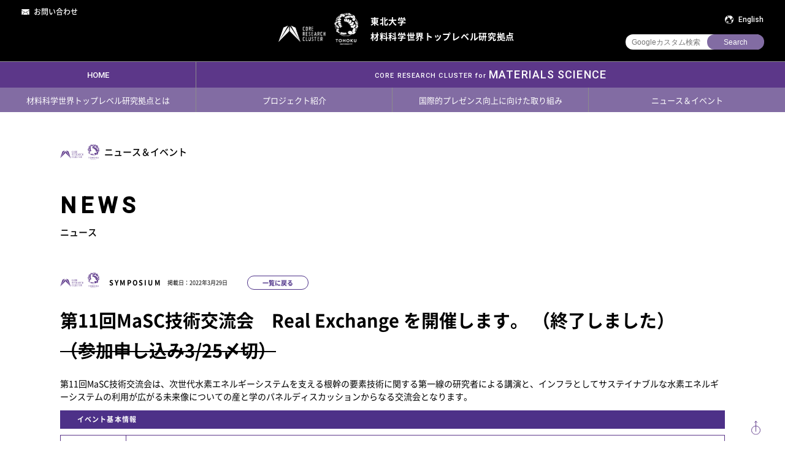

--- FILE ---
content_type: text/html
request_url: https://www.crc-ms.tohoku.ac.jp/previous/jp/news/2022/03/29_01_index.html
body_size: 35883
content:
<!DOCTYPE html>
<html>
<head>
    <!-- meta settings -->
    <meta charset="utf-8">
    <meta http-equiv="x-ua-compatible" content="ie=edge">
    <meta name="viewport" content="width=device-width">
    <meta name="format-detection" content="telephone=no">

    <!-- meta keywords / description -->
    <meta name="keywords" content="ニュース、セミナー、イベント、プレス、論文、受賞、メディア、国際シンポジウム、シンポジウム、キックオフ、ジョイント、ワークショップ、ラボ">
    <meta name="description" content="材料科学世界トップレベル研究拠点のニュース、イベント、セミナーについて紹介します。">

    <!-- title -->
    <title>ニュース/イベント</title>

    <!-- styles -->
    <link rel="stylesheet" href="../../../../common/css/reset.css">
    <link rel="stylesheet" href="../../../../common/css/plugin.css">
    <link rel="stylesheet" href="../../../../common/css/base.css">
    <link rel="stylesheet" href="../../../../common/css/module.css">

<!-- Google tag (gtag.js) -->
<script async src="https://www.googletagmanager.com/gtag/js?id=G-2T6T0NSGLJ"></script>
<script>
  window.dataLayer = window.dataLayer || [];
  function gtag(){dataLayer.push(arguments);}
  gtag('js', new Date());

  gtag('config', 'G-2T6T0NSGLJ');
</script>
</head>
<body>

    <header class="header">

        <div class="header-container">

            <div class="header-top">

                <button type="button" value="MENU" class="header-menu-button js-spmenu-trigger pc-hide">
                    <span class="header-menu-button__lines">
                        <span class="header-menu-button__line header-menu-button__line--top"></span>
                        <span class="header-menu-button__line header-menu-button__line--center"></span>
                        <span class="header-menu-button__line header-menu-button__line--bottom"></span>
                    </span>
                </button>
                <!-- [/header-menu-button] -->

                <div class="header-top__contact sp-hide">
                    <a href="mailto:wrc-material@grp.tohoku.ac.jp" class="header-top__contact-link">お問い合わせ</a>
                </div>
                <div class="header-top__logo">
                    <a href="../../../../" class="header-top__logo-link">
                        <div class="header-top__logo-img">
                            <img src="../../../../common/images/logo_univ_link.png" alt="CORE RESEARCH CLUSTER TOHOKU UNIVERSITY">
                        </div>
                        <p class="header-top__logo-txt">東北大学<br>材料科学世界トップレベル研究拠点</p>
                    </a>
                </div>
                <div class="header-top__other">
                    <div class="header-top__lang">
                        <a href="../../../../en/" class="header-top__lang-btn">English</a>
                    </div>
                    <div class="header-top__search sp-hide">
                        <form id="cse-search-box" action="https://www.crc-ms.tohoku.ac.jp/jp/search-result/" target="_blank" class="header-top__search-form">
                            <input type="hidden" name="cx" value="002799343842124506293:p6vsmsc9pce">
                            <input type="hidden" name="ie" value="UTF-8" />
                            <input type="text" name="q" placeholder="Googleカスタム検索" class="header-top__search-input">
                            <button class="header-top__search-btn">Search</button>
                        </form>
                    </div>
                </div>
            </div>

            <div class="header-middle">
                <a href="../../../../" class="header-middle__home sp-hide">HOME</a>
                <p class="header-middle__txt">CORE RESEARCH CLUSTER for <span class="large">MATERIALS SCIENCE</span></p>
            </div>

            <nav class="header-nav sp-hide">
                <ul class="header-nav__list">
                    <li class="header-nav__list-item">
                        <a href="../../../about/" class="header-nav__link">材料科学世界トップレベル研究拠点とは</a>
                    </li>
                    <li class="header-nav__list-item js-scope">
                        <a href="../../../results/" class="header-nav__link js-trigger">プロジェクト紹介</a>
                        <div class="header-nav-sub js-target">
                            <div class="header-nav-sub__inner">
                                <p class="header-nav-sub__head">プロジェクト紹介</p>
                                <div class="header-nav-sub__body">
                                    <ul class="header-nav-sub__list">
                                        <li class="header-nav-sub__list-item">
                                            <a href="../../../results/research_area/energymaterials/" class="header-nav-sub__link">先端エネルギー材料<br>プロジェクト</a>
                                        </li>
                                        <li class="header-nav-sub__list-item">
                                            <a href="../../../results/research_area/electronicmaterials/" class="header-nav-sub__link">先端エレクトロニクス材料<br>プロジェクト</a>
                                        </li>
                                        <li class="header-nav-sub__list-item">
                                            <a href="../../../results/research_area/biomaterials/" class="header-nav-sub__link">バイオマテリアル<br>プロジェクト</a>
                                        </li>
                                    </ul>
                                    <ul class="header-nav-sub__list">
                                        <li class="header-nav-sub__list-item">
                                            <a href="../../../results/research_area/materialsdevelopment/" class="header-nav-sub__link">組織制御材料プロジェクト</a>
                                        </li>
                                        <li class="header-nav-sub__list-item">
                                            <a href="../../../results/research_area/highstrengthmaterials/" class="header-nav-sub__link">高強度材料プロジェクト</a>
                                        </li>
                                        <li class="header-nav-sub__list-item">
                                            <a href="../../../results/research_area/mathematicalscience/" class="header-nav-sub__link">数理科学・計算</a>
                                        </li>
                                    </ul>
                                    <ul class="header-nav-sub__list">
                                        <li class="header-nav-sub__list-item">
                                            <a href="../../../results/research_area/evaluationandsensing/" class="header-nav-sub__link">計測・評価</a>
                                        </li>
                                        <li class="header-nav-sub__list-item">
                                            <a href="../../../results/research_area/processing/" class="header-nav-sub__link">プロセス</a>
                                        </li>
                                        <li class="header-nav-sub__list-item">
                                            <a href="../../../results/research_area/educationandhuman/" class="header-nav-sub__link">人材育成</a>
                                        </li>
                                    </ul>
                                </div>
                            </div>
                        </div>
                    </li>
                    <li class="header-nav__list-item">
                        <a href="../../../international/" class="header-nav__link">国際的プレゼンス向上に向けた取り組み</a>
                    </li>
                    <li class="header-nav__list-item js-scope">
                        <a href="../../../news/" class="header-nav__link js-trigger">ニュース＆イベント</a>
                        <div class="header-nav-sub js-target">
                            <div class="header-nav-sub__inner">
                                <p class="header-nav-sub__head">パブリシティ</p>
                                <div class="header-nav-sub__body">
                                    <ul class="header-nav-sub__list">
                                        <li class="header-nav-sub__list-item">
                                            <a href="../../../news/index.html#news" class="header-nav-sub__link">NEWS</a>
                                        </li>
                                    </ul>
                                    <ul class="header-nav-sub__list">
                                        <li class="header-nav-sub__list-item">
                                            <a href="../../../news/index.html#public" class="header-nav-sub__link">PUBLIC</a>
                                        </li>
                                    </ul>
                                </div>
                            </div>
                        </div>
                    </li>
                </ul>
            </nav>
            <!-- [/header-nav] -->

            <div class="header-sp-menu pc-hide">
                <div class="header-sp-menu__search">
                    <form id="cse-search-box" action="https://www.crc-ms.tohoku.ac.jp/jp/search-result/" target="_blank" class="header-sp-menu__search-form">
                        <input type="hidden" name="cx" value="002799343842124506293:p6vsmsc9pce">
                        <input type="hidden" name="ie" value="UTF-8" />
                        <input type="text" name="q" placeholder="Googleカスタム検索" class="header-sp-menu__search-input">
                        <button class="header-sp-menu__search-btn">Search</button>
                    </form>
                </div>
                <div class="header-sp-menu__inner">
                    <a href="../../../../" class="header-sp-menu__top">TOP</a>
                    <nav class="header-sp-menu__nav">
                        <ul class="header-sp-menu__list">
                            <li class="header-sp-menu__item">
                                <a href="../../../about/" class="header-sp-menu__link">材料科学世界トップレベル研究拠点とは</a>
                            </li>
                            <li class="header-sp-menu__item">
                                <a href="../../../about/2022_6.html" class="header-sp-menu__link">プロジェクト紹介</a>
                                <ul class="header-sp-menu__sub-list">
                                    <li class="header-sp-menu__sub-item">
                                        <a href="../../../results/research_area/energymaterials/" class="header-sp-menu__sub-link">先端エネルギー材料プロジェクト</a>
                                    </li>
                                    <li class="header-sp-menu__sub-item">
                                        <a href="../../../results/research_area/electronicmaterials/" class="header-sp-menu__sub-link">先端エレクトロニクス材料プロジェクト</a>
                                    </li>
                                    <li class="header-sp-menu__sub-item">
                                        <a href="../../../results/research_area/biomaterials/" class="header-sp-menu__sub-link">バイオマテリアルプロジェクト</a>
                                    </li>
                                    <li class="header-sp-menu__sub-item">
                                        <a href="../../../results/research_area/materialsdevelopment/" class="header-sp-menu__sub-link">組織制御材料プロジェクト</a>
                                    </li>
                                    <li class="header-sp-menu__sub-item">
                                        <a href="../../../results/research_area/highstrengthmaterials/" class="header-sp-menu__sub-link">高強度材料プロジェクト</a>
                                    </li>
                                    <li class="header-sp-menu__sub-item">
                                        <a href="../../../results/research_area/mathematicalscience/" class="header-sp-menu__sub-link">数理科学・計算</a>
                                    </li>
                                    <li class="header-sp-menu__sub-item">
                                        <a href="../../../results/research_area/evaluationandsensing/" class="header-sp-menu__sub-link">計測・評価</a>
                                    </li>
                                    <li class="header-sp-menu__sub-item">
                                        <a href="../../../results/research_area/processing/" class="header-sp-menu__sub-link">プロセス</a>
                                    </li>
                                    <li class="header-sp-menu__sub-item">
                                        <a href="../../../results/research_area/educationandhuman/" class="header-sp-menu__sub-link">人材育成</a>
                                    </li>
                                </ul>
                            </li>
                            <li class="header-sp-menu__item">
                                <a href="../../../international/" class="header-sp-menu__link">国際的プレゼンス向上に向けた取り組み</a>
                            </li>
                            <li class="header-sp-menu__item">
                                <a href="../../../news/" class="header-sp-menu__link">ニュース＆イベント</a>
                            </li>
                        </ul>
                    </nav>
                    <div class="header-sp-menu__base">
                        <div class="header-sp-menu__base-head">
                            <p class="header-sp-menu__base-ttl">東北大学</p>
                            <p class="header-sp-menu__base-sub-ttl">東北大学世界<br>トップレベル研究拠点</p>
                        </div>
                        <ul class="header-sp-menu__base-list">
                            <li class="header-sp-menu__base-item">
                                <a href="https://www.wpi-aimr.tohoku.ac.jp/jp/index.html" target="_blank" class="header-sp-menu__base-link">東北大学材料科学高等研究所(AIMR)</a>
                            </li>
                            <li class="header-sp-menu__base-item">
                                <a href="http://www.imr.tohoku.ac.jp/" target="_blank" class="header-sp-menu__base-link">東北大学金属材料研究所(IMR)</a>
                            </li>
                            <li class="header-sp-menu__base-item">
                                <a href="http://www2.tagen.tohoku.ac.jp/" target="_blank" class="header-sp-menu__base-link">東北大学多元物質科学研究所(IMRAM)</a>
                                <ul class="header-sp-menu__base-sub-list">
                                    <li class="header-sp-menu__base-sub-item">
                                        <span>東北大学 工学研究科</span>
                                    </li>
                                    <li class="header-sp-menu__base-sub-item">
                                        <a href="http://www.material.tohoku.ac.jp/" target="_blank" class="header-sp-menu__base-sub-link">工学部 マテリアル・開発系</a>
                                    </li>
                                    <li class="header-sp-menu__base-sub-item">
                                        <a href="http://www.che.tohoku.ac.jp/" target="_blank" class="header-sp-menu__base-sub-link">化学・バイオ系</a>
                                    </li>
                                </ul>
                            </li>
                            <li class="header-sp-menu__base-item">
                                <a href="http://www.sci.tohoku.ac.jp/" target="_blank" class="header-sp-menu__base-link">東北大学 理学研究科・理学部<br>（材料科学関連分野）</a>
                            </li>
                        </ul>
                    </div>
                </div>
            </div>

        </div>
        <!-- [/header-container] -->

    </header>
    <!-- [/header] -->

    <div class="wrapper">

        <div class="contents">

            <div class="main">

                <div class="news-anchor pc-hide">
                    <a href="#news" class="news-anchor__link">
                        <div class="news-anchor__ico">
                            <img src="../../../../common/images/ico_news_anchor.svg" alt="">
                        </div>
                        <p class="news-anchor__txt">NEWS</p>
                    </a>
                    <a href="#public" class="news-anchor__link">
                        <div class="news-anchor__ico">
                            <img src="../../../../common/images/ico_public_anchor.svg" alt="">
                        </div>
                        <p class="news-anchor__txt">PUBLIC</p>
                    </a>
                </div>
                <!-- [/news-anchor] -->

                <div class="news-event">
                    <h1 class="news-event__head sp-hide">ニュース＆イベント</h1>
                    <div class="news-event__body">

                        <section id="news" class="news-event-sec">
                            <h2 class="news-event-sec__head">NEWS</h2>
                            <p class="news-event-sec__sub-head">ニュース</p>

                            <div class="news-event-detail">
                                <div class="news-event-detail__head">
                                    <p class="news-event-detail__cat">SYMPOSIUM</p>
                                    <p class="news-event-detail__date">掲載日：2022年3月29日</p>
                                    <a href="../../index.html" class="news-event-detail__btn">一覧に戻る</a>
                                </div>
                                <div class="news-event-detail__body">
                                    <h3 class="news-event-detail__ttl">第11回MaSC技術交流会　Real Exchange を開催します。  （終了しました）<br><del>（参加申し込み3/25〆切）</del></h3>
                                    <p class="news-event-detail__lead">第11回MaSC技術交流会は、次世代水素エネルギーシステムを支える根幹の要素技術に関する第一線の研究者による講演と、インフラとしてサステイナブルな水素エネルギーシステムの利用が広がる未来像についての産と学のパネルディスカッションからなる交流会となります。</p>

                                    <!-- イベント基本情報 Start -->
                                    <div class="news-event-box">
                                        <p class="news-event-box__head">イベント基本情報</p>
                                        <div class="news-event-box__body">

                                            <table class="news-event-table">
                                                <tbody>
                                                    <tr>
                                                        <th>区分</th>
                                                        <td>講演・交流会</td>
                                                    </tr>
                                                    <tr>
                                                        <th>タイトル</th>
                                                        <td>第11回MaSC技術交流会　Real Exchange</td>
                                                    </tr>
                                                    <tr>
                                                        <th>テーマ</th>
                                                        <td>自己完結水素インフラを支える先端技術とその未来</td>
                                                    </tr>
                                                    <tr>
                                                        <th>対象者</th>
                                                        <td>材料科学分野にご興味・ご関心のある方(研究者、学生、一般の方等)</td>
                                                    </tr>
                                                    <tr>
                                                        <th>開催日</th>
                                                        <td>2022年3月29日(火)　13時-17時</td>
                                                    </tr>
                                                    <tr>
                                                        <th>開催場所</th>
                                                        <td>オンライン（Webex、参加無料）</td>
                                                    </tr>
                                                    <tr>
                                                        <th>参加登録</th>
                                                        <td><a href="https://forms.gle/R6566pUjZJGHQSiC6">https://forms.gle/R6566pUjZJGHQSiC6
                                                            <br>3月25日締め切り</a></td>
                                                    </tr>
                                                    <tr>
                                                        <th>お問い合わせ先</th>
                                                        <td>MaSC連携推進室 mail：masc-renkei@grp.tohoku.ac.jp</td>
                                                    </tr>
                                                </tbody>
                                            </table>

                                        </div>
                                    </div>
                                    <!-- イベント基本情報 End -->

                                    <!-- プログラム Start -->
                                   <div class="news-event-box">
                                        <p class="news-event-box__head">プログラム</p>
                                        <div class="news-event-box__body">
                                            <ul class="news-event-list">
                                                <li class="news-event-list__item">
                                                    <p class="news-event-list__head">13:00～13:05</p>
                                                    <p class="news-event-list__head">開会挨拶</p>
                                                    <p class="news-event-list__txt">古原 忠　MaSC センター長</p>
                                                </li>
                                                <li class="news-event-list__item">                                      <p class="news-event-list__head">13:05～13:20</p>
                                                    <p class="news-event-list__head">Introductry talk 自己完結水素インフラとその進化</p>
                                                    <p class="news-event-list__txt">河野 龍興 特任教授</p>
                                                </li>
                                                <li class="news-event-list__item">
                                                    <p class="news-event-list__head">13:20～14:20</p>
                                                    <p class="news-event-list__head">招待講演</p>
                                                    <p class="news-event-list__txt">①産業技術総合研究所 再生可能エネルギー研究センター　古谷 博秀 研究センター長
                                                     <p class="news-event-list__txt">カーボンニュートラル化に資する産総研FREA の水素技術</p>
                                                    
                                                    <p class="news-event-list__txt">②東北大学　田路 和幸 名誉教授
                                                     <p class="news-event-list__txt">HEV 中古LiB を用いた再生可能エネルギーの安定化システムの開発</p>
                                                </li>
                                                <li class="news-event-list__item">
                                                    <p class="news-event-list__head">14:20～15:05</p>
                                                    <p class="news-event-list__head">講演</p>
                                                    <p class="news-event-list__txt">①東北大学 未来科学技術共同研究センター　千葉 一美 特任准教授
                                                     <p class="news-event-list__txt">Made In 東北蓄電池によるエネルギーの有効活用</p>
                                                    
                                                    <p class="news-event-list__txt">②東北大学 材料科学高等研究所 所長　折茂 慎一 教授
                                                     <p class="news-event-list__txt">高密度水素貯蔵を目指す材料科学</p>
                                                    
                                                    <p class="news-event-list__txt">③東北大学 多元物質科学研究所　雨澤 浩史 教授
                                                     <p class="news-event-list__txt">燃料電池開発の現状と超高効率化に向けた新たな取り組み</p>
                                                </li>
                                                <li class="news-event-list__item">
                                                    <p class="news-event-list__head">15:05～15:20</p>
                                                    <p class="news-event-list__head">休憩</p>
                                                </li>
                                                <li class="news-event-list__item">
                                                    <p class="news-event-list__head">13:05～13:20</p>
                                                    <p class="news-event-list__head">パネルディスカッション「水素インフラで描く未来像」</p>                   <p class="news-event-list__txt">産業界登壇者：</p>
                                                    <p class="news-event-list__txt">オーシャンライフ協会 理事　比嘉 良尚様</p>
                                                    <p class="news-event-list__txt">三菱地所株式会社 スマートエネルギーデザイン部　澤部 光太郎 様</p>
                                                    <p class="news-event-list__txt">みやぎ生活協同組合 環境管理室　大原 英範 様</p>
                                                </li>
                                                <li class="news-event-list__item">
                                                    <p class="news-event-list__head">16:50～17:00</p>
                                                    <p class="news-event-list__head">ラップアップと閉会挨拶</p>
                                                </li>
                                            </ul>
                                        </div>
                                    </div>
                                    <!-- プログラム End -->
                                    
                                    
                                

                                    <!-- イベントポスター Start -->
                                    <div class="news-event-box">
                                        <p class="news-event-box__head">イベントポスター</p>
                                        <div class="news-event-box__body">
                                            <div class="news-event-poster">
                                                <a href="../../pdf/20220329_11th_MaSC.pdf" class="news-event-poster__img" target="_blank">
<ul class="news-event-picture_hight__list">
                                                        <li class="news-event-picture_hight__item">
                                                            <div class="news-event-picture_hight__img">
                                                                <img src="../../pdf/20220329_11th_MaSC01.png" alt="">
                                                            </div>
                                                        </li>
                                                        <li class="news-event-picture_hight__item">
                                                            <div class="news-event-picture_hight__img">
                                                                <img src="../../pdf/20220329_11th_MaSC02.png" alt="">
                                                            </div>
                                                        </li>
                                                    </ul>
                                                    
                                                </a>
                                                <p class="news-event-poster__txt">【イベントポスター　ダウンロード】</p>
                                            </div>
                                        </div>
                                    </div>
                                    <!-- イベントポスター End -->

                                </div>
                            </div>
                            <!-- [/news-event-detail] -->

                        </section>
                        <!-- [/news-event-sec] -->

                    </div>
                </div>
                <!-- [/news-event] -->

            </div>
            <!-- [/main] -->

        </div>
        <!-- [/contents] -->

    </div>
    <!-- [/wrapper] -->

    <footer class="footer">

        <div class="footer-pagetop js-top-btn">
            <a href="#" class="footer-pagetop__link">
                <img src="../../../../common/images/ico_arrow_out.svg" alt="">
            </a>
        </div>
        <!-- [/footer-pagetop] -->

        <div class="footer-container">
            <div class="footer-container__inner">

                <div class="footer-top">
                    <div class="footer-top__logo">
                        <div class="footer-top__logo-img">
                            <img src="../../../../common/images/logo_univ_link.png" alt="CORE RESEARCH CLUSTER TOHOKU UNIVERSITY">
                        </div>
                        <p class="footer-top__logo-txt">東北大学<br>材料科学世界トップレベル研究拠点</p>
                    </div>
                    <div class="footer-top__info sp-hide">
                        <div class="footer-top__info-box">
                            <p class="footer-top__txt">〒980-8577 仙台市青葉区片平2-1-1</p>
                            <p class="footer-top__txt">TEL 022-217-5981</p>
                            <p class="footer-top__txt">FAX 022-217-5129</p>
                        </div>
                        <p class="footer-top__email">
                            <a href="mailto:wrc-material@grp.tohoku.ac.jp">
                                <img src="../../../../common/images/txt_email.png" alt="E-mail:wrc-material@grp.tohoku.ac.jp">
                            </a>
                        </p>
                    </div>
                </div>
                <!-- [/footer-top] -->

                <div class="footer-middle">

                    <nav class="footer-nav">
                        <ul class="footer-nav__list">
                            <li class="footer-nav__list-item">
                                <a href="../../../about/" class="footer-nav__link">材料科学世界トップレベル研究拠点とは</a>
                            </li>
                            <li class="footer-nav__list-item">
                                <a href="../../../results/" class="footer-nav__link">プロジェクト紹介</a>
                            </li>
                        </ul>
                        <ul class="footer-nav__list">
                            <li class="footer-nav__list-item">
                                <a href="../../../international/" class="footer-nav__link">国際的プレゼンス向上に向けた取り組み</a>
                            </li>
                            <li class="footer-nav__list-item">
                                <a href="../../../news/" class="footer-nav__link">ニュース＆イベント</a>
                            </li>
                        </ul>
                    </nav>
                    <!-- [/footer-nav] -->

                    <div class="footer-other">
                        <div class="footer-contact sp-hide">
                            <a href="mailto:wrc-material@grp.tohoku.ac.jp" class="footer-contact__link">お問い合わせ</a>
                        </div>
                        <div class="footer-map">
                            <a href="https://www.tohoku.ac.jp/map/ja/" target="_blank" class="footer-map__link">アクセスマップ</a>
                        </div>
                    </div>

                </div>
                <!-- [/footer-middle] -->

                <div class="footer-sp pc-hide">
                    <div class="footer-sp__info">
                        <p class="footer-sp__txt">〒980-8577 仙台市青葉区片平2-1-1</p>
                        <p class="footer-sp__txt"><a href="tel:022-217-5981">TEL 022-217-5981</a></p>
                        <p class="footer-sp__txt">FAX 022-217-5129</p>
                    </div>
                    <p class="footer-sp__email">
                        <a href="mailto:wrc-material@grp.tohoku.ac.jp">
                            <img src="../../../../common/images/txt_email.png" alt="E-mail:wrc-material@grp.tohoku.ac.jp">
                        </a>
                    </p>
                </div>

                <div class="footer-copyright">
                    <small class="footer-copyright__text">Copyright © 2019 Tohoku University. All Rights Reserved.</small>
                </div>
                <!-- [/footer-copyright] -->

            </div>
        </div>
        <!-- [/footer-container] -->

    </footer>
    <!-- [/footer] -->

    <!-- scripts -->
    <script src="../../../../common/js/lib/lib.js"></script>
    <script src="../../../../common/js/common.js"></script>
</body>
</html>

--- FILE ---
content_type: text/css
request_url: https://www.crc-ms.tohoku.ac.jp/previous/common/css/plugin.css
body_size: 5472
content:
@charset "UTF-8";
/* ==========================================================
Name:
    plugin.css

Description:
    サイトで使用するjQuery等のプラグインのCSSを記述する
    このCSSファイルにプラグインに付属するCSSを移設する
    このファイルに記述されたスタイルは変更しない
    スタイルの変更が必要な場合、他のCSSファイルにて上書きを行う

Contents:
    slick
========================================================== */
/* ==========================================================
*
*   slick
*
========================================================== */
/* Slider */
.slick-loading .slick-list {
    background: #fff url("../../common/images/plugin/ajax-loader.gif") center center no-repeat;
}

/* Icons */
@font-face {
    font-weight: normal;
    font-style: normal;
    font-family: "slick";
    src: url("./fonts//common/_fonts/slick.eot");
    src: url("./fonts//common/_fonts/slick.eot?#iefix") format("embedded-opentype"), url("./fonts//common/_fonts/slick.woff") format("woff"), url("./fonts//common/_fonts/slick.ttf") format("truetype"), url("./fonts//common/_fonts/slick.svg#slick") format("svg");
}

/* Arrows */
.slick-prev,
.slick-next {
    position: absolute;
    top: 50%;
    display: block;
    padding: 0;
    width: 20px;
    height: 20px;
    outline: none;
    border: none;
    background: transparent;
    color: transparent;
    font-size: 0px;
    line-height: 0px;
    cursor: pointer;
    -webkit-transform: translate(0, -50%);
    transform: translate(0, -50%);
}

.slick-prev:hover, .slick-prev:focus,
.slick-next:hover,
.slick-next:focus {
    outline: none;
    background: transparent;
    color: transparent;
}

.slick-prev:hover:before, .slick-prev:focus:before,
.slick-next:hover:before,
.slick-next:focus:before {
    opacity: 1;
}

.slick-prev.slick-disabled:before,
.slick-next.slick-disabled:before {
    opacity: 0.25;
}

.slick-prev:before,
.slick-next:before {
    color: white;
    font-size: 20px;
    font-family: "slick";
    line-height: 1;
    opacity: 0.75;

    -webkit-font-smoothing: antialiased;
    -moz-osx-font-smoothing: grayscale;
}

.slick-prev {
    left: -25px;
}

[dir="rtl"] .slick-prev {
    right: -25px;
    left: auto;
}

.slick-prev:before {
    content: "←";
}

[dir="rtl"] .slick-prev:before {
    content: "→";
}

.slick-next {
    right: -25px;
}

[dir="rtl"] .slick-next {
    right: auto;
    left: -25px;
}

.slick-next:before {
    content: "→";
}

[dir="rtl"] .slick-next:before {
    content: "←";
}

/* Dots */
.slick-dotted.slick-slider {
    margin-bottom: 30px;
}

.slick-dots {
    position: absolute;
    bottom: -25px;
    display: block;
    margin: 0;
    padding: 0;
    width: 100%;
    list-style: none;
    text-align: center;
}

.slick-dots li {
    position: relative;
    display: inline-block;
    margin: 0 5px;
    padding: 0;
    width: 20px;
    height: 20px;
    cursor: pointer;
}

.slick-dots li button {
    display: block;
    padding: 5px;
    width: 20px;
    height: 20px;
    outline: none;
    border: 0;
    background: transparent;
    color: transparent;
    font-size: 0px;
    line-height: 0px;
    cursor: pointer;
}

.slick-dots li button:hover, .slick-dots li button:focus {
    outline: none;
}

.slick-dots li button:hover:before, .slick-dots li button:focus:before {
    opacity: 1;
}

.slick-dots li button:before {
    position: absolute;
    top: 0;
    left: 0;
    width: 20px;
    height: 20px;
    color: black;
    content: "•";
    text-align: center;
    font-size: 6px;
    font-family: "slick";
    line-height: 20px;
    opacity: 0.25;

    -webkit-font-smoothing: antialiased;
    -moz-osx-font-smoothing: grayscale;
}

.slick-dots li.slick-active button:before {
    color: black;
    opacity: 0.75;
}

/* Slider */
.slick-slider {
    position: relative;
    display: block;
    -webkit-box-sizing: border-box;
    box-sizing: border-box;

    -webkit-touch-callout: none;
    -webkit-user-select: none;
    -moz-user-select: none;
    -ms-user-select: none;
    user-select: none;
    -ms-touch-action: pan-y;
    touch-action: pan-y;
    -webkit-tap-highlight-color: transparent;
}

.slick-list {
    position: relative;
    display: block;
    overflow: hidden;
    margin: 0;
    padding: 0;
}

.slick-list:focus {
    outline: none;
}

.slick-list.dragging {
    cursor: pointer;
    cursor: hand;
}

.slick-slider .slick-track,
.slick-slider .slick-list {
    -webkit-transform: translate3d(0, 0, 0);
    transform: translate3d(0, 0, 0);
}

.slick-track {
    position: relative;
    top: 0;
    left: 0;
    display: block;
    margin-right: auto;
    margin-left: auto;
}

.slick-track:before, .slick-track:after {
    display: table;
    content: "";
}

.slick-track:after {
    clear: both;
}

.slick-loading .slick-track {
    visibility: hidden;
}

.slick-slide {
    display: none;
    float: left;
    min-height: 1px;
    height: 100%;
}

[dir="rtl"] .slick-slide {
    float: right;
}

.slick-slide img {
    display: block;
}

.slick-slide.slick-loading img {
    display: none;
}

.slick-slide.dragging img {
    pointer-events: none;
}

.slick-initialized .slick-slide {
    display: block;
}

.slick-loading .slick-slide {
    visibility: hidden;
}

.slick-vertical .slick-slide {
    display: block;
    height: auto;
    border: 1px solid transparent;
}

.slick-arrow.slick-hidden {
    display: none;
}


--- FILE ---
content_type: text/css
request_url: https://www.crc-ms.tohoku.ac.jp/previous/common/css/base.css
body_size: 29171
content:
@charset "UTF-8";
/* ==========================================================
Name:
    base.css

Description:
    サイト全体に共通する設定を記述する

Contents:
    base settings
    javascript style hooks
    base blocks
========================================================== */
/* ==========================================================
*
*   base settings
*
========================================================== */
/* ---------------------------------------------
*   html, body
--------------------------------------------- */
@import url("https://fonts.googleapis.com/css?family=Roboto:300,400,500&display=swap");
html,
body {
    color: #000;
    font-size: 14px;
    font-family: "NotoSansCJKjp", "Hiragino Kaku Gothic ProN", "meiryo", sans-serif;

    -webkit-font-smoothing: antialiased;
    -moz-osx-font-smoothing: grayscale;
    -webkit-text-size-adjust: 100%;
}

html.en,
body.en {
    font-family: "Roboto", sans-serif;
}

@media screen and (max-width: 768px) {
    html,
    body {
        font-size: 3.33333vw;
    }
}

html.js-sp-menu-opened {
    overflow: hidden;
}

body {
    line-height: 1.5;
}

@media screen and (max-width: 768px) {
    body {
        min-width: 320px;
        line-height: 1.5;
    }
}

.js-sp-menu-opened body {
    overflow: hidden;
}

/* ---------------------------------------------
*   <a> tag
--------------------------------------------- */
a {
    color: inherit;
    text-decoration: none;
}

/* ---------------------------------------------
*   <img> tag
--------------------------------------------- */
img {
    max-width: 100%;
    width: auto;
    height: auto;
    vertical-align: bottom;
}

/* Noto
---------------------------------------- */
@font-face {
    font-weight: 400;
    font-style: normal;
    font-family: "NotoSansCJKjp";
    src: url("../_fonts/NotoSansCJKjp/NotoSansCJKjp-Regular.eot");
    src: local("Noto Sans CJK JP"), url("../_fonts/NotoSansCJKjp/NotoSansCJKjp-Regular.eot?#iefix") format("embedded-opentype"), url("../_fonts/NotoSansCJKjp/NotoSansCJKjp-Regular.woff") format("woff"), url("../_fonts/NotoSansCJKjp/NotoSansCJKjp-Regular.otf") format("opentype");
}

/* medium */
@font-face {
    font-weight: 500;
    font-style: normal;
    font-family: "NotoSansCJKjp";
    src: url("../_fonts/NotoSansCJKjp/NotoSansCJKjp-Medium.eot");
    src: local("Noto Sans CJK JP Medium"), url("../_fonts/NotoSansCJKjp/NotoSansCJKjp-Medium.eot?#iefix") format("embedded-opentype"), url("../_fonts/NotoSansCJKjp/NotoSansCJKjp-Medium.woff") format("woff"), url("../_fonts/NotoSansCJKjp/NotoSansCJKjp-Medium.otf") format("opentype");
}

/* bold */
@font-face {
    font-weight: 700;
    font-style: normal;
    font-family: "NotoSansCJKjp";
    src: url("../_fonts/NotoSansCJKjp/NotoSansCJKjp-Bold.eot");
    src: local("Noto Sans CJK JP Bold"), url("../_fonts/NotoSansCJKjp/NotoSansCJKjp-Bold.eot?#iefix") format("embedded-opentype"), url("../_fonts/NotoSansCJKjp/NotoSansCJKjp-Bold.woff") format("woff"), url("../_fonts/NotoSansCJKjp/NotoSansCJKjp-Bold.otf") format("opentype");
}

/* bold */
@font-face {
    font-weight: 900;
    font-style: normal;
    font-family: "NotoSansCJKjp";
    src: url("../_fonts/NotoSansCJKjp/NotoSansCJKjp-Black.eot");
    src: local("Noto Sans CJK JP Black"), url("../_fonts/NotoSansCJKjp/NotoSansCJKjp-Black.eot?#iefix") format("embedded-opentype"), url("../_fonts/NotoSansCJKjp/NotoSansCJKjp-Black.woff") format("woff"), url("../_fonts/NotoSansCJKjp/NotoSansCJKjp-Black.otf") format("opentype");
}

/*  robot
--------------------------------------------- */
/* ==========================================================
*
*   javascript style hooks
*
========================================================== */
/* ==========================================================
*
*   base blocks
*
========================================================== */
/* ---------------------------------------------
*   header
--------------------------------------------- */
.header {
    position: fixed;
    top: 0;
    left: 0;
    z-index: 1000;
    width: 100%;
    background-color: #fff;
}

/*  header-container
--------------------------------------------- */
/*  header-top
--------------------------------------------- */
.header-top {
    display: -webkit-box;
    display: -ms-flexbox;
    display: flex;
    -ms-flex-pack: justify;
    -ms-flex-align: start;
    padding: 8px 35px 19px;
    background-color: #000;

    -webkit-box-align: start;
    align-items: flex-start;
    -webkit-box-pack: justify;
    justify-content: space-between;
}

@media screen and (max-width: 768px) {
    .header-top {
        -ms-flex-align: center;
        padding: 16px 2.85714vw 16px 4.04762vw;

        -webkit-box-align: center;
        align-items: center;
    }
}

.header-top__contact-link {
    position: relative;
    padding-left: 20px;
    background: url(../images/ico_mail.svg) left center no-repeat;
    background-size: 13px 9px;
    color: #fff;
    font-weight: 500;
    font-size: 12px;
    -webkit-transition: opacity 300ms;
    transition: opacity 300ms;
}

.header-top__contact-link:hover {
    opacity: 0.8;
}

.header-top__logo {
    margin-top: 13px;
    margin-left: 11.40351vw;
}

@media screen and (max-width: 768px) {
    .header-top__logo {
        margin-top: 0;
        margin-left: 0;
    }
}

.en .header-top__logo {
    margin-left: 13.15789vw;
}

@media screen and (max-width: 768px) {
    .en .header-top__logo {
        margin-left: 0;
    }
}

.header-top__logo-link {
    display: -webkit-box;
    display: -ms-flexbox;
    display: flex;
    -ms-flex-pack: center;
    -ms-flex-align: center;

    -webkit-box-align: center;
    align-items: center;
    -webkit-box-pack: center;
    justify-content: center;
}

.header-top__logo-img {
    margin-right: 20px;
    width: 130px;
}

@media screen and (max-width: 768px) {
    .header-top__logo-img {
        margin-right: 6px;
        width: 77px;
    }
}

.header-top__logo-txt {
    color: #fff;
    letter-spacing: 0.05em;
    font-weight: bold;
    font-size: 14px;
    line-height: 1.8;
}

@media screen and (max-width: 768px) {
    .header-top__logo-txt {
        letter-spacing: 0;
        font-size: 11px;
    }
}

.en .header-top__logo-txt span {
    font-size: 11px;
}

.header-top__other {
    margin-top: 12px;
}

@media screen and (max-width: 768px) {
    .header-top__other {
        margin-top: 0;
    }
}

.header-top__lang {
    margin-bottom: 15px;
    text-align: right;
}

@media screen and (max-width: 768px) {
    .header-top__lang {
        margin-bottom: 0;
    }
}

.header-top__lang-btn {
    position: relative;
    display: inline-block;
    padding-left: 22px;
    background: url(../images/ico_lang.svg) left center no-repeat;
    background-size: 14px 14px;
    color: #fff;
    font-weight: 500;
    font-size: 12px;
    font-family: "Roboto", sans-serif;
    -webkit-transition: opacity 300ms;
    transition: opacity 300ms;
}

.header-top__lang-btn:hover {
    opacity: 0.8;
}

@media screen and (max-width: 768px) {
    .header-top__lang-btn {
        padding-top: 15px;
        padding-left: 0;
        background-position: top center;
        background-size: 11px 11px;
        font-size: 9px;
    }
}

.header-top__search-form {
    position: relative;
}

.header-top__search-input {
    -webkit-box-sizing: border-box;
    box-sizing: border-box;
    padding: 2px 100px 2px 10px;
    width: 225px;
    height: 25px;
    outline: none;
    border: none;
    border-radius: 15px;
    background: #fff;
    font-size: 12px;
}

@media screen and (max-width: 1140px) {
    .header-top__search-input {
        padding-right: 8.77193vw;
        padding-left: 0.87719vw;
        width: 19.73684vw;
    }
}

.header-top__search-btn {
    position: absolute;
    top: 0;
    right: -1px;
    display: -webkit-box;
    display: -ms-flexbox;
    display: flex;
    -ms-flex-pack: center;
    -ms-flex-align: center;
    padding: 0;
    width: 93px;
    height: 25px;
    outline: none;
    border: none;
    border-radius: 15px;
    background-color: #826CA3;
    color: #fff;
    font-weight: 500;
    font-size: 12px;
    cursor: pointer;
    -webkit-transition: opacity 300ms;
    transition: opacity 300ms;

    -webkit-appearance: none;
    -moz-appearance: none;
    appearance: none;
    -webkit-box-align: center;
    align-items: center;
    -webkit-box-pack: center;
    justify-content: center;
}

.header-top__search-btn:hover {
    opacity: 0.8;
}

@media screen and (max-width: 1140px) {
    .header-top__search-btn {
        width: 8.15789vw;
    }
}

/*  header-middle
--------------------------------------------- */
.header-middle {
    display: -webkit-box;
    display: -ms-flexbox;
    display: flex;
    height: 42px;
    border-top: 1px solid #8C8C8C;
    font-weight: 500;
    font-family: "Roboto", sans-serif;
}

@media screen and (max-width: 768px) {
    .header-middle {
        height: 35px;
        border-top: none;
    }
}

.header-middle__home {
    display: -webkit-box;
    display: -ms-flexbox;
    display: flex;
    -ms-flex-pack: center;
    -ms-flex-align: center;
    -webkit-box-sizing: border-box;
    box-sizing: border-box;
    width: 25%;
    border-right: 1px solid #8C8C8C;
    background-color: #5C3789;
    color: #fff;
    font-size: 13px;
    -webkit-transition: opacity 300ms;
    transition: opacity 300ms;

    -webkit-box-align: center;
    align-items: center;
    -webkit-box-pack: center;
    justify-content: center;
}

.header-middle__home:hover {
    opacity: 0.8;
}

.header-middle__txt {
    display: -webkit-box;
    display: -ms-flexbox;
    display: flex;
    -ms-flex-pack: center;
    -ms-flex-align: center;
    padding-top: 3px;
    width: 75%;
    background-color: #5C3789;
    color: #fff;
    letter-spacing: 0.1em;
    font-size: 11px;
    font-family: "Roboto", sans-serif;

    -webkit-box-align: center;
    align-items: center;
    -webkit-box-pack: center;
    justify-content: center;
}

@media screen and (max-width: 768px) {
    .header-middle__txt {
        padding-top: 0;
        width: 100%;
        font-size: 8px;
    }
}

.header-middle__txt .large {
    margin-top: -5px;
    padding-left: 0.2em;
    font-size: 18px;
}

@media screen and (max-width: 768px) {
    .header-middle__txt .large {
        margin-top: 0;
        font-size: 14px;
    }
}

.ie .header-middle__txt .large {
    margin-top: -2px;
}

.edge .header-middle__txt .large {
    margin-top: -2px;
}

/*  header-nav
--------------------------------------------- */
.header-nav {
    position: relative;
}

.header-nav__list {
    display: -webkit-box;
    display: -ms-flexbox;
    display: flex;
    -ms-flex-align: center;

    -webkit-box-align: center;
    align-items: center;
}

.header-nav__list-item {
    -webkit-box-sizing: border-box;
    box-sizing: border-box;
    width: 25%;
    height: 40px;
    border-right: 1px solid #8C8C8C;
}

.header-nav__list-item:last-of-type {
    border-right: none;
}

.header-nav__link {
    display: -webkit-box;
    display: -ms-flexbox;
    display: flex;
    -ms-flex-pack: center;
    -ms-flex-align: center;
    width: 100%;
    height: 100%;
    background-color: #826CA3;
    color: #fff;
    font-size: 13px;
    -webkit-transition: opacity 300ms;
    transition: opacity 300ms;

    -webkit-box-align: center;
    align-items: center;
    -webkit-box-pack: center;
    justify-content: center;
}

.header-nav__link:hover {
    opacity: 0.8;
}

@media screen and (max-width: 1000px) {
    .header-nav__link {
        font-size: calc(13 / 1000 * 100vw);
    }
}

/*  header-nav-sub
--------------------------------------------- */
.header-nav-sub {
    position: absolute;
    top: 100%;
    right: 0;
    left: 0;
    display: none;
    background-color: #BEB2CD;
}

.header-nav-sub__inner {
    display: -webkit-box;
    display: -ms-flexbox;
    display: flex;
    -ms-flex-align: start;
    margin: 0 auto;
    padding: 40px;
    max-width: 1055px;
    width: 100%;

    -webkit-box-align: start;
    align-items: flex-start;
}

@media screen and (max-width: 1140px) {
    .header-nav-sub__inner {
        padding-right: 3.50877vw;
        padding-left: 3.50877vw;
    }
}

.header-nav-sub__head {
    -webkit-box-sizing: border-box;
    box-sizing: border-box;
    margin-right: 52px;
    padding: 13px 10px 50px;
    width: 175px;
    background-color: #fff;
    font-weight: 500;
    font-size: 14px;

    -webkit-box-flex: 0;
    -ms-flex: none;
    flex: none;
}

@media screen and (max-width: 1140px) {
    .header-nav-sub__head {
        margin-right: 4.5614vw;
        width: 15.35088vw;
    }
}

.header-nav-sub__body {
    display: -webkit-box;
    display: -ms-flexbox;
    display: flex;
}

.header-nav-sub__list {
    display: -webkit-box;
    display: -ms-flexbox;
    display: flex;
    margin-right: 55px;
    width: 238px;

    -ms-flex-wrap: wrap;
    flex-wrap: wrap;
}

@media screen and (max-width: 1140px) {
    .header-nav-sub__list {
        margin-right: 4.82456vw;
        width: 20.87719vw;
    }
}

.header-nav-sub__list:nth-of-type(3n) {
    margin-right: 0;
}

.header-nav-sub__list-item {
    display: -webkit-box;
    display: -ms-flexbox;
    display: flex;
    width: 238px;
    border-top: 1px solid #5C3789;
    background: url(../images/ico_arrow_in.svg) right 8px center no-repeat;
    background-size: 15px 15px;
}

@media screen and (max-width: 1140px) {
    .header-nav-sub__list-item {
        width: 20.87719vw;
    }
}

.header-nav-sub__list-item:last-of-type {
    border-bottom: 1px solid #5C3789;
}

.header-nav-sub__list-item--news {
    background-image: url(../images/ico_arrow_news.svg);
}

.header-nav-sub__link {
    display: -webkit-box;
    display: -ms-flexbox;
    display: flex;
    -ms-flex-align: center;
    -webkit-box-sizing: border-box;
    box-sizing: border-box;
    padding: 15px 40px 15px 0;
    min-height: 72px;
    width: 100%;
    height: 100%;
    -webkit-transition: opacity 300ms;
    transition: opacity 300ms;

    -webkit-box-align: center;
    align-items: center;
}

.header-nav-sub__link:hover {
    opacity: 0.8;
}

.en .header-nav-sub__link {
    min-height: 93px;
}

/*  header-menu-button
--------------------------------------------- */
.header-menu-button {
    position: relative;
    display: block;
    margin: 0;
    padding: 15px 3.57143vw;
    outline: none;
    border: 0;
    border-radius: 0;
    background: none;
    -webkit-box-shadow: none;
    box-shadow: none;
    cursor: pointer;

    -webkit-appearance: none;
    -moz-appearance: none;
    appearance: none;
}

.header-menu-button__lines {
    position: relative;
    display: block;
    width: 19px;
    height: 16px;
}

.header-menu-button__line {
    position: absolute;
    left: 0;
    display: block;
    padding-top: 2px;
    width: 100%;
    height: 0;
}

.header-menu-button__line--top, .header-menu-button__line--center, .header-menu-button__line--bottom {
    -webkit-transition: 500ms;
    transition: 500ms;
}

.header-menu-button__line--top {
    top: 0;
    background-color: #fff;
}

.header-menu-button__line--center {
    top: 50%;
    margin-top: -1px;
    background-color: #fff;
}

.header-menu-button__line--bottom {
    bottom: 0;
    background-color: #fff;
}

.js-sp-menu-opened .header-menu-button__line--top {
    top: 50%;
    -webkit-transform: translateY(-50%) rotate(45deg);
    transform: translateY(-50%) rotate(45deg);
}

.js-sp-menu-opened .header-menu-button__line--center {
    background-color: rgba(0, 0, 0, 0);
}

.js-sp-menu-opened .header-menu-button__line--bottom {
    bottom: 50%;
    -webkit-transform: translateY(50%) rotate(-45deg);
    transform: translateY(50%) rotate(-45deg);
}

/*  header-sp-menu
--------------------------------------------- */
.header-sp-menu {
    position: fixed;
    top: 78px;
    right: 0;
    left: 0;
    z-index: 2000;
    display: none;
    -webkit-box-sizing: border-box;
    box-sizing: border-box;
    width: 100%;
    background-color: #5C3789;
}

.js-sp-menu-opened .header-sp-menu {
    display: block;
}

.header-sp-menu__search {
    padding: 4.7619vw 3.57143vw;
    background-color: #505050;
}

.header-sp-menu__search-form {
    position: relative;
}

.header-sp-menu__search-input {
    -webkit-box-sizing: border-box;
    box-sizing: border-box;
    padding: 0.47619vw 26.19048vw 0.47619vw 2.38095vw;
    width: 100%;
    height: 6.66667vw;
    outline: none;
    border: none;
    border-radius: 50px;
    background: #fff;
    font-size: 3.33333vw;
}

.header-sp-menu__search-btn {
    position: absolute;
    top: 0;
    right: -1px;
    display: -webkit-box;
    display: -ms-flexbox;
    display: flex;
    -ms-flex-pack: center;
    -ms-flex-align: center;
    padding: 0;
    width: 25.71429vw;
    height: 6.66667vw;
    outline: none;
    border: none;
    border-radius: 50px;
    background-color: #826CA3;
    color: #fff;
    font-weight: 500;
    font-size: 3.33333vw;
    cursor: pointer;
    -webkit-transition: opacity 300ms;
    transition: opacity 300ms;

    -webkit-appearance: none;
    -moz-appearance: none;
    appearance: none;
    -webkit-box-align: center;
    align-items: center;
    -webkit-box-pack: center;
    justify-content: center;
}

.header-sp-menu__search-btn:hover {
    opacity: 0.8;
}

.header-sp-menu__inner {
    overflow-y: scroll;
    -webkit-box-sizing: border-box;
    box-sizing: border-box;
    padding: 13.09524vw 7.14286vw 26.19048vw;
    color: #fff;
}

.header-sp-menu__top {
    display: block;
    margin-bottom: 11.90476vw;
    padding-bottom: 2.85714vw;
    padding-left: 4.7619vw;
    border-bottom: 1px solid #fff;
    font-weight: 500;
    font-size: 4.28571vw;
    font-family: "Roboto", sans-serif;
}

.header-sp-menu__nav {
    margin-bottom: 17.85714vw;
    padding: 0 4.7619vw;
}

.header-sp-menu__item {
    border-bottom: 1px solid #fff;
}

.header-sp-menu__link {
    display: block;
    padding: 3.33333vw 7.14286vw 3.33333vw 1.19048vw;
    background: url(../images/ico_arrow_in_white.svg) right center no-repeat;
    background-size: 4.04762vw 4.04762vw;
    letter-spacing: 0.05em;
    font-size: 3.33333vw;
}

.header-sp-menu__sub-list {
    border-top: 1px solid #fff;
}

.header-sp-menu__sub-item {
    border-bottom: 1px solid rgba(255, 255, 255, 0.5);
}

.header-sp-menu__sub-item:last-of-type {
    border-bottom: none;
}

.header-sp-menu__sub-link {
    display: block;
    padding: 3.33333vw 7.14286vw 3.33333vw 4.28571vw;
    background: url(../images/ico_arrow_in_white.svg) right center no-repeat;
    background-size: 4.04762vw 4.04762vw;
    letter-spacing: 0.05em;
    font-size: 3.33333vw;
}

.header-sp-menu__base {
    margin-bottom: 26.19048vw;
}

.header-sp-menu__base-head {
    display: -webkit-box;
    display: -ms-flexbox;
    display: flex;
    -ms-flex-pack: center;
    -ms-flex-align: center;
    margin-bottom: 10.71429vw;
    line-height: 1.8;

    -webkit-box-pack: center;
    justify-content: center;
    -webkit-box-align: center;
    align-items: center;
}

.header-sp-menu__base-ttl {
    padding-right: 9.52381vw;
    font-size: 3.33333vw;
}

.header-sp-menu__base-sub-ttl {
    padding-left: 9.52381vw;
    border-left: 1px solid #fff;
    text-align: center;
    font-size: 3.33333vw;
}

.header-sp-menu__base-list {
    padding: 0 4.7619vw;
}

.header-sp-menu__base-item {
    border-bottom: 1px solid #fff;
}

.header-sp-menu__base-link {
    display: block;
    padding: 2.85714vw 7.14286vw 2.85714vw 1.19048vw;
    background: url(../images/ico_arrow_in_white.svg) right center no-repeat;
    background-size: 4.04762vw 4.04762vw;
    font-size: 3.33333vw;
}

.header-sp-menu__base-sub-list {
    border-top: 1px solid #fff;
}

.header-sp-menu__base-sub-item {
    border-bottom: 1px solid rgba(255, 255, 255, 0.5);
}

.header-sp-menu__base-sub-item:last-of-type {
    border-bottom: none;
}

.header-sp-menu__base-sub-item span {
    display: block;
    padding: 2.85714vw 7.14286vw 2.85714vw 1.19048vw;
    font-size: 3.33333vw;
}

.header-sp-menu__base-sub-link {
    display: block;
    padding: 2.85714vw 7.14286vw 2.85714vw 4.28571vw;
    background: url(../images/ico_arrow_in_white.svg) right center no-repeat;
    background-size: 4.04762vw 4.04762vw;
    font-size: 3.33333vw;
}

/* ---------------------------------------------
*   wrapper
--------------------------------------------- */
.wrapper {
    padding-top: 182px;
    padding-bottom: 38px;
}

@media screen and (max-width: 768px) {
    .wrapper {
        position: relative;
        margin-bottom: 4.28571vw;
        padding-top: 113px;
        padding-bottom: 9.52381vw;
    }
}

/* ---------------------------------------------
*   contents
--------------------------------------------- */
/* ---------------------------------------------
*   main
--------------------------------------------- */
/* ---------------------------------------------
*   footer
--------------------------------------------- */
.footer {
    position: relative;
}

.footer:before {
    position: absolute;
    top: -38px;
    left: 0;
    width: 100%;
    height: 38px;
    background-color: #F4F4F4;
    content: "";
}

@media screen and (max-width: 768px) {
    .footer:before {
        top: -9.52381vw;
        height: 9.52381vw;
    }
}

/*  footer-pagetop
--------------------------------------------- */
.footer-pagetop {
    position: fixed;
    right: 40px;
    bottom: 10px;
    display: -webkit-box;
    display: -ms-flexbox;
    display: flex;
    -ms-flex-align: center;
    -webkit-box-sizing: border-box;
    box-sizing: border-box;

    -webkit-box-align: center;
    align-items: center;
}

@media screen and (max-width: 768px) {
    .footer-pagetop {
        right: 9.52381vw;
        bottom: 2.38095vw;
    }
}

.footer-pagetop.js-fix {
    position: absolute;
    top: -30px;
    bottom: auto;
}

@media screen and (max-width: 768px) {
    .footer-pagetop.js-fix {
        top: -7.14286vw;
    }
}

.footer-pagetop__link {
    display: block;
    width: 15px;
    -webkit-transition: opacity 300ms;
    transition: opacity 300ms;
}

.footer-pagetop__link:hover {
    opacity: 0.8;
}

@media screen and (max-width: 768px) {
    .footer-pagetop__link {
        width: 3.57143vw;
    }
}

/*  footer-container
--------------------------------------------- */
.footer-container {
    border-top: 3px solid #5C3789;
    background-color: #231815;
}

@media screen and (max-width: 768px) {
    .footer-container {
        border: none;
    }
}

.footer-container__inner {
    -webkit-box-sizing: border-box;
    box-sizing: border-box;
    margin: 0 auto;
    padding: 25px 36px 30px 46px;
    max-width: 1140px;
    width: 100%;
}

@media screen and (max-width: 768px) {
    .footer-container__inner {
        padding: 9.04762vw 9.04762vw 5.2381vw;
    }
}

/*  footer-top
--------------------------------------------- */
.footer-top {
    display: -webkit-box;
    display: -ms-flexbox;
    display: flex;
    -ms-flex-align: end;
    margin-bottom: 30px;

    -webkit-box-align: end;
    align-items: flex-end;
}

@media screen and (max-width: 768px) {
    .footer-top {
        -ms-flex-pack: center;
        margin-bottom: 7.14286vw;

        -webkit-box-pack: center;
        justify-content: center;
    }
}

.footer-top__logo {
    display: -webkit-box;
    display: -ms-flexbox;
    display: flex;
    -ms-flex-pack: center;
    -ms-flex-align: center;
    margin-right: 36px;

    -webkit-box-align: center;
    align-items: center;
    -webkit-box-pack: center;
    justify-content: center;
}

@media screen and (max-width: 768px) {
    .footer-top__logo {
        margin-right: 0;
    }
}

.en .footer-top__logo {
    margin-right: 150px;
}

@media screen and (max-width: 1140px) {
    .en .footer-top__logo {
        margin-right: 13.15789vw;
    }
}

@media screen and (max-width: 768px) {
    .en .footer-top__logo {
        margin-right: 0;
    }
}

.footer-top__logo-img {
    margin-right: 20px;
    width: 130px;
}

@media screen and (max-width: 768px) {
    .footer-top__logo-img {
        margin-right: 1.90476vw;
        width: 20.95238vw;
    }
}

.footer-top__logo-txt {
    margin-top: 13px;
    color: #fff;
    letter-spacing: 0.05em;
    font-weight: bold;
    font-size: 14px;
}

@media screen and (max-width: 768px) {
    .footer-top__logo-txt {
        margin-top: 0;
        font-size: 2.85714vw;
    }
}

.en .footer-top__logo-txt span {
    font-size: 12px;
}

@media screen and (max-width: 768px) {
    .en .footer-top__logo-txt span {
        font-size: 2.85714vw;
    }
}

.en .footer-top__info {
    width: 50%;
}

@media screen and (max-width: 768px) {
    .en .footer-top__info {
        width: 100%;
    }
}

.footer-top__info-box {
    display: -webkit-box;
    display: -ms-flexbox;
    display: flex;
    -ms-flex-align: center;
    margin-bottom: 2px;

    -webkit-box-align: center;
    align-items: center;
    -ms-flex-wrap: wrap;
    flex-wrap: wrap;
}

.footer-top__txt {
    margin-right: 20px;
    color: #fff;
    letter-spacing: 0.05em;
    font-weight: bold;
    font-size: 14px;
}

.en .footer-top__txt:first-of-type {
    width: 100%;
}

.footer-top__txt:last-of-type {
    margin-right: 0;
}

.footer-top__email {
    width: 290px;
}

/*  footer-middle
--------------------------------------------- */
.footer-middle {
    display: -webkit-box;
    display: -ms-flexbox;
    display: flex;
    -ms-flex-pack: justify;
    -ms-flex-align: start;

    -webkit-box-align: start;
    align-items: flex-start;
    -webkit-box-pack: justify;
    justify-content: space-between;
}

@media screen and (max-width: 768px) {
    .footer-middle {
        display: block;
    }
}

/*  footer-nav
--------------------------------------------- */
.footer-nav {
    display: -webkit-box;
    display: -ms-flexbox;
    display: flex;
    -ms-flex-align: start;
    margin-bottom: 25px;

    -webkit-box-align: start;
    align-items: flex-start;
}

@media screen and (max-width: 768px) {
    .footer-nav {
        display: block;
        margin-bottom: 4.7619vw;
    }
}

.footer-nav__list {
    margin-right: 40px;
}

@media screen and (max-width: 768px) {
    .footer-nav__list {
        margin-right: 0;
    }
}

.footer-nav__list:last-of-type {
    margin-right: 0;
}

.footer-nav__list-item {
    margin-bottom: 10px;
}

@media screen and (max-width: 768px) {
    .footer-nav__list-item {
        margin-bottom: 1.90476vw;
    }
}

.footer-nav__list-item:last-of-type {
    margin-bottom: 0;
}

@media screen and (max-width: 768px) {
    .footer-nav__list-item:last-of-type {
        margin-bottom: 1.90476vw;
    }
}

.footer-nav__link {
    position: relative;
    padding-left: 16px;
    background: url(../images/ico_triangle.svg) left center no-repeat;
    background-size: 5px 12px;
    color: #fff;
    letter-spacing: 0.05em;
    font-weight: 500;
    font-size: 13px;
    -webkit-transition: opacity 300ms;
    transition: opacity 300ms;
}

.footer-nav__link:hover {
    opacity: 0.8;
}

@media screen and (max-width: 768px) {
    .footer-nav__link {
        padding-left: 3.57143vw;
        background-size: 1.42857vw 3.09524vw;
        font-size: 3.09524vw;
    }
}

/*  footer-contact
--------------------------------------------- */
.footer-contact {
    margin-bottom: 12px;
    text-align: center;
}

.footer-contact__link {
    position: relative;
    display: inline-block;
    padding-left: 20px;
    background: url(../images/ico_mail.svg) left center no-repeat;
    background-size: 13px 9px;
    color: #fff;
    letter-spacing: 0.05em;
    font-weight: 500;
    font-size: 12px;
    -webkit-transition: opacity 300ms;
    transition: opacity 300ms;
}

.footer-contact__link:hover {
    opacity: 0.8;
}

/*  footer-map
--------------------------------------------- */
.footer-map {
    text-align: center;
}

@media screen and (max-width: 768px) {
    .footer-map {
        margin-bottom: 5.95238vw;
    }
}

.footer-map__link {
    padding: 4px 22px;
    border: 1px solid #8C8C8C;
    color: #fff;
    white-space: nowrap;
    letter-spacing: 0.05em;
    font-size: 12px;
    -webkit-transition: opacity 300ms;
    transition: opacity 300ms;
}

.footer-map__link:hover {
    opacity: 0.8;
}

@media screen and (max-width: 768px) {
    .footer-map__link {
        display: inline-block;
        padding: 1.19048vw 5vw;
        font-size: 3.09524vw;
    }
}

/*  footer-copyright
--------------------------------------------- */
.footer-copyright {
    color: #fff;
    letter-spacing: 0.05em;
    font-weight: 500;
    font-size: 13px;
    font-family: "Roboto", sans-serif;
}

@media screen and (max-width: 768px) {
    .footer-copyright {
        letter-spacing: -0.05em;
        font-size: 3.09524vw;
    }
}

/*  footer-sp
--------------------------------------------- */
.footer-sp {
    margin-bottom: 2.85714vw;
}

.footer-sp__txt {
    display: inline-block;
    margin-right: 2.85714vw;
    color: #fff;
    font-size: 2.85714vw;
    line-height: 2;
}

.footer-sp__txt:first-of-type {
    display: block;
}

.footer-sp__email {
    width: 57.14286vw;
}

.footer-sp__email img {
    vertical-align: middle;
}


--- FILE ---
content_type: text/css
request_url: https://www.crc-ms.tohoku.ac.jp/previous/common/css/module.css
body_size: 256011
content:
@charset "UTF-8";
/* ==========================================================
Name:
    module.css

Description:
    サイトで共通使用する汎用モジュール及びページ固有のスタイルを記述する
    汎用モジュールは、アルファベット降順(A->Z)に記述する
    ページ固有のスタイルは、ディレクトリ名のアルファベット降順(A->Z)、
    ファイル名のアルファベット降順(A->Z)にそれぞれ記述する

Contents:
    module
    page
    utility
    ========================================================== */
/* ==========================================================
*
*   module
*
========================================================== */
/* ---------------------------------------------
*   mod-corner-line
--------------------------------------------- */
.mod-corner-line {
    position: relative;
}

.mod-corner-line:before, .mod-corner-line:after {
    position: absolute;
    left: 0;
    width: 100%;
    height: 12px;
    background-image: url(../images/ico_cross_left.svg), url(../images/ico_cross_right.svg);
    background-position: left, right;
    background-size: 12px 12px, 12px 12px;
    background-repeat: no-repeat, no-repeat;
    content: "";
}

@media screen and (max-width: 768px) {
    .mod-corner-line:before, .mod-corner-line:after {
        height: 2.85714vw;
        background-size: 2.85714vw 2.85714vw, 2.85714vw 2.85714vw;
    }
}

.mod-corner-line:before {
    top: 0;
}

.mod-corner-line:after {
    bottom: 0;
    -webkit-transform: rotate(180deg);
    transform: rotate(180deg);
}

/* ---------------------------------------------
*   about
--------------------------------------------- */
.about {
    padding-top: 55px;
}

@media screen and (max-width: 768px) {
    .about {
        padding-top: 10.71429vw;
    }
}

.about__head {
    position: relative;
    -webkit-box-sizing: border-box;
    box-sizing: border-box;
    margin: 0 auto 50px;
    padding-left: 100px;
    max-width: 1140px;
    width: 100%;
    font-weight: 500;
    font-size: 15px;
}

.about__head:before {
    position: absolute;
    top: 50%;
    left: 28px;
    width: 64px;
    height: 25px;
    background: url(../images/logo_univ_link_purple.svg) 0 0 no-repeat;
    background-size: 100% auto;
    content: "";
    -webkit-transform: translateY(-50%);
    transform: translateY(-50%);
}

.about__content {
    display: -webkit-box;
    display: -ms-flexbox;
    display: flex;
    -ms-flex-align: start;
    -webkit-box-sizing: border-box;
    box-sizing: border-box;
    margin: 0 auto 40px;
    padding: 0 100px;
    max-width: 1140px;
    width: 100%;

    -webkit-box-align: start;
    align-items: flex-start;
}

@media screen and (max-width: 1140px) {
    .about__content {
        padding: 0 8.77193vw;
    }
}

@media screen and (max-width: 768px) {
    .about__content {
        display: block;
        margin-bottom: 14.28571vw;
        padding: 0 4.28571vw;
    }
}

/*  message
--------------------------------------------- */
.message {
    -webkit-box-sizing: border-box;
    box-sizing: border-box;
    margin-right: 40px;
    width: 597px;
    text-align: center;

    -webkit-box-flex: 0;
    -ms-flex: none;
    flex: none;
}

@media screen and (max-width: 1140px) {
    .message {
        margin-right: 3.50877vw;
        margin-bottom: 10.71429vw;
        width: 52.36842vw;
    }
}

@media screen and (max-width: 768px) {
    .message {
        margin-right: 0;
        width: 100%;
    }
}

.message__head {
    position: relative;
    display: inline-block;
    margin-bottom: 30px;
    letter-spacing: 0.1em;
    font-weight: 500;
    font-size: 23px;
    font-family: "游明朝体", "Yu Mincho", YuMincho, "ヒラギノ明朝 Pro", "Hiragino Mincho Pro", "MS P明朝", "MS PMincho", serif;
}

@media screen and (max-width: 768px) {
    .message__head {
        margin-bottom: 7.14286vw;
        font-size: 3.80952vw;
    }
}

.message__head:before, .message__head:after {
    position: absolute;
    top: 50%;
    width: 11px;
    height: 1px;
    background-color: #000;
    content: "";
    -webkit-transform: translateY(-50%);
    transform: translateY(-50%);
}

@media screen and (max-width: 768px) {
    .message__head:before, .message__head:after {
        width: 2.85714vw;
    }
}

.message__head:before {
    left: -35px;
}

@media screen and (max-width: 768px) {
    .message__head:before {
        left: -7.14286vw;
    }
}

.message__head:after {
    right: -35px;
}

@media screen and (max-width: 768px) {
    .message__head:after {
        right: -7.14286vw;
    }
}

.message__body {
    -webkit-box-sizing: border-box;
    box-sizing: border-box;
    padding: 35px 50px 40px;
    text-align: left;
}

@media screen and (max-width: 1140px) {
    .message__body {
        padding-right: 4.38596vw;
        padding-left: 4.38596vw;
    }
}

@media screen and (max-width: 768px) {
    .message__body {
        padding: 8.33333vw 5.95238vw;
    }
}

/*  message-top
--------------------------------------------- */
.message-top {
    display: -webkit-box;
    display: -ms-flexbox;
    display: flex;
    -ms-flex-align: center;
    margin-bottom: 20px;

    -webkit-box-align: center;
    align-items: center;
}

@media screen and (max-width: 768px) {
    .message-top {
        -ms-flex-pack: justify;
        -ms-flex-align: start;
        margin-bottom: 6.66667vw;

        -webkit-box-align: start;
        align-items: flex-start;
        -webkit-box-pack: justify;
        justify-content: space-between;
    }
}

.message-top__lead {
    margin-right: 25px;
}

.en .message-top__lead {
    margin-right: 5px;
}

@media screen and (max-width: 1140px) {
    .message-top__lead {
        margin-right: 2.19298vw;
    }
}

@media screen and (max-width: 768px) {
    .message-top__lead {
        margin-right: 0;
    }
}

.message-top__txt {
    margin-bottom: 10px;
    font-size: 13px;
}

.en .message-top__txt {
    font-weight: bold;
    font-size: 14px;
}

@media screen and (max-width: 768px) {
    .message-top__txt {
        margin-bottom: 2.38095vw;
        font-size: 2.61905vw;
        line-height: 1.9;
    }
}

.message-top__message {
    margin-bottom: 10px;
    color: #5C3789;
    font-weight: 500;
    font-size: 22px;
    line-height: 1.8;
}

@media screen and (max-width: 768px) {
    .message-top__message {
        margin-bottom: 2.38095vw;
        font-size: 4.28571vw;
        line-height: 1.6;
    }
}

.en .message-top__message {
    font-size: 18px;
}

.message-top__name {
    font-size: 13px;
}

@media screen and (max-width: 768px) {
    .message-top__name {
        font-size: 2.61905vw;
    }
}

@media screen and (max-width: 768px) {
    .message-top__name .sp-large {
        display: block;
        margin-top: 2.38095vw;
        font-size: 3.09524vw;
    }
}

.en .message-top__name span {
    display: block;
    text-align: right;
}

.message-top__img {
    width: 150px;
}

@media screen and (max-width: 1140px) {
    .message-top__img {
        width: 13.15789vw;
    }
}

@media screen and (max-width: 768px) {
    .message-top__img {
        width: 35.71429vw;

        -webkit-box-flex: 0;
        -ms-flex: none;
        flex: none;
    }
}

/*  message-detail
--------------------------------------------- */
.message-detail__list {
    margin-bottom: 15px;
}

@media screen and (max-width: 768px) {
    .message-detail__list {
        margin-bottom: 5.95238vw;
    }
}

.message-detail__term {
    position: relative;
    margin-bottom: 10px;
    padding-left: 30px;
    color: #5C3789;
    font-size: 13px;
}

@media screen and (max-width: 768px) {
    .message-detail__term {
        margin-bottom: 3.57143vw;
        padding-left: 9.52381vw;
        font-weight: bold;
        font-size: 3.57143vw;
    }
}

.message-detail__term:before {
    position: absolute;
    top: 50%;
    left: 8px;
    width: 16px;
    height: 2px;
    background-color: #5C3789;
    content: "";
    -webkit-transform: translateY(-50%);
    transform: translateY(-50%);
}

@media screen and (max-width: 768px) {
    .message-detail__term:before {
        left: 1.66667vw;
        width: 3.80952vw;
        height: 0.47619vw;
    }
}

.message-detail__desc {
    text-indent: 1em;
    font-size: 13px;
}

@media screen and (max-width: 768px) {
    .message-detail__desc {
        font-size: 3.33333vw;
    }
}

/*  content-link
--------------------------------------------- */
.content-link {
    width: 300px;
    text-align: center;
}

@media screen and (max-width: 1140px) {
    .content-link {
        width: 26.31579vw;
    }
}

@media screen and (max-width: 768px) {
    .content-link {
        width: 100%;
    }
}

.content-link__head {
    position: relative;
    display: inline-block;
    margin-bottom: 20px;
    letter-spacing: 0.1em;
    font-weight: 500;
    font-size: 12px;
    font-family: "游明朝体", "Yu Mincho", YuMincho, "ヒラギノ明朝 Pro", "Hiragino Mincho Pro", "MS P明朝", "MS PMincho", serif;
}

@media screen and (max-width: 768px) {
    .content-link__head {
        margin-bottom: 8.80952vw;
        font-size: 3.80952vw;
    }
}

.content-link__head:before, .content-link__head:after {
    position: absolute;
    top: 50%;
    width: 11px;
    height: 1px;
    background-color: #000;
    content: "";
    -webkit-transform: translateY(-50%);
    transform: translateY(-50%);
}

@media screen and (max-width: 768px) {
    .content-link__head:before, .content-link__head:after {
        width: 2.61905vw;
    }
}

.ie .content-link__head:before, .ie .content-link__head:after {
    top: 45%;
}

.content-link__head:before {
    left: -23px;
}

@media screen and (max-width: 768px) {
    .content-link__head:before {
        left: -6.66667vw;
    }
}

.content-link__head:after {
    right: -23px;
}

@media screen and (max-width: 768px) {
    .content-link__head:after {
        right: -6.66667vw;
    }
}

.content-link__body {
    text-align: left;
}

/*  content-link-anchor
--------------------------------------------- */
.content-link-anchor {
    display: -webkit-box;
    display: -ms-flexbox;
    display: flex;
    margin-bottom: 85px;
    font-family: "游明朝体", "Yu Mincho", YuMincho, "ヒラギノ明朝 Pro", "Hiragino Mincho Pro", "MS P明朝", "MS PMincho", serif;
}

@media screen and (max-width: 768px) {
    .content-link-anchor {
        -ms-flex-pack: justify;
        margin-bottom: 19.04762vw;
        padding: 0 9.52381vw;

        -webkit-box-pack: justify;
        justify-content: space-between;
    }
}

.content-link-anchor__box {
    margin-right: 30px;
    width: 135px;
}

@media screen and (max-width: 1140px) {
    .content-link-anchor__box {
        margin-right: 2.63158vw;
        width: 11.84211vw;
    }
}

@media screen and (max-width: 768px) {
    .content-link-anchor__box {
        margin-right: 0;
        width: 31.90476vw;
    }
}

.content-link-anchor__box:last-of-type {
    margin-right: 0;
}

.content-link-anchor__link {
    position: relative;
    display: block;
    -webkit-box-sizing: border-box;
    box-sizing: border-box;
    padding-bottom: 30px;
    height: 100%;
    -webkit-transition: opacity 300ms;
    transition: opacity 300ms;
}

.content-link-anchor__link:hover {
    opacity: 0.8;
}

@media screen and (max-width: 768px) {
    .content-link-anchor__link {
        padding-bottom: 4.7619vw;
    }
}

.content-link-anchor__link:before {
    position: absolute;
    right: 0;
    bottom: 0;
    left: 0;
    margin: 0 auto;
    width: 104px;
    height: 1px;
    background-color: #9FA0A0;
    content: "";
}

@media screen and (max-width: 1140px) {
    .content-link-anchor__link:before {
        width: 9.12281vw;
    }
}

@media screen and (max-width: 768px) {
    .content-link-anchor__link:before {
        width: 24.7619vw;
    }
}

.content-link-anchor__link:after {
    position: absolute;
    right: 0;
    bottom: -42px;
    left: 0;
    margin: 0 auto;
    width: 15px;
    height: 24px;
    background: url(../images/ico_arrow_out.svg) 0 0 no-repeat;
    background-size: 100% auto;
    content: "";
    -webkit-transform: rotate(180deg);
    transform: rotate(180deg);
}

@media screen and (max-width: 768px) {
    .content-link-anchor__link:after {
        bottom: -10.2381vw;
        width: 3.57143vw;
        height: 5.71429vw;
    }
}

.content-link-anchor__thumb {
    margin-bottom: 15px;
}

@media screen and (max-width: 768px) {
    .content-link-anchor__thumb {
        margin-bottom: 3.57143vw;
    }
}

.content-link-anchor__desc {
    display: -webkit-box;
    display: -ms-flexbox;
    display: flex;
    -ms-flex-direction: row-reverse;
    flex-direction: row-reverse;
    -ms-flex-pack: center;
    -ms-flex-align: start;

    -webkit-box-align: start;
    align-items: flex-start;
    -webkit-box-pack: center;
    justify-content: center;
    -webkit-box-orient: horizontal;
    -webkit-box-direction: reverse;
}

.content-link-anchor__ttl {
    margin-left: 8px;
    height: -webkit-max-content;
    height: -moz-max-content;
    height: max-content;
    -ms-writing-mode: tb-rl;
    font-weight: 600;
    font-size: 13px;

    -webkit-writing-mode: vertical-rl;
    writing-mode: vertical-rl;
}

@media screen and (max-width: 768px) {
    .content-link-anchor__ttl {
        margin-left: 1.90476vw;
        font-size: 3.09524vw;
    }
}

.content-link-anchor__txt {
    padding-top: 20px;
    height: -webkit-max-content;
    height: -moz-max-content;
    height: max-content;
    -ms-writing-mode: tb-rl;
    font-weight: 600;
    font-size: 10px;

    -webkit-writing-mode: vertical-rl;
    writing-mode: vertical-rl;
}

@media screen and (max-width: 768px) {
    .content-link-anchor__txt {
        padding-top: 4.7619vw;
        font-size: 2.38095vw;
    }
}

/*  content-link-document
--------------------------------------------- */
.content-link-document {
    font-family: "游明朝体", "Yu Mincho", YuMincho, "ヒラギノ明朝 Pro", "Hiragino Mincho Pro", "MS P明朝", "MS PMincho", serif;
}

@media screen and (max-width: 768px) {
    .content-link-document {
        padding: 0 7.14286vw;
    }
}

.content-link-document__box {
    position: relative;
    -webkit-box-sizing: border-box;
    box-sizing: border-box;
    margin-bottom: 30px;
    width: 100%;
}

@media screen and (max-width: 768px) {
    .content-link-document__box {
        margin-bottom: 7.14286vw;
    }
}

.content-link-document__box:before, .content-link-document__box:after {
    position: absolute;
    left: 0;
    z-index: -1;
    width: 100%;
    height: 100%;
    content: "";
}

.content-link-document__box:before {
    top: 6px;
    border-top: 1px solid #9FA0A0;
}

@media screen and (max-width: 768px) {
    .content-link-document__box:before {
        top: 1.66667vw;
    }
}

.content-link-document__box:after {
    bottom: 6px;
    border-bottom: 1px solid #9FA0A0;
}

@media screen and (max-width: 768px) {
    .content-link-document__box:after {
        bottom: 1.66667vw;
    }
}

.content-link-document__box-inner {
    position: relative;
    display: -webkit-box;
    display: -ms-flexbox;
    display: flex;
    -ms-flex-align: end;
    -webkit-box-sizing: border-box;
    box-sizing: border-box;
    padding: 25px 30px;
    width: 100%;

    -webkit-box-align: end;
    align-items: flex-end;
}

.en .content-link-document__box-inner {
    -ms-flex-align: center;

    -webkit-box-align: center;
    align-items: center;
}

@media screen and (max-width: 1140px) {
    .content-link-document__box-inner {
        padding-right: 2.63158vw;
        padding-left: 2.63158vw;
    }
}

@media screen and (max-width: 768px) {
    .content-link-document__box-inner {
        padding: 6.66667vw 7.85714vw;
    }
}

.content-link-document__box-inner:before, .content-link-document__box-inner:after {
    position: absolute;
    top: 0;
    z-index: -1;
    width: 100%;
    height: 100%;
    content: "";
}

.content-link-document__box-inner:before {
    right: 6px;
    border-right: 1px solid #9FA0A0;
}

@media screen and (max-width: 768px) {
    .content-link-document__box-inner:before {
        right: 1.66667vw;
    }
}

.content-link-document__box-inner:after {
    left: 6px;
    border-left: 1px solid #9FA0A0;
}

@media screen and (max-width: 768px) {
    .content-link-document__box-inner:after {
        left: 1.66667vw;
    }
}

.content-link-document__thumb {
    margin-right: 18px;
    width: 100px;
}

@media screen and (max-width: 1140px) {
    .content-link-document__thumb {
        margin-right: 1.57895vw;
    }
}

@media screen and (max-width: 768px) {
    .content-link-document__thumb {
        margin-right: 6.66667vw;
        width: 23.80952vw;
    }
}

.content-link-document__desc {
    text-align: center;
}

.content-link-document__ttl {
    position: relative;
    margin-bottom: 8px;
    padding-bottom: 8px;
    font-weight: 600;
    font-size: 11px;
}

.en .content-link-document__ttl {
    margin-bottom: 40px;
}

@media screen and (max-width: 768px) {
    .en .content-link-document__ttl {
        margin-bottom: 9.52381vw;
    }
}

@media screen and (max-width: 768px) {
    .content-link-document__ttl {
        margin-bottom: 2.38095vw;
        padding-bottom: 2.38095vw;
        font-size: 2.38095vw;
    }
}

.content-link-document__ttl:after {
    position: absolute;
    right: 0;
    bottom: 0;
    left: 0;
    margin: 0 auto;
    width: 104px;
    height: 1px;
    background-color: #9FA0A0;
    content: "";
}

@media screen and (max-width: 1140px) {
    .content-link-document__ttl:after {
        width: 9.12281vw;
    }
}

@media screen and (max-width: 768px) {
    .content-link-document__ttl:after {
        width: 24.7619vw;
    }
}

.content-link-document__txt {
    margin-bottom: 10px;
    font-weight: 600;
    font-size: 10px;
    line-height: 1.7;
}

@media screen and (max-width: 768px) {
    .content-link-document__txt {
        margin-bottom: 3.33333vw;
        font-size: 2.14286vw;
    }
}

.content-link-document__link {
    position: relative;
    display: block;
    -webkit-box-sizing: border-box;
    box-sizing: border-box;
    margin: 0 auto;
    width: 105px;
    border: 1px solid #5C3789;
    color: #5C3789;
    font-weight: 500;
    font-size: 10px;
    -webkit-transition: opacity 300ms;
    transition: opacity 300ms;
}

.content-link-document__link:hover {
    opacity: 0.8;
}

@media screen and (max-width: 1140px) {
    .content-link-document__link {
        width: 9.21053vw;
    }
}

@media screen and (max-width: 768px) {
    .content-link-document__link {
        padding: 0.71429vw 0;
        width: 22.38095vw;
        font-size: 1.66667vw;
    }
}

.ie .content-link-document__link {
    padding-top: 4px;
}

.content-link-document__link:after {
    position: absolute;
    top: 50%;
    right: -23px;
    width: 10px;
    height: 16px;
    background: url(../images/ico_arrow_out.svg) 0 0 no-repeat;
    background-size: 100% 100%;
    content: "";
    -webkit-transform: rotate(90deg) translateX(-80%);
    transform: rotate(90deg) translateX(-80%);
}

@media screen and (max-width: 1140px) {
    .content-link-document__link:after {
        right: -2.01754vw;
        width: 0.87719vw;
        height: 1.40351vw;
    }
}

@media screen and (max-width: 768px) {
    .content-link-document__link:after {
        right: -5.95238vw;
        width: 2.38095vw;
        height: 4.04762vw;
    }
}

/*  concept
--------------------------------------------- */
.concept {
    padding: 40px 0 45px;
    background-color: #F2F2F2;
    text-align: center;
}

@media screen and (max-width: 768px) {
    .concept {
        padding: 10.71429vw 0 3.57143vw;
    }
}

.concept__head {
    position: relative;
    display: inline-block;
    margin-bottom: 30px;
    letter-spacing: 0.1em;
    font-weight: 500;
    font-size: 23px;
    font-family: "游明朝体", "Yu Mincho", YuMincho, "ヒラギノ明朝 Pro", "Hiragino Mincho Pro", "MS P明朝", "MS PMincho", serif;
}

@media screen and (max-width: 768px) {
    .concept__head {
        margin-bottom: 7.14286vw;
        font-size: 3.80952vw;
    }
}

.concept__head:before, .concept__head:after {
    position: absolute;
    top: 50%;
    width: 11px;
    height: 1px;
    background-color: #000;
    content: "";
    -webkit-transform: translateY(-50%);
    transform: translateY(-50%);
}

@media screen and (max-width: 768px) {
    .concept__head:before, .concept__head:after {
        width: 2.61905vw;
    }
}

.concept__head:before {
    left: -35px;
}

@media screen and (max-width: 768px) {
    .concept__head:before {
        left: -7.61905vw;
    }
}

.concept__head:after {
    right: -35px;
}

@media screen and (max-width: 768px) {
    .concept__head:after {
        right: -7.61905vw;
    }
}

.concept__body {
    display: -webkit-box;
    display: -ms-flexbox;
    display: flex;
    -ms-flex-align: start;
    -webkit-box-sizing: border-box;
    box-sizing: border-box;
    margin: 0 auto;
    padding-right: 50px;
    padding-left: 100px;
    max-width: 1140px;
    width: 100%;
    text-align: left;

    -webkit-box-align: start;
    align-items: flex-start;
}

@media screen and (max-width: 1140px) {
    .concept__body {
        padding-right: 4.38596vw;
        padding-left: 8.77193vw;
    }
}

@media screen and (max-width: 768px) {
    .concept__body {
        display: block;
        padding: 0 4.04762vw;
    }
}

.concept__desc {
    -webkit-box-sizing: border-box;
    box-sizing: border-box;
    margin-right: 50px;
    padding: 25px 46px;
    width: 364px;

    -webkit-box-flex: 0;
    -ms-flex: none;
    flex: none;
}

@media screen and (max-width: 1140px) {
    .concept__desc {
        margin-right: 4.38596vw;
        padding-right: 4.03509vw;
        padding-left: 4.03509vw;
        width: 31.92982vw;
    }
}

@media screen and (max-width: 768px) {
    .concept__desc {
        margin-right: 0;
        padding: 7.85714vw 4.7619vw 13.09524vw;
        width: 100%;
    }
}

.concept__summary {
    margin-bottom: 35px;
}

@media screen and (max-width: 768px) {
    .concept__summary {
        margin-bottom: 5.95238vw;
        margin-left: 1.66667vw;
    }
}

.concept__summary-txt {
    margin-bottom: 15px;
    font-size: 13px;
}

@media screen and (max-width: 768px) {
    .concept__summary-txt {
        margin-bottom: 2.38095vw;
        font-size: 2.61905vw;
    }
}

.concept__summary-lead {
    margin-bottom: 15px;
    color: #5C3789;
    letter-spacing: 0.07em;
    font-weight: 500;
    font-size: 22px;
    line-height: 1.7;
}

@media screen and (max-width: 768px) {
    .concept__summary-lead {
        margin-bottom: 2.38095vw;
        font-size: 4.28571vw;
    }
}

.concept__summary-sub-txt {
    font-size: 13px;
}

@media screen and (max-width: 768px) {
    .concept__summary-sub-txt {
        font-size: 2.61905vw;
    }
}

.concept__detail-head {
    margin-bottom: 10px;
    color: #5C3789;
    font-weight: 500;
    font-size: 16px;
}

@media screen and (max-width: 768px) {
    .concept__detail-head {
        margin-bottom: 3.57143vw;
        font-size: 3.57143vw;
    }
}

.concept__detail-txt {
    text-indent: 1em;
    font-size: 13px;
    line-height: 1.8;
}

@media screen and (max-width: 768px) {
    .concept__detail-txt {
        font-size: 3.33333vw;
    }
}

.concept__img {
    margin-top: 28px;
    width: 575px;
}

@media screen and (max-width: 1140px) {
    .concept__img {
        width: 50.4386vw;
    }
}

@media screen and (max-width: 768px) {
    .concept__img {
        margin-top: 9.52381vw;
        margin-left: -8.80952vw;
        width: 98.57143vw;
    }
    .en .concept__img {
        margin-left: -8.09524vw;
    }
}

/*  innovation
--------------------------------------------- */
.innovation {
    display: -webkit-box;
    display: -ms-flexbox;
    display: flex;
    -ms-flex-align: start;
    -webkit-box-sizing: border-box;
    box-sizing: border-box;
    margin: 0 auto;
    padding: 38px 58px 50px 95px;
    max-width: 1140px;
    width: 100%;

    -webkit-box-align: start;
    align-items: flex-start;
}

@media screen and (max-width: 1140px) {
    .innovation {
        padding-right: 5.08772vw;
        padding-left: 8.33333vw;
    }
}

@media screen and (max-width: 768px) {
    .innovation {
        display: block;
        padding: 4.7619vw 4.28571vw 16.66667vw;
    }
}

.innovation__summary {
    margin-top: 20px;
    margin-right: 40px;
    width: 550px;

    -webkit-box-flex: 0;
    -ms-flex: none;
    flex: none;
}

@media screen and (max-width: 1140px) {
    .innovation__summary {
        margin-right: 3.50877vw;
        width: 48.24561vw;
    }
}

@media screen and (max-width: 768px) {
    .innovation__summary {
        margin-right: 0;
        width: 100%;
    }
}

.innovation__head {
    margin-bottom: 75px;
    margin-left: 55px;
}

@media screen and (max-width: 1140px) {
    .innovation__head {
        margin-left: 4.82456vw;
    }
}

@media screen and (max-width: 768px) {
    .innovation__head {
        margin-bottom: 5.95238vw;
        margin-left: 1.66667vw;
    }
}

.innovation__head-txt {
    margin-bottom: 15px;
    font-size: 13px;
}

@media screen and (max-width: 768px) {
    .innovation__head-txt {
        margin-bottom: 2.38095vw;
        font-size: 2.61905vw;
    }
}

.innovation__head-lead {
    color: #5C3789;
    letter-spacing: 0.1em;
    font-weight: 500;
    font-size: 22px;
}

@media screen and (max-width: 768px) {
    .innovation__head-lead {
        font-size: 4.28571vw;
    }
}

.innovation__img {
    width: 100%;
}

@media screen and (max-width: 768px) {
    .innovation__img {
        margin-left: -7.14286vw;
        width: 97.61905vw;
    }
}

.innovation__detail {
    padding: 25px 38px 35px;
}

@media screen and (max-width: 1140px) {
    .innovation__detail {
        padding-right: 3.33333vw;
        padding-left: 3.33333vw;
    }
}

@media screen and (max-width: 768px) {
    .innovation__detail {
        padding: 8.33333vw 4.28571vw 13.09524vw;
    }
}

.innovation__detail-list {
    margin-bottom: 20px;
}

@media screen and (max-width: 768px) {
    .innovation__detail-list {
        margin-bottom: 7.14286vw;
    }
}

.innovation__detail-term {
    position: relative;
    margin-bottom: 20px;
    padding-left: 30px;
    color: #5C3789;
    font-size: 13px;
}

@media screen and (max-width: 768px) {
    .innovation__detail-term {
        margin-bottom: 5.95238vw;
        padding-left: 7.85714vw;
        letter-spacing: -0.05em;
        font-weight: bold;
        font-size: 3.57143vw;
    }
}

.innovation__detail-term:before {
    position: absolute;
    top: 10px;
    left: 6px;
    width: 16px;
    height: 1px;
    background-color: #5C3789;
    content: "";
}

@media screen and (max-width: 768px) {
    .innovation__detail-term:before {
        top: 50%;
        left: 1.42857vw;
        width: 3.80952vw;
        -webkit-transform: translateY(-50%);
        transform: translateY(-50%);
    }
}

.innovation__detail-desc {
    text-indent: 1em;
    font-size: 13px;
    line-height: 1.7;
}

@media screen and (max-width: 768px) {
    .innovation__detail-desc {
        font-size: 3.33333vw;
    }
}

/*  about-foot
--------------------------------------------- */
.about-foot {
    width: 100%;
    height: 96px;
    background: url(../../jp/about/images/img_about.jpg) center bottom no-repeat;
    background-size: cover;
    font-family: "游明朝体", "Yu Mincho", YuMincho, "ヒラギノ明朝 Pro", "Hiragino Mincho Pro", "MS P明朝", "MS PMincho", serif;
}

@media screen and (max-width: 768px) {
    .about-foot {
        height: 16.42857vw;
        background-image: url(../../jp/about/images/sp/img_about.jpg);
    }
}

.about-foot__inner {
    position: relative;
    margin: 0 auto;
    max-width: 1140px;
    width: 100%;
    height: 100%;
}

.about-foot__txt {
    position: absolute;
    top: -55px;
    left: 90px;
    padding: 20px 0;
    background-color: #fff;
    -ms-writing-mode: tb-rl;
    white-space: nowrap;
    letter-spacing: 0.2em;
    font-size: 16px;
    line-height: 1;

    -webkit-writing-mode: vertical-rl;
    writing-mode: vertical-rl;
}

@media screen and (max-width: 1140px) {
    .about-foot__txt {
        left: 7.89474vw;
    }
}

@media screen and (max-width: 768px) {
    .about-foot__txt {
        top: -5.95238vw;
        left: 10.47619vw;
        padding: 1.90476vw 0;
        font-size: 2.61905vw;
    }
}

/* ---------------------------------------------
*   project
--------------------------------------------- */
/*  project-keyvisual
--------------------------------------------- */
.project-keyvisual {
    position: relative;
    width: 100%;
}

/*  project-keyvisual-slide
--------------------------------------------- */
.project-keyvisual-slide {
    position: relative;
    display: -webkit-box;
    display: -ms-flexbox;
    display: flex;
    -ms-flex-pack: justify;

    -webkit-box-pack: justify;
    justify-content: space-between;
}

@media screen and (max-width: 768px) {
    .project-keyvisual-slide {
        display: block;
    }
}

.project-keyvisual-slide--col2 {
    display: block;
}

.project-keyvisual-slide__unit {
    width: 33%;
}

@media screen and (max-width: 768px) {
    .project-keyvisual-slide__unit {
        width: 100%;
    }
}

.project-keyvisual-slide--col2 .project-keyvisual-slide__unit:nth-of-type(1), .project-keyvisual-slide--col2 .project-keyvisual-slide__unit:nth-of-type(2) {
    width: 58.24561%;
}

.project-keyvisual-slide--col2 .project-keyvisual-slide__unit:nth-of-type(1) {
    margin-bottom: 0.53%;
}

.project-keyvisual-slide--col2 .project-keyvisual-slide__unit:nth-of-type(3) {
    position: absolute;
    top: 0;
    right: 0;
    width: 41.14035%;
}

.project-keyvisual-slide__item {
    display: block !important;
    height: 100%;
}

.project-keyvisual-slide__item img {
    display: inline;
    width: 100%;
}

/*  project-keyvisual-message
--------------------------------------------- */
.project-keyvisual-message {
    position: absolute;
    top: 4.329%;
    right: 69.29825%;
    background-color: #fff;
    -ms-writing-mode: tb-rl;
    white-space: nowrap;
    font-family: "游明朝体", "Yu Mincho", YuMincho, "ヒラギノ明朝 Pro", "Hiragino Mincho Pro", "MS P明朝", "MS PMincho", serif;

    -webkit-writing-mode: tb-rl;
    writing-mode: tb-rl;
}

.en .project-keyvisual-message {
    max-height: 430px;
    white-space: normal;
    line-height: 1;
}

@media screen and (max-width: 1140px) {
    .en .project-keyvisual-message {
        max-height: 37.7193vw;
    }
}

@media screen and (max-width: 768px) {
    .en .project-keyvisual-message {
        max-height: none;
        line-height: 1.5;
    }
}

.project-keyvisual-message--col2 {
    top: 12.2807vw;
    right: auto;
    left: 0.4386vw;
    -ms-writing-mode: lr-tb;

    -webkit-writing-mode: horizontal-tb;
    writing-mode: horizontal-tb;
}

@media screen and (max-width: 768px) {
    .project-keyvisual-message {
        top: -4.04762vw;
        right: 7.85714vw;
        left: auto;
    }
}

.project-keyvisual-message__ttl {
    display: -webkit-box;
    display: -ms-flexbox;
    display: flex;
    -ms-flex-pack: justify;
    -ms-flex-align: center;
    -webkit-box-sizing: border-box;
    box-sizing: border-box;
    border-right: 1px solid #644599;
    border-left: 1px solid #644599;

    -webkit-box-align: center;
    align-items: center;
    -webkit-box-pack: justify;
    justify-content: space-between;
}

@media screen and (max-width: 1140px) {
    .project-keyvisual-message__ttl {
        border-width: 0.08772vw;
    }
}

.project-keyvisual-message--col2 .project-keyvisual-message__ttl {
    border-top: 1px solid #644599;
    border-right: none;
    border-bottom: 1px solid #644599;
    border-left: none;
}

.project-keyvisual-message__ttl-pj {
    position: relative;
    padding: 10px 9px 25px;
    min-height: 40%;
    background: url(../images/bg_pj_head.png) top center no-repeat;
    background-size: 100% 100%;
    color: #fff;
    letter-spacing: 0.1em;
    font-weight: bold;
    font-size: 14px;
}

@media screen and (max-width: 1140px) {
    .project-keyvisual-message__ttl-pj {
        padding: 0.87719vw 0.78947vw 2.19298vw;
        font-size: 1.22807vw;
    }
}

@media screen and (max-width: 768px) {
    .project-keyvisual-message__ttl-pj {
        padding: 2.38095vw 2.38095vw 5.95238vw;
        font-size: 3.09524vw;
    }
}

.ie .project-keyvisual-message__ttl-pj {
    padding-right: 12px;
    padding-left: 6px;
}

@media screen and (max-width: 1140px) {
    .ie .project-keyvisual-message__ttl-pj {
        padding-right: 1.05263vw;
        padding-left: 0.52632vw;
    }
}

@media screen and (max-width: 768px) {
    .ie .project-keyvisual-message__ttl-pj {
        padding-right: 3.09524vw;
        padding-left: 1.66667vw;
    }
}

.project-keyvisual-message--col2 .project-keyvisual-message__ttl-pj {
    -webkit-box-sizing: border-box;
    box-sizing: border-box;
    margin-bottom: 0;
    padding: 9px 25px 9px 10px;
    width: 40%;
    background-image: url(../images/bg_pj_head_right.png);
}

@media screen and (max-width: 1140px) {
    .project-keyvisual-message--col2 .project-keyvisual-message__ttl-pj {
        margin-right: 2.19298vw;
        padding: 0.78947vw 2.19298vw 0.78947vw 0.87719vw;
    }
}

.en .project-keyvisual-message--col2 .project-keyvisual-message__ttl-pj {
    width: auto;
}

.ie .project-keyvisual-message--col2 .project-keyvisual-message__ttl-pj {
    padding-top: 12px;
    padding-bottom: 6px;
}

@media screen and (max-width: 1140px) {
    .ie .project-keyvisual-message--col2 .project-keyvisual-message__ttl-pj {
        padding-top: 1.05263vw;
        padding-bottom: 0.52632vw;
    }
}

.project-keyvisual-message__ttl-sub {
    position: relative;
    -webkit-box-sizing: border-box;
    box-sizing: border-box;
    padding: 0 9px 5px;
    color: #644599;
    font-weight: bold;
    font-size: 13px;
}

@media screen and (max-width: 1140px) {
    .project-keyvisual-message__ttl-sub {
        padding: 0 0.78947vw 0.4386vw;
        font-size: 1.14035vw;
    }
}

@media screen and (max-width: 768px) {
    .project-keyvisual-message__ttl-sub {
        padding: 0 2.38095vw 1.19048vw;
        font-size: 2.85714vw;
    }
}

.ie .project-keyvisual-message__ttl-sub {
    padding-right: 12px;
    padding-left: 6px;
}

@media screen and (max-width: 1140px) {
    .ie .project-keyvisual-message__ttl-sub {
        padding-right: 1.05263vw;
        padding-left: 0.52632vw;
    }
}

@media screen and (max-width: 768px) {
    .ie .project-keyvisual-message__ttl-sub {
        padding-right: 3.09524vw;
        padding-left: 1.66667vw;
    }
}

.project-keyvisual-message--col2 .project-keyvisual-message__ttl-sub {
    padding: 9px 10px 9px 0;
}

@media screen and (max-width: 1140px) {
    .project-keyvisual-message--col2 .project-keyvisual-message__ttl-sub {
        padding: 0.78947vw 0.87719vw 0.78947vw 0;
    }
}

.ie .project-keyvisual-message--col2 .project-keyvisual-message__ttl-sub {
    padding-top: 12px;
    padding-bottom: 6px;
}

@media screen and (max-width: 1140px) {
    .ie .project-keyvisual-message--col2 .project-keyvisual-message__ttl-sub {
        padding-top: 1.05263vw;
        padding-bottom: 0.52632vw;
    }
}

.project-keyvisual-message__catchphrase {
    display: -webkit-box;
    display: -ms-flexbox;
    display: flex;
    -ms-flex-pack: justify;
    -ms-flex-align: center;
    border-left: 1px solid #644599;
    color: #644599;

    -webkit-box-align: center;
    align-items: center;
    -webkit-box-pack: justify;
    justify-content: space-between;
}

.project-keyvisual-message--col2 .project-keyvisual-message__catchphrase {
    border-bottom: 1px solid #644599;
    border-left: none;
}

.project-keyvisual-message__catchphrase-front {
    padding: 10px 9px;
    letter-spacing: 0.3em;
    font-size: 15px;
}

.en .project-keyvisual-message__catchphrase-front {
    letter-spacing: 0;
}

@media screen and (max-width: 1140px) {
    .project-keyvisual-message__catchphrase-front {
        padding: 0.87719vw 0.78947vw;
        font-size: 1.31579vw;
    }
}

@media screen and (max-width: 768px) {
    .project-keyvisual-message__catchphrase-front {
        padding: 2.38095vw 2.14286vw;
        font-size: 3.57143vw;
    }
}

.ie .project-keyvisual-message__catchphrase-front {
    padding-right: 11px;
    padding-left: 7px;
}

@media screen and (max-width: 1140px) {
    .ie .project-keyvisual-message__catchphrase-front {
        padding-right: 0.96491vw;
        padding-left: 0.61404vw;
    }
}

@media screen and (max-width: 768px) {
    .ie .project-keyvisual-message__catchphrase-front {
        padding-right: 2.85714vw;
        padding-left: 1.42857vw;
    }
}

.project-keyvisual-message--col2 .project-keyvisual-message__catchphrase-front {
    padding: 9px 10px;
}

@media screen and (max-width: 1140px) {
    .project-keyvisual-message--col2 .project-keyvisual-message__catchphrase-front {
        padding: 0.78947vw 0.87719vw;
    }
}

.ie .project-keyvisual-message--col2 .project-keyvisual-message__catchphrase-front {
    padding-top: 11px;
    padding-bottom: 7px;
}

@media screen and (max-width: 1140px) {
    .ie .project-keyvisual-message--col2 .project-keyvisual-message__catchphrase-front {
        padding-top: 0.96491vw;
        padding-bottom: 0.61404vw;
    }
}

.project-keyvisual-message__catchphrase-rear {
    display: -webkit-box;
    display: -ms-flexbox;
    display: flex;
    -ms-flex-pack: justify;
    -ms-flex-align: center;
    font-size: 19px;

    -webkit-box-align: center;
    align-items: center;
    -webkit-box-pack: justify;
    justify-content: space-between;
}

@media screen and (max-width: 1140px) {
    .project-keyvisual-message__catchphrase-rear {
        font-size: 1.66667vw;
    }
}

@media screen and (max-width: 768px) {
    .project-keyvisual-message__catchphrase-rear {
        font-size: 4.52381vw;
    }
}

.project-keyvisual-message__catchphrase-rear span {
    padding: 9px 6px;
    border-bottom: 1px solid #644599;
}

@media screen and (max-width: 1140px) {
    .project-keyvisual-message__catchphrase-rear span {
        padding: 0.78947vw 0.52632vw;
    }
}

@media screen and (max-width: 768px) {
    .project-keyvisual-message__catchphrase-rear span {
        padding: 1.66667vw 1.42857vw;
    }
}

.ie .project-keyvisual-message__catchphrase-rear span {
    padding-right: 8px;
    padding-left: 4px;
}

@media screen and (max-width: 1140px) {
    .ie .project-keyvisual-message__catchphrase-rear span {
        padding-right: 0.70175vw;
        padding-left: 0.35088vw;
    }
}

@media screen and (max-width: 768px) {
    .ie .project-keyvisual-message__catchphrase-rear span {
        padding-right: 2.14286vw;
        padding-left: 0.71429vw;
    }
}

.project-keyvisual-message--col2 .project-keyvisual-message__catchphrase-rear span {
    padding: 6px 9px;
    border-right: 1px solid #644599;
    border-bottom: none;
}

.ie .project-keyvisual-message--col2 .project-keyvisual-message__catchphrase-rear span {
    padding-top: 8px;
    padding-bottom: 4px;
}

@media screen and (max-width: 1140px) {
    .ie .project-keyvisual-message--col2 .project-keyvisual-message__catchphrase-rear span {
        padding-top: 0.70175vw;
        padding-bottom: 0.35088vw;
    }
}

.project-keyvisual-message__catchphrase-rear span:first-of-type {
    border-top: 1px solid #644599;
}

.project-keyvisual-message--col2 .project-keyvisual-message__catchphrase-rear span:first-of-type {
    border-top: none;
    border-left: 1px solid #644599;
}

.project-keyvisual-message__catchphrase-rear span:last-of-type {
    margin-bottom: 6px;
}

@media screen and (max-width: 1140px) {
    .project-keyvisual-message__catchphrase-rear span:last-of-type {
        margin-bottom: 0.52632vw;
    }
}

@media screen and (max-width: 768px) {
    .project-keyvisual-message__catchphrase-rear span:last-of-type {
        margin-bottom: 1.19048vw;
    }
}

.project-keyvisual-message--col2 .project-keyvisual-message__catchphrase-rear span:last-of-type {
    margin-right: 5px;
    margin-bottom: 0;
}

@media screen and (max-width: 1140px) {
    .project-keyvisual-message--col2 .project-keyvisual-message__catchphrase-rear span:last-of-type {
        margin-right: 0.4386vw;
    }
}

/*  project-keyvisual-current
--------------------------------------------- */
.project-keyvisual-current {
    position: absolute;
    right: 0;
    bottom: 0;
    display: -webkit-box;
    display: -ms-flexbox;
    display: flex;
    -ms-flex-pack: center;
    -ms-flex-align: center;
    -webkit-box-sizing: border-box;
    box-sizing: border-box;
    min-height: 126px;
    width: 126px;
    background-color: #3B3B3A;

    -webkit-box-pack: center;
    justify-content: center;
    -webkit-box-align: center;
    align-items: center;
}

.project-keyvisual-current__icon {
    position: absolute;
    right: 0;
    left: 0;
    margin: 0 auto;
}

.project-keyvisual-current--energymaterials .project-keyvisual-current__icon {
    top: 26.54867%;
    width: 33.62832%;
}

.project-keyvisual-current--electronicmaterials .project-keyvisual-current__icon {
    top: 23.00885%;
    width: 40.70796%;
}

.project-keyvisual-current--biomaterials .project-keyvisual-current__icon {
    top: 19.46903%;
    width: 46.0177%;
}

.project-keyvisual-current--materialsdevelopment .project-keyvisual-current__icon {
    top: 15.04425%;
    width: 37.16814%;
}

.project-keyvisual-current--highstrengthmaterials .project-keyvisual-current__icon {
    top: 20.35398%;
    width: 31.85841%;
}

.project-keyvisual-current--mathematicalscience .project-keyvisual-current__icon {
    top: 22.12389%;
    width: 39.82301%;
}

.project-keyvisual-current--evaluationandsensing .project-keyvisual-current__icon {
    top: 15.9292%;
    width: 35.39823%;
}

.project-keyvisual-current--processing .project-keyvisual-current__icon {
    top: 21.23894%;
    width: 46.90265%;
}

.project-keyvisual-current--educationandhuman .project-keyvisual-current__icon {
    top: 27.43363%;
    width: 48.67257%;
}

.project-keyvisual-current__txt {
    padding-top: 60%;
    color: #fff;
    text-align: center;
    font-weight: 700;
    font-size: 10px;
    -webkit-transition: color .3s;
    transition: color .3s;
}

.en .project-keyvisual-current__txt {
    max-width: 90%;
    word-break: break-all;
    letter-spacing: -0.05em;
    line-height: 1.1;
}

/*  project-content
--------------------------------------------- */
.project-content {
    overflow: hidden;
}

.project-content__head {
    position: relative;
    -webkit-box-sizing: border-box;
    box-sizing: border-box;
    margin: 0 auto;
    padding: 17px 0 17px 28px;
    max-width: 1140px;
    width: 100%;
}

@media screen and (max-width: 1140px) {
    .project-content__head {
        padding-left: 2.45614vw;
    }
}

@media screen and (max-width: 768px) {
    .project-content__head {
        padding: 5.95238vw 7.14286vw 8.33333vw;
    }
}

.project-content__lead {
    display: -webkit-box;
    display: -ms-flexbox;
    display: flex;
    -ms-flex-align: end;
    margin-bottom: 15px;

    -webkit-box-align: end;
    align-items: flex-end;
}

@media screen and (max-width: 768px) {
    .project-content__lead {
        display: block;
        margin-bottom: 4.7619vw;
    }
}

.project-content__lead-logo {
    margin-right: 15px;
    width: 64px;
}

@media screen and (max-width: 768px) {
    .project-content__lead-logo {
        display: block;
        margin-right: 0;
        width: 30.95238vw;
    }
}

.project-content__lead-txt {
    font-weight: 500;
    font-size: 15px;
}

.project-content__ttl {
    margin-bottom: 15px;
    padding-left: 30px;
    font-weight: bold;
    font-size: 29px;
}

.en .project-content__ttl {
    line-height: 1.3;
}

@media screen and (max-width: 1140px) {
    .project-content__ttl {
        padding-left: 2.63158vw;
        font-size: 2.54386vw;
    }
}

@media screen and (max-width: 768px) {
    .project-content__ttl {
        margin-bottom: 3.57143vw;
        padding-left: 0;
        font-size: 5vw;
    }
}

.project-content__sub-ttl {
    padding-left: 30px;
    color: #5C3789;
    font-weight: 500;
    font-size: 18px;
}

@media screen and (max-width: 1140px) {
    .project-content__sub-ttl {
        padding-left: 2.63158vw;
    }
}

@media screen and (max-width: 768px) {
    .project-content__sub-ttl {
        padding-left: 0;
        font-size: 3.33333vw;
    }
}

.project-content__parts {
    position: absolute;
    top: 50%;
    -webkit-transform: translateY(-50%);
    transform: translateY(-50%);
}

@media screen and (max-width: 768px) {
    .project-content__parts {
        top: auto;
        right: 9.52381vw;
        bottom: -9.52381vw;
        z-index: 100;
    }
}

.project-content__parts--energymaterials {
    left: 50%;
    width: 102px;
}

.en .project-content__parts--energymaterials {
    left: 60%;
}

@media screen and (max-width: 768px) {
    .en .project-content__parts--energymaterials {
        left: auto;
    }
}

@media screen and (max-width: 1140px) {
    .project-content__parts--energymaterials {
        width: 8.94737vw;
    }
}

@media screen and (max-width: 768px) {
    .project-content__parts--energymaterials {
        left: auto;
        width: 17.61905vw;
    }
}

.project-content__parts--electronicmaterials {
    left: 56%;
    width: 91px;
}

.en .project-content__parts--electronicmaterials {
    left: 70%;
}

@media screen and (max-width: 768px) {
    .en .project-content__parts--electronicmaterials {
        left: auto;
    }
}

@media screen and (max-width: 1140px) {
    .project-content__parts--electronicmaterials {
        width: 7.98246vw;
    }
}

@media screen and (max-width: 768px) {
    .project-content__parts--electronicmaterials {
        right: 4.7619vw;
        left: auto;
        width: 17.61905vw;
    }
}

.project-content__parts--biomaterials {
    left: 46%;
    width: 98px;
}

@media screen and (max-width: 1140px) {
    .project-content__parts--biomaterials {
        width: 8.59649vw;
    }
}

@media screen and (max-width: 768px) {
    .project-content__parts--biomaterials {
        right: 9.52381vw;
        left: auto;
        width: 17.61905vw;
    }
}

.project-content__parts--materialsdevelopment {
    left: 43%;
    width: 58px;
}

.en .project-content__parts--materialsdevelopment {
    left: 60%;
}

@media screen and (max-width: 768px) {
    .en .project-content__parts--materialsdevelopment {
        left: auto;
    }
}

@media screen and (max-width: 1140px) {
    .project-content__parts--materialsdevelopment {
        width: 5.08772vw;
    }
}

@media screen and (max-width: 768px) {
    .project-content__parts--materialsdevelopment {
        right: 9.52381vw;
        left: auto;
        width: 11.90476vw;
    }
}

.project-content__parts--highstrengthmaterials {
    left: 39%;
    width: 100px;
}

.en .project-content__parts--highstrengthmaterials {
    left: 58%;
}

@media screen and (max-width: 768px) {
    .en .project-content__parts--highstrengthmaterials {
        left: auto;
    }
}

@media screen and (max-width: 1140px) {
    .project-content__parts--highstrengthmaterials {
        width: 8.77193vw;
    }
}

@media screen and (max-width: 768px) {
    .project-content__parts--highstrengthmaterials {
        right: 7.14286vw;
        left: auto;
        width: 21.42857vw;
    }
}

.project-content__parts--mathematicalscience {
    left: 30%;
    width: 114px;
}

.en .project-content__parts--mathematicalscience {
    top: 85%;
    left: 37%;
}

@media screen and (max-width: 768px) {
    .en .project-content__parts--mathematicalscience {
        left: auto;
    }
}

@media screen and (max-width: 1140px) {
    .project-content__parts--mathematicalscience {
        width: 10vw;
    }
}

@media screen and (max-width: 768px) {
    .project-content__parts--mathematicalscience {
        right: 7.14286vw;
        left: auto;
        width: 26.19048vw;
    }
}

.project-content__parts--evaluationandsensing {
    top: 69%;
    left: 30%;
    z-index: -1;
    width: 146px;
}

.en .project-content__parts--evaluationandsensing {
    left: 53%;
}

@media screen and (max-width: 768px) {
    .en .project-content__parts--evaluationandsensing {
        top: 62%;
        right: 2%;
        left: auto;
    }
}

@media screen and (max-width: 1140px) {
    .project-content__parts--evaluationandsensing {
        width: 12.80702vw;
    }
}

@media screen and (max-width: 768px) {
    .project-content__parts--evaluationandsensing {
        top: 54%;
        right: 9.52381vw;
        left: auto;
        z-index: 1;
        width: 26.19048vw;
    }
}

.project-content__parts--processing {
    top: 50%;
    left: 25%;
    width: 78px;
}

.en .project-content__parts--processing {
    left: 38%;
}

@media screen and (max-width: 768px) {
    .en .project-content__parts--processing {
        left: auto;
    }
}

@media screen and (max-width: 1140px) {
    .project-content__parts--processing {
        width: 6.84211vw;
    }
}

@media screen and (max-width: 768px) {
    .project-content__parts--processing {
        top: 54%;
        right: 9.52381vw;
        left: auto;
        width: 26.19048vw;
    }
}

.project-content__parts--educationandhuman {
    top: 55%;
    left: 25%;
    z-index: -1;
    width: 94px;
}

.en .project-content__parts--educationandhuman {
    top: 65%;
    left: 60%;
}

@media screen and (max-width: 768px) {
    .en .project-content__parts--educationandhuman {
        left: auto;
    }
}

@media screen and (max-width: 1140px) {
    .project-content__parts--educationandhuman {
        width: 8.24561vw;
    }
}

@media screen and (max-width: 768px) {
    .project-content__parts--educationandhuman {
        top: 60%;
        right: 9.52381vw;
        left: auto;
        width: 21.42857vw;
    }
}

.project-content__atmosphere {
    position: absolute;
    right: 0;
    z-index: -1;
}

.project-content__atmosphere--energymaterials {
    bottom: -30px;
    width: 347px;
}

@media screen and (max-width: 1140px) {
    .project-content__atmosphere--energymaterials {
        width: 30.4386vw;
    }
}

.project-content__atmosphere--electronicmaterials {
    bottom: 0;
    width: 223px;
}

@media screen and (max-width: 1140px) {
    .project-content__atmosphere--electronicmaterials {
        width: 19.5614vw;
    }
}

.project-content__atmosphere--biomaterials {
    right: 40px;
    bottom: 0;
    width: 220px;
}

@media screen and (max-width: 1140px) {
    .project-content__atmosphere--biomaterials {
        right: 3.50877vw;
        width: 19.29825vw;
    }
}

.project-content__atmosphere--materialsdevelopment {
    right: -25px;
    bottom: -28px;
    width: 292px;
}

@media screen and (max-width: 1140px) {
    .project-content__atmosphere--materialsdevelopment {
        right: -2.19298vw;
        width: 25.61404vw;
    }
}

.project-content__atmosphere--highstrengthmaterials {
    right: -14px;
    bottom: -8px;
    width: 312px;
}

@media screen and (max-width: 1140px) {
    .project-content__atmosphere--highstrengthmaterials {
        right: -1.22807vw;
        width: 27.36842vw;
    }
}

.project-content__atmosphere--mathematicalscience {
    right: -50px;
    bottom: -24px;
    z-index: 1;
    width: 406px;
}

@media screen and (max-width: 1140px) {
    .project-content__atmosphere--mathematicalscience {
        right: -4.38596vw;
        width: 35.61404vw;
    }
}

.project-content__atmosphere--evaluationandsensing {
    right: 3px;
    bottom: -16px;
    width: 264px;
}

@media screen and (max-width: 1140px) {
    .project-content__atmosphere--evaluationandsensing {
        right: 0.26316vw;
        width: 23.15789vw;
    }
}

.project-content__atmosphere--processing {
    right: -5px;
    bottom: -36px;
    width: 332px;
}

@media screen and (max-width: 1140px) {
    .project-content__atmosphere--processing {
        right: -0.4386vw;
        width: 29.12281vw;
    }
}

.project-content__atmosphere--educationandhuman {
    top: 8px;
    right: 30px;
    z-index: 1;
    width: 250px;
}

@media screen and (max-width: 1140px) {
    .project-content__atmosphere--educationandhuman {
        right: -0.4386vw;
        width: 21.92982vw;
    }
}

/*  project-leader
--------------------------------------------- */
.project-leader {
    background-color: #F2F2F2;
}

.project-leader__inner {
    display: -webkit-box;
    display: -ms-flexbox;
    display: flex;
    -webkit-box-sizing: border-box;
    box-sizing: border-box;
    margin: 0 auto;
    padding: 55px 72px;
    max-width: 1140px;
    width: 100%;
}

@media screen and (max-width: 1140px) {
    .project-leader__inner {
        padding-right: 6.31579vw;
        padding-left: 6.31579vw;
    }
}

@media screen and (max-width: 768px) {
    .project-leader__inner {
        display: block;
        padding: 0;
    }
}

.project-leader__profile {
    margin-right: 85px;
}

@media screen and (max-width: 1140px) {
    .project-leader__profile {
        margin-right: 7.45614vw;
    }
}

@media screen and (max-width: 768px) {
    .project-leader__profile {
        margin-right: 0;
        padding: 13.09524vw 6.90476vw 14.28571vw;
    }
}

.project-leader__profile-box {
    display: -webkit-box;
    display: -ms-flexbox;
    display: flex;
    -ms-flex-align: end;
    margin-bottom: 45px;
    width: 365px;
    border-bottom: 3px solid #5C3789;

    -webkit-box-align: end;
    align-items: flex-end;
    -webkit-box-flex: 0;
    -ms-flex: none;
    flex: none;
}

@media screen and (max-width: 1140px) {
    .project-leader__profile-box {
        width: 32.01754vw;
    }
}

@media screen and (max-width: 768px) {
    .project-leader__profile-box {
        margin-bottom: 9.52381vw;
        width: 100%;
        border-width: 0.71429vw;
    }
}

.project-leader__profile-box:last-of-type {
    margin-bottom: 0;
}

.project-leader__img {
    margin-right: 15px;
    width: 158px;

    -webkit-box-flex: 0;
    -ms-flex: none;
    flex: none;
}

@media screen and (max-width: 1140px) {
    .project-leader__img {
        margin-right: 1.31579vw;
        width: 13.85965vw;
    }
}

@media screen and (max-width: 768px) {
    .project-leader__img {
        margin-right: 3.57143vw;
        width: 36.90476vw;
    }
}

.project-leader__post {
    display: inline-block;
    margin-bottom: 15px;
    font-weight: bold;
    font-size: 10px;
}

@media screen and (max-width: 768px) {
    .project-leader__post {
        margin-bottom: 3.57143vw;
        font-size: 2.38095vw;
    }
}

.project-leader__post.underline {
    position: relative;
    z-index: 0;
}

.project-leader__post.underline:before {
    position: absolute;
    bottom: 0;
    left: 0;
    z-index: -1;
    width: 100%;
    height: 5px;
    background-color: #DBD4E9;
    content: "";
}

@media screen and (max-width: 768px) {
    .project-leader__post.underline:before {
        height: 1.19048vw;
    }
}

.project-leader__affiliation {
    margin-bottom: 15px;
    font-size: 14px;
    line-height: 1.7;
}

@media screen and (max-width: 768px) {
    .project-leader__affiliation {
        margin-bottom: 2.85714vw;
        font-size: 3.33333vw;
    }
}

.project-leader__name {
    display: inline-block;
    margin-bottom: 8px;
    letter-spacing: 0.05em;
    font-weight: 500;
    font-size: 20px;
}

@media screen and (max-width: 768px) {
    .project-leader__name {
        margin-bottom: 1.66667vw;
        letter-spacing: 0.1em;
        font-size: 4.7619vw;
    }
}

.project-leader__name--small {
    font-size: 16px;
}

@media screen and (max-width: 768px) {
    .project-leader__name--small {
        font-size: 3.80952vw;
    }
}

.project-leader__name .underline {
    background: -webkit-gradient(linear, left top, left bottom, color-stop(80%, transparent), color-stop(60%, #DBD4E9));
    background: linear-gradient(transparent 80%, #DBD4E9 60%);
}

.project-leader__alphabet {
    margin-bottom: 8px;
    font-size: 12px;
}

@media screen and (max-width: 768px) {
    .project-leader__alphabet {
        margin-bottom: 2.38095vw;
        font-size: 2.85714vw;
    }
}

@media screen and (max-width: 768px) {
    .project-leader__comment {
        position: relative;
        padding: 9.52381vw 4.04762vw 5.95238vw;
        background-color: #fff;
    }
}

.project-leader__message {
    padding: 32px 49px 30px;
}

@media screen and (max-width: 1140px) {
    .project-leader__message {
        padding-right: 4.29825vw;
        padding-left: 4.29825vw;
    }
}

@media screen and (max-width: 768px) {
    .project-leader__message {
        padding: 7.14286vw 4.7619vw 9.52381vw;
    }
}

.project-leader__message--mt {
    margin-top: -9px;
}

@media screen and (max-width: 768px) {
    .project-leader__message--mt {
        margin-top: 0;
    }
}

@media screen and (max-width: 768px) {
    .project-leader__message--top {
        -webkit-box-sizing: border-box;
        box-sizing: border-box;
        margin-bottom: 7.14286vw;
        padding: 8.33333vw 5.47619vw 10.71429vw;
        width: 60.47619vw;
    }
}

.project-leader__head {
    margin-bottom: 15px;
    font-weight: 500;
    font-size: 20px;
}

@media screen and (max-width: 768px) {
    .project-leader__head {
        margin-bottom: 3.57143vw;
        color: #5C3789;
        font-weight: bold;
        font-size: 3.57143vw;
    }
}

.project-leader__txt {
    text-indent: 1em;
    font-size: 14px;
    line-height: 1.7;
}

@media screen and (max-width: 768px) {
    .project-leader__txt {
        font-size: 3.33333vw;
    }
}

/*  project-concept
--------------------------------------------- */
.project-concept {
    background: url(../images/bg_cross.png) 0 0 repeat;
    background-size: contain;
}

@media screen and (max-width: 768px) {
    .project-concept {
        position: relative;
        overflow: hidden;
        background-color: #F2F2F2;
        background-image: none;
    }
}

.project-concept__inner {
    display: -webkit-box;
    display: -ms-flexbox;
    display: flex;
    -ms-flex-pack: justify;
    -ms-flex-align: start;
    -webkit-box-sizing: border-box;
    box-sizing: border-box;
    margin: 0 auto;
    padding: 35px 45px 35px 60px;
    max-width: 1140px;
    width: 100%;

    -webkit-box-align: start;
    align-items: flex-start;
    -webkit-box-pack: justify;
    justify-content: space-between;
}

@media screen and (max-width: 1140px) {
    .project-concept__inner {
        padding-right: 3.94737vw;
        padding-left: 5.26316vw;
    }
}

@media screen and (max-width: 768px) {
    .project-concept__inner {
        display: block;
        padding: 14.28571vw 3.33333vw 8.80952vw;
    }
}

.project-concept__head {
    margin-right: 55px;
    font-weight: 500;
    font-size: 20px;
    line-height: 2;

    -webkit-box-flex: 0;
    -ms-flex: none;
    flex: none;
}

@media screen and (max-width: 1140px) {
    .project-concept__head {
        margin-right: 4.82456vw;
        font-size: 1.75439vw;
    }
}

@media screen and (max-width: 768px) {
    .project-concept__head {
        margin-right: 0;
        margin-bottom: 11.42857vw;
        margin-left: 5.95238vw;
        font-size: 3.33333vw;
    }
}

.project-concept__head span {
    border-bottom: 3px solid #DBD4E9;
}

@media screen and (max-width: 768px) {
    .project-concept__head span {
        border-width: 0.71429vw;
    }
}

.project-concept__img {
    width: 786px;
}

@media screen and (max-width: 1140px) {
    .project-concept__img {
        width: 68.94737vw;
    }
}

@media screen and (max-width: 768px) {
    .project-concept__img {
        position: relative;
        width: 100%;
    }
}

.project-concept__atmosphere {
    position: absolute;
}

.project-concept__atmosphere--energymaterials {
    top: -7.14286vw;
    right: -8.33333vw;
    width: 82.85714vw;
}

.project-concept__atmosphere--electronicmaterials {
    top: 13.09524vw;
    right: 0;
    width: 52.38095vw;
}

.project-concept__atmosphere--biomaterials {
    top: 13.09524vw;
    right: 0;
    width: 52.38095vw;
}

.project-concept__atmosphere--materialsdevelopment {
    top: 13.09524vw;
    right: 0;
    width: 52.38095vw;
}

.project-concept__atmosphere--highstrengthmaterials {
    top: 5.95238vw;
    right: 0;
    width: 59.52381vw;
}

.project-concept__atmosphere--mathematicalscience {
    top: 0;
    right: 0;
    width: 69.04762vw;
}

.en .project-concept__atmosphere--mathematicalscience {
    right: -10%;
}

.project-concept__atmosphere--evaluationandsensing {
    top: 7.14286vw;
    right: 0;
    width: 59.52381vw;
}

.project-concept__atmosphere--processing {
    top: 2.38095vw;
    right: 0;
    width: 57.14286vw;
}

.project-concept__atmosphere--educationandhuman {
    top: 9.52381vw;
    right: 0;
    width: 54.7619vw;
}

/*  project-member
--------------------------------------------- */
.project-member {
    text-align: center;
}

.project-member__inner {
    display: -webkit-box;
    display: -ms-flexbox;
    display: flex;
    -ms-flex-pack: justify;
    -ms-flex-align: start;
    -webkit-box-sizing: border-box;
    box-sizing: border-box;
    margin: 0 auto;
    padding: 53px 60px 0;
    max-width: 1140px;
    width: 100%;

    -webkit-box-align: start;
    align-items: flex-start;
    -webkit-box-pack: justify;
    justify-content: space-between;
}

@media screen and (max-width: 1140px) {
    .project-member__inner {
        padding-right: 5.26316vw;
        padding-left: 5.26316vw;
    }
}

@media screen and (max-width: 768px) {
    .project-member__inner {
        padding: 6.42857vw 4.7619vw 0;
    }
}

.project-member__head {
    margin-top: 15px;
    width: 31px;

    -webkit-box-flex: 0;
    -ms-flex: none;
    flex: none;
}

@media screen and (max-width: 1140px) {
    .project-member__head {
        width: 2.7193vw;
    }
}

.project-member__body {
    display: -webkit-box;
    display: -ms-flexbox;
    display: flex;
    -ms-flex-pack: center;
    width: 989px;

    -webkit-box-pack: center;
    justify-content: center;
}

@media screen and (max-width: 1140px) {
    .project-member__body {
        width: 86.75439vw;
    }
}

@media screen and (max-width: 768px) {
    .project-member__body {
        width: 100%;
    }
}

.project-member__list {
    display: -webkit-box;
    display: -ms-flexbox;
    display: flex;
    -ms-flex-pack: center;
    -ms-flex-align: start;
    padding-bottom: 15px;

    -webkit-box-align: start;
    align-items: flex-start;
    -webkit-box-pack: center;
    justify-content: center;
    -ms-flex-wrap: wrap;
    flex-wrap: wrap;
}

@media screen and (max-width: 768px) {
    .project-member__list {
        -ms-flex-align: start;
        padding-bottom: 0;

        -webkit-box-align: start;
        align-items: flex-start;
    }
}

.project-member__list--col3 {
    width: 500px;
}

@media screen and (max-width: 1140px) {
    .project-member__list--col3 {
        width: 43.85965vw;
    }
}

@media screen and (max-width: 768px) {
    .project-member__list--col3 {
        -ms-flex-pack: start;
        width: 100%;

        -webkit-box-pack: start;
        justify-content: flex-start;
    }
}

.project-member__list--col4 {
    width: 650px;
}

@media screen and (max-width: 1140px) {
    .project-member__list--col4 {
        width: 57.01754vw;
    }
}

@media screen and (max-width: 768px) {
    .project-member__list--col4 {
        -ms-flex-pack: start;
        width: 100%;

        -webkit-box-pack: start;
        justify-content: flex-start;
    }
}

.project-member__list--col5 {
    width: 800px;
}

@media screen and (max-width: 1140px) {
    .project-member__list--col5 {
        width: 70.17544vw;
    }
}

@media screen and (max-width: 768px) {
    .project-member__list--col5 {
        -ms-flex-pack: start;
        width: 100%;

        -webkit-box-pack: start;
        justify-content: flex-start;
    }
}

.project-member__list--col6 {
    width: 960px;
}

@media screen and (max-width: 1140px) {
    .project-member__list--col6 {
        width: 84.21053vw;
    }
}

@media screen and (max-width: 768px) {
    .project-member__list--col6 {
        -ms-flex-pack: start;
        width: 100%;

        -webkit-box-pack: start;
        justify-content: flex-start;
    }
}

.project-member__item {
    margin-right: 17px;
    margin-bottom: 12px;
    margin-left: 17px;
    width: 126px;
    text-align: center;
}

@media screen and (max-width: 1140px) {
    .project-member__item {
        margin-right: 1.49123vw;
        margin-left: 1.49123vw;
        width: 11.05263vw;
    }
}

@media screen and (max-width: 768px) {
    .project-member__item {
        margin-right: 6.90476vw;
        margin-bottom: 6.42857vw;
        margin-left: 0;
        width: 25.47619vw;
    }
}

@media screen and (max-width: 768px) {
    .windows .project-member__item {
        margin-right: 4.7619vw;
    }
}

@media screen and (max-width: 768px) {
    .project-member__item:nth-of-type(3n) {
        margin-right: 0;
    }
}

@media screen and (max-width: 768px) {
    .project-member__item:first-of-type img {
        display: block;
        margin: 0 auto;
        width: 7.14286vw;
    }
}

.project-member__img {
    margin-bottom: 5px;
    width: 100%;
}

.project-member__img img {
    width: 126px;
    height: 126px;
    border-radius: 50%;
}

@media screen and (max-width: 1140px) {
    .project-member__img img {
        width: 11.05263vw;
        height: 11.05263vw;
    }
}

@media screen and (max-width: 768px) {
    .project-member__img img {
        width: 25.47619vw;
        height: 25.47619vw;
    }
}

.project-member__name {
    display: -webkit-box;
    display: -ms-flexbox;
    display: flex;
    -ms-flex-pack: center;
    -ms-flex-align: center;
    border-bottom: 1px solid #000;
    line-height: 1.7;

    -webkit-box-align: center;
    align-items: center;
    -webkit-box-pack: center;
    justify-content: center;
}

.en .project-member__name {
    padding-bottom: 0.5em;
    line-height: 1.2;
}

.en .project-member__name {
    display: block;
}

@media screen and (max-width: 768px) {
    .project-member__name {
        letter-spacing: 0.1em;
    }
}

.project-member__name-txt {
    display: block;
    white-space: nowrap;
    font-size: 17px;
}

.en .project-member__name-txt {
    white-space: normal;
}

@media screen and (max-width: 1140px) {
    .project-member__name-txt {
        font-size: 1.49123vw;
    }
}

@media screen and (max-width: 768px) {
    .project-member__name-txt {
        font-size: 3.33333vw;
    }
}

.project-member__name-post {
    display: block;
    padding-top: 1px;
    padding-left: 3px;
    white-space: nowrap;
    font-size: 13px;
}

.en .project-member__name-post {
    white-space: normal;
}

@media screen and (max-width: 1140px) {
    .project-member__name-post {
        padding-left: 0.26316vw;
        font-size: 1.14035vw;
    }
}

@media screen and (max-width: 768px) {
    .project-member__name-post {
        padding-left: 0.71429vw;
        font-size: 2.61905vw;
    }
}

.project-member__field {
    padding-top: 5px;
    font-size: 13px;
}

@media screen and (max-width: 768px) {
    .project-member__field {
        padding-top: 0.95238vw;
        font-size: 2.61905vw;
    }
}

.project-member__supplement {
    display: -webkit-inline-box;
    display: -ms-inline-flexbox;
    display: inline-flex;
    -ms-flex-pack: center;
    -ms-flex-align: center;
    -webkit-box-sizing: border-box;
    box-sizing: border-box;
    margin: 0 auto 53px;
    padding: 5px 15px;
    max-width: 960px;
    border: 1px solid #000;

    -webkit-box-align: center;
    align-items: center;
    -webkit-box-pack: center;
    justify-content: center;
    -ms-flex-wrap: wrap;
    flex-wrap: wrap;
}

@media screen and (max-width: 1140px) {
    .project-member__supplement {
        padding-right: 1.31579vw;
        padding-left: 1.31579vw;
        max-width: 84.21053vw;
    }
}

@media screen and (max-width: 768px) {
    .project-member__supplement {
        -ms-flex-pack: start;
        margin: 0 4.04762vw 13.09524vw;
        padding: 2.14286vw 3.57143vw;
        max-width: none;

        -ms-flex-wrap: wrap;
        flex-wrap: wrap;
        -webkit-box-pack: start;
        justify-content: flex-start;
    }
}

.project-member__supplement-list {
    display: -webkit-box;
    display: -ms-flexbox;
    display: flex;
    margin-right: 13px;
    font-size: 11px;
}

@media screen and (max-width: 1140px) {
    .project-member__supplement-list {
        margin-right: 1.14035vw;
        font-size: 0.96491vw;
    }
}

@media screen and (max-width: 768px) {
    .project-member__supplement-list {
        margin-right: 2.85714vw;
        font-size: 2.61905vw;
    }
}

.project-member__supplement-list:last-of-type {
    margin-right: 0;
}

@media screen and (max-width: 768px) {
    .project-member__supplement-list:last-of-type {
        margin-right: 2.85714vw;
    }
}

.project-member__supplement-desc {
    text-align: left;
}

/*  project-detail
--------------------------------------------- */
.project-detail {
    text-align: center;
}

.project-detail__inner {
    display: -webkit-box;
    display: -ms-flexbox;
    display: flex;
    -ms-flex-pack: justify;
    -ms-flex-align: start;
    -webkit-box-sizing: border-box;
    box-sizing: border-box;
    margin: 0 auto;
    padding: 53px 50px 0 60px;
    max-width: 1140px;
    width: 100%;

    -webkit-box-align: start;
    align-items: flex-start;
    -webkit-box-pack: justify;
    justify-content: space-between;
}

@media screen and (max-width: 1140px) {
    .project-detail__inner {
        padding-right: 4.38596vw;
        padding-left: 5.26316vw;
    }
}

@media screen and (max-width: 768px) {
    .project-detail__inner {
        display: block;
        margin-bottom: 7.14286vw;
        padding: 6.42857vw 4.7619vw 12.61905vw;
    }
}

.project-detail__head {
    margin-top: 15px;
    width: 31px;

    -webkit-box-flex: 0;
    -ms-flex: none;
    flex: none;
}

@media screen and (max-width: 1140px) {
    .project-detail__head {
        width: 2.7193vw;
    }
}

@media screen and (max-width: 768px) {
    .project-detail__head {
        margin: 0 auto 7.14286vw;
        width: 7.14286vw;
    }
}

.project-detail__body {
    display: -webkit-box;
    display: -ms-flexbox;
    display: flex;
    -ms-flex-pack: center;
    width: 980px;

    -webkit-box-pack: center;
    justify-content: center;
}

@media screen and (max-width: 1140px) {
    .project-detail__body {
        width: 85.96491vw;
    }
}

@media screen and (max-width: 768px) {
    .project-detail__body {
        display: block;
        width: 100%;
    }
}

.project-detail__list {
    display: -webkit-box;
    display: -ms-flexbox;
    display: flex;
    -ms-flex-pack: justify;
    -ms-flex-align: start;
    padding-left: 10px;

    -webkit-box-align: start;
    align-items: flex-start;
    -webkit-box-pack: justify;
    justify-content: space-between;
    -ms-flex-wrap: wrap;
    flex-wrap: wrap;
}

@media screen and (max-width: 1140px) {
    .project-detail__list {
        padding-left: 0.87719vw;
    }
}

@media screen and (max-width: 768px) {
    .project-detail__list {
        display: block;
        padding-left: 0;
    }
}

.project-detail__item {
    position: relative;
    margin-bottom: 70px;
    width: 320px;
    text-align: center;
}

@media screen and (max-width: 1140px) {
    .project-detail__item {
        width: 28.07018vw;
    }
}

@media screen and (max-width: 768px) {
    .project-detail__item {
        margin-bottom: 8.33333vw;
        width: 100%;
    }
}

.en .project-detail__item {
    width: 310px;
}

@media screen and (max-width: 1140px) {
    .en .project-detail__item {
        width: 27.19298vw;
    }
}

@media screen and (max-width: 768px) {
    .en .project-detail__item {
        width: 100%;
    }
}

.project-detail__item:before {
    position: absolute;
    top: 10px;
    right: 0;
    left: 0;
    z-index: -1;
    margin: 0 auto;
    width: 225px;
    height: 3px;
    background: url(../../jp/project/images/educationandhuman/img_line.png) 0 0 no-repeat;
    background-size: 100% 3px;
    content: "";
}

.en .project-detail__item:before {
    width: 96%;
}

@media screen and (max-width: 768px) {
    .en .project-detail__item:before {
        width: 100%;
    }
}

@media screen and (max-width: 1140px) {
    .project-detail__item:before {
        width: 19.73684vw;
    }
}

@media screen and (max-width: 768px) {
    .project-detail__item:before {
        top: 2.38095vw;
        width: 60%;
    }
}

.project-detail__item--head:before {
    content: none;
}

.project-detail__ttl {
    display: inline-block;
    margin-bottom: 8px;
    padding: 0 15px;
    background-color: #fff;
    font-size: 15px;
}

@media screen and (max-width: 1140px) {
    .project-detail__ttl {
        padding: 0 1.31579vw;
    }
}

@media screen and (max-width: 768px) {
    .project-detail__ttl {
        margin-bottom: 1.90476vw;
        padding: 0 3.57143vw;
        font-size: 3.57143vw;
    }
}

.project-detail__ttl--purple {
    color: #51318F;
}

.project-detail__txt {
    letter-spacing: -0.1em;
    font-size: 15px;
    line-height: 1.9;
}

.en .project-detail__txt {
    letter-spacing: 0;
}

@media screen and (max-width: 768px) {
    .project-detail__txt {
        font-size: 3.57143vw;
    }
}

/*  project-link
--------------------------------------------- */
.project-link__list {
    display: -webkit-box;
    display: -ms-flexbox;
    display: flex;
    -webkit-box-sizing: border-box;
    box-sizing: border-box;
    width: 100%;
    border-top: 1px solid #8C8C8C;
    border-bottom: 1px solid #8C8C8C;

    -ms-flex-wrap: wrap;
    flex-wrap: wrap;
}

@media screen and (max-width: 768px) {
    .project-link__list {
        -ms-flex-wrap: wrap;
        flex-wrap: wrap;
    }
}

.project-link__item {
    -webkit-box-sizing: border-box;
    box-sizing: border-box;
    min-height: 126px;
    width: 11.111%;
    border-left: 1px solid #8C8C8C;
}

@media screen and (max-width: 768px) {
    .project-link__item {
        min-height: 33.09524vw;
        width: calc(100% / 3);
        border-right: 1px solid #8C8C8C;
        border-bottom: 1px solid #8C8C8C;
        border-left: none;
    }
}

.project-link__item:first-of-type {
    border-left: none;
}

@media screen and (max-width: 768px) {
    .project-link__item:nth-of-type(3n) {
        border-right: none;
    }
}

.project-link__link {
    position: relative;
    display: -webkit-box;
    display: -ms-flexbox;
    display: flex;
    -ms-flex-pack: center;
    -ms-flex-align: center;
    -webkit-box-sizing: border-box;
    box-sizing: border-box;
    height: 100%;
    background-color: #fff;
    -webkit-transition: background-color .3s;
    transition: background-color .3s;

    -webkit-box-pack: center;
    justify-content: center;
    -webkit-box-align: center;
    align-items: center;
}

.project-link__link:hover {
    background-color: #3B3B3A;
}

.project-link__link.current {
    background-color: #3B3B3A;
}

.project-link__icon {
    position: absolute;
    right: 0;
    left: 0;
    margin: 0 auto;
}

.project-link__link--energymaterials .project-link__icon {
    top: 26.54867%;
    width: 33.62832%;
}

.project-link__link--electronicmaterials .project-link__icon {
    top: 23.00885%;
    width: 40.70796%;
}

.project-link__link--biomaterials .project-link__icon {
    top: 19.46903%;
    width: 46.0177%;
}

.project-link__link--materialsdevelopment .project-link__icon {
    top: 15.04425%;
    width: 37.16814%;
}

.project-link__link--highstrengthmaterials .project-link__icon {
    top: 20.35398%;
    width: 31.85841%;
}

.project-link__link--mathematicalscience .project-link__icon {
    top: 22.12389%;
    width: 39.82301%;
}

.project-link__link--evaluationandsensing .project-link__icon {
    top: 15.9292%;
    width: 35.39823%;
}

.project-link__link--processing .project-link__icon {
    top: 21.23894%;
    width: 46.90265%;
}

.project-link__link--educationandhuman .project-link__icon {
    top: 27.43363%;
    width: 48.67257%;
}

.project-link__txt {
    padding-top: 6vw;
    text-align: center;
    font-weight: 700;
    font-size: 11px;
    -webkit-transition: color .3s;
    transition: color .3s;
}

.en .project-link__txt {
    max-width: 90%;
    letter-spacing: -0.05em;
    line-height: 1;
}

@media screen and (max-width: 768px) {
    .project-link__txt {
        padding-top: 55%;
        font-size: 2.85714vw;
    }
}

.project-link__link:hover {
    color: #fff;
}

.project-link__link.current {
    color: #fff;
}

/* ---------------------------------------------
*   results
--------------------------------------------- */
/*  results
--------------------------------------------- */
.results {
    padding-top: 55px;
}

@media screen and (max-width: 768px) {
    .results {
        padding-top: 9.52381vw;
    }
}

.results__head {
    position: relative;
    -webkit-box-sizing: border-box;
    box-sizing: border-box;
    margin: 0 auto 20px;
    padding-left: 100px;
    max-width: 1140px;
    width: 100%;
    font-weight: 500;
    font-size: 15px;
}

.results__head:before {
    position: absolute;
    top: 50%;
    left: 28px;
    width: 64px;
    height: 25px;
    background: url(../images/logo_univ_link_purple.svg) 0 0 no-repeat;
    background-size: 100% auto;
    content: "";
    -webkit-transform: translateY(-50%);
    transform: translateY(-50%);
}

/*  results-pj
--------------------------------------------- */
.results-pj {
    -webkit-box-sizing: border-box;
    box-sizing: border-box;
    margin: 0 auto 65px;
    padding: 0 100px;
    max-width: 1140px;
    width: 100%;
    text-align: center;
}

@media screen and (max-width: 1140px) {
    .results-pj {
        padding-right: 8.77193vw;
        padding-left: 8.77193vw;
    }
}

@media screen and (max-width: 768px) {
    .results-pj {
        margin-bottom: 26.19048vw;
        padding: 0;
    }
}

.results-pj__head {
    position: relative;
    display: inline-block;
    margin-bottom: 25px;
    letter-spacing: 0.05em;
    font-size: 23px;
    font-family: "游明朝体", "Yu Mincho", YuMincho, "ヒラギノ明朝 Pro", "Hiragino Mincho Pro", "MS P明朝", "MS PMincho", serif;
}

@media screen and (max-width: 768px) {
    .results-pj__head {
        margin-bottom: 7.14286vw;
        font-size: 3.80952vw;
    }
}

.results-pj__head:before, .results-pj__head:after {
    position: absolute;
    top: 50%;
    width: 11px;
    height: 1px;
    background-color: #000;
    content: "";
    -webkit-transform: translateY(-50%);
    transform: translateY(-50%);
}

@media screen and (max-width: 768px) {
    .results-pj__head:before, .results-pj__head:after {
        width: 2.61905vw;
    }
}

.results-pj__head:before {
    left: -35px;
}

@media screen and (max-width: 768px) {
    .results-pj__head:before {
        left: -5.47619vw;
    }
}

.results-pj__head:after {
    right: -35px;
}

@media screen and (max-width: 768px) {
    .results-pj__head:after {
        right: -5.47619vw;
    }
}

.results-pj__body {
    text-align: left;
}

.results-pj__desc {
    display: -webkit-box;
    display: -ms-flexbox;
    display: flex;
    -ms-flex-align: start;
    margin-bottom: 10px;
    padding: 30px 50px 35px;

    -webkit-box-align: start;
    align-items: flex-start;
}

@media screen and (max-width: 1140px) {
    .results-pj__desc {
        padding-right: 4.38596vw;
        padding-left: 4.38596vw;
    }
}

@media screen and (max-width: 768px) {
    .results-pj__desc {
        display: block;
        margin: 0 4.28571vw 6.66667vw;
        padding: 11.90476vw 5.2381vw 10.71429vw;
    }
}

.results-pj__desc-head {
    margin-right: 40px;
    max-width: 250px;

    -webkit-box-flex: 0;
    -ms-flex: none;
    flex: none;
}

@media screen and (max-width: 1140px) {
    .results-pj__desc-head {
        margin-right: 3.50877vw;
    }
}

@media screen and (max-width: 768px) {
    .results-pj__desc-head {
        display: -webkit-box;
        display: -ms-flexbox;
        display: flex;
        -ms-flex-align: start;
        margin-right: 0;
        margin-left: 2.38095vw;
        max-width: none;

        -webkit-box-align: start;
        align-items: flex-start;
    }
}

.results-pj__sub-lead {
    margin-bottom: 10px;
    font-size: 13px;
}

@media screen and (max-width: 768px) {
    .results-pj__sub-lead {
        margin-top: 0.71429vw;
        margin-right: 4.7619vw;
        margin-bottom: 0;
        font-size: 2.61905vw;
    }
}

.results-pj__lead {
    color: #5C3789;
    font-weight: 500;
    font-size: 22px;
    line-height: 1.7;
}

@media screen and (max-width: 768px) {
    .results-pj__lead {
        font-size: 4.28571vw;
        line-height: 1.6;
    }
}

.results-pj__desc-body {
    margin-top: 20px;
}

@media screen and (max-width: 768px) {
    .results-pj__desc-body {
        margin-top: 5.95238vw;
    }
}

.results-pj__ttl {
    position: relative;
    margin-bottom: 10px;
    padding-left: 25px;
    color: #5C3789;
    font-weight: 500;
    font-size: 16px;
}

@media screen and (max-width: 768px) {
    .results-pj__ttl {
        margin-bottom: 3.57143vw;
        padding-left: 7.85714vw;
        font-weight: bold;
        font-size: 3.57143vw;
    }
}

.results-pj__ttl:before {
    position: absolute;
    top: 13px;
    left: 0;
    width: 16px;
    height: 2px;
    background-color: #5C3789;
    content: "";
}

@media screen and (max-width: 768px) {
    .results-pj__ttl:before {
        top: 50%;
        width: 3.80952vw;
        height: 0.47619vw;
        -webkit-transform: translateY(-50%);
        transform: translateY(-50%);
    }
}

.results-pj__txt {
    text-indent: 1em;
    font-size: 13px;
    line-height: 1.7;
}

@media screen and (max-width: 768px) {
    .results-pj__txt {
        font-size: 3.33333vw;
    }
}

.results-pj__img {
    margin: 0 auto 25px;
    width: 705px;
}

@media screen and (max-width: 1140px) {
    .results-pj__img {
        width: 61.84211vw;
    }
}

@media screen and (max-width: 768px) {
    .results-pj__img {
        width: 95.95238vw;
    }
}

/*  results-pj-structure
--------------------------------------------- */
.results-pj-structure__vertical {
    display: -webkit-box;
    display: -ms-flexbox;
    display: flex;
    -ms-flex-align: start;
    margin-bottom: 40px;
    padding: 0 90px;

    -webkit-box-align: start;
    align-items: flex-start;
}

@media screen and (max-width: 1140px) {
    .results-pj-structure__vertical {
        padding-right: 7.89474vw;
        padding-left: 7.89474vw;
    }
}

@media screen and (max-width: 768px) {
    .results-pj-structure__vertical {
        display: block;
        margin-bottom: 7.14286vw;
        padding: 0 9.52381vw;
    }
}

.results-pj-structure__box {
    position: relative;
    margin-right: 45px;
    padding-top: 10px;
    padding-bottom: 10px;
    padding-left: 15px;
}

@media screen and (max-width: 1140px) {
    .results-pj-structure__box {
        margin-right: 3.94737vw;
        padding-left: 1.31579vw;
    }
}

@media screen and (max-width: 768px) {
    .results-pj-structure__box {
        margin-right: 0;
        margin-bottom: 7.85714vw;
        padding-top: 2.38095vw;
        padding-bottom: 1.19048vw;
        padding-left: 2.85714vw;
    }
}

.results-pj-structure__box:last-of-type {
    margin-right: 0;
    margin-bottom: 0;
}

.results-pj-structure__box--blue {
    border-left: 1px solid #0089CB;
}

.results-pj-structure__box--blue:before {
    position: absolute;
    top: 35px;
    left: -163px;
    width: 81px;
    height: 111px;
    background: url(../../jp/results/images/img_parts_01.png) 0 0 no-repeat;
    background-size: 100% auto;
    content: "";
}

@media screen and (max-width: 1140px) {
    .results-pj-structure__box--blue:before {
        top: 3.07018vw;
        left: -14.29825vw;
        width: 7.10526vw;
        height: 9.73684vw;
    }
}

@media screen and (max-width: 768px) {
    .results-pj-structure__box--blue:before {
        top: auto;
        right: 0;
        bottom: -144.04762vw;
        left: auto;
        width: 17.61905vw;
        height: 24.28571vw;
    }
    .en .results-pj-structure__box--blue:before {
        bottom: -204.7619vw;
    }
}

.results-pj-structure__box--orange {
    border-left: 1px solid #EE7618;
}

@media screen and (max-width: 1140px) {
    .results-pj-structure__box--orange:before {
        top: 0.35088vw;
        right: -13.15789vw;
        width: 7.63158vw;
        height: 12.63158vw;
    }
}

@media screen and (max-width: 768px) {
    .results-pj-structure__box--orange:before {
        content: none;
    }
}

.results-pj-structure__box--gold {
    border-left: 1px solid #9a7135;
}

.results-pj-structure__box--gold:before {
    position: absolute;
    top: 4px;
    right: -150px;
    width: 87px;
    height: 144px;
    background: url(../../jp/results/images/img_parts_02.png) 0 0 no-repeat;
    background-size: 100% auto;
    content: "";
}

@media screen and (max-width: 1140px) {
    .results-pj-structure__box--gold:before {
        top: 0.35088vw;
        right: -13.15789vw;
        width: 7.63158vw;
        height: 12.63158vw;
    }
}

@media screen and (max-width: 768px) {
    .results-pj-structure__box--gold:before {
        content: none;
    }
}

.results-pj-structure__ttl {
    margin-bottom: 5px;
    font-weight: 500;
    font-size: 16px;
}

@media screen and (max-width: 768px) {
    .results-pj-structure__ttl {
        margin-bottom: 1.66667vw;
        font-weight: bold;
        font-size: 3.57143vw;
    }
}

.results-pj-structure__box--blue .results-pj-structure__ttl {
    color: #0089CB;
}

.results-pj-structure__box--orange .results-pj-structure__ttl {
    color: #EE7618;
}

.results-pj-structure__box--gold .results-pj-structure__ttl {
    color: #9a7135;
}


.results-pj-structure__txt {
    text-indent: 1em;
    font-size: 13px;
    line-height: 1.7;
}

@media screen and (max-width: 768px) {
    .results-pj-structure__txt {
        font-size: 3.33333vw;
    }
}

.results-pj-structure__horizontal {
    position: relative;
    padding-right: 35px;
    padding-left: 90px;
}

@media screen and (max-width: 1140px) {
    .results-pj-structure__horizontal {
        padding-right: 3.07018vw;
        padding-left: 7.89474vw;
    }
}

@media screen and (max-width: 768px) {
    .results-pj-structure__horizontal {
        padding-right: 9.52381vw;
        padding-left: 9.52381vw;
    }
}

.results-pj-structure__horizontal:before {
    position: absolute;
    top: 40px;
    right: -85px;
    width: 121px;
    height: 104px;
    background: url(../../jp/results/images/img_parts_03.png) 0 0 no-repeat;
    background-size: 100% auto;
    content: "";
}

@media screen and (max-width: 1140px) {
    .results-pj-structure__horizontal:before {
        top: 3.50877vw;
        right: -7.45614vw;
        width: 10.61404vw;
        height: 9.12281vw;
    }
}

@media screen and (max-width: 768px) {
    .results-pj-structure__horizontal:before {
        content: none;
    }
}

.results-pj-structure__horizontal-ttl {
    position: relative;
    margin-bottom: 10px;
    padding-left: 35px;
    color: #5C3789;
    font-weight: 500;
    font-size: 16px;
}

@media screen and (max-width: 768px) {
    .results-pj-structure__horizontal-ttl {
        margin-bottom: 1.90476vw;
        padding-left: 8.80952vw;
        font-size: 3.57143vw;
    }
}

.results-pj-structure__horizontal-ttl:before {
    position: absolute;
    top: 13px;
    left: 0;
    width: 25px;
    height: 1px;
    background-color: #5C3789;
    content: "";
}

@media screen and (max-width: 768px) {
    .results-pj-structure__horizontal-ttl:before {
        top: 50%;
        left: 1.66667vw;
        width: 3.80952vw;
        -webkit-transform: translateY(-50%);
        transform: translateY(-50%);
    }
}

.results-pj-structure__horizontal-txt {
    margin-bottom: 10px;
    padding-left: 1em;
    font-size: 13px;
}

@media screen and (max-width: 768px) {
    .results-pj-structure__horizontal-txt {
        margin-bottom: 4.28571vw;
        padding-left: 0;
        text-indent: 1em;
        font-size: 3.33333vw;
    }
}

.results-pj-structure__horizontal-item {
    position: relative;
    padding-left: 17px;
    font-size: 13px;
    line-height: 1.7;
}

@media screen and (max-width: 768px) {
    .results-pj-structure__horizontal-item {
        padding-left: 4.04762vw;
        font-size: 3.33333vw;
    }
}

.results-pj-structure__horizontal-item:before {
    position: absolute;
    top: 6px;
    left: 0;
    width: 10px;
    height: 10px;
    border-radius: 50%;
    background-color: #51318F;
    content: "";
}

@media screen and (max-width: 768px) {
    .results-pj-structure__horizontal-item:before {
        top: 1.42857vw;
        width: 2.61905vw;
        height: 2.61905vw;
        -webkit-transform: none;
        transform: none;
    }
}

/*  results-middle
--------------------------------------------- */
.results-middle {
    width: 100%;
    height: 96px;
    background: url(../../jp/results/images/img_project.jpg) center bottom no-repeat;
    background-size: cover;
    font-family: "游明朝体", "Yu Mincho", YuMincho, "ヒラギノ明朝 Pro", "Hiragino Mincho Pro", "MS P明朝", "MS PMincho", serif;
}

@media screen and (max-width: 768px) {
    .results-middle {
        height: 16.42857vw;
        background-image: url(../../jp/results/images/sp/img_project.jpg);
    }
}

.results-middle__inner {
    position: relative;
    margin: 0 auto;
    max-width: 1140px;
    width: 100%;
    height: 100%;
}

.results-middle__txt {
    position: absolute;
    top: -160px;
    left: 90px;
    padding: 10px 0;
    background-color: #fff;
    -ms-writing-mode: tb-rl;
    white-space: nowrap;
    letter-spacing: 0.2em;
    font-size: 16px;
    line-height: 1;

    -webkit-writing-mode: vertical-rl;
    writing-mode: vertical-rl;
}

@media screen and (max-width: 1140px) {
    .results-middle__txt {
        left: 7.89474vw;
    }
}

@media screen and (max-width: 768px) {
    .results-middle__txt {
        top: -22.61905vw;
        left: 10.47619vw;
        padding: 2.38095vw 0;
        font-size: 2.85714vw;
    }
}

/* ---------------------------------------------
*   error
--------------------------------------------- */

.error {
    padding-top: 55px;
}

.error_research {
    padding-top: 5px;
}

@media screen and (max-width: 768px) {
    .error {
        padding-top: 9.52381vw;
    }
}

.error__head {
    position: relative;
    -webkit-box-sizing: border-box;
    box-sizing: border-box;
    margin: 0 auto 20px;
    padding-left: 100px;
    max-width: 1140px;
    width: 100%;
    font-weight: 500;
    font-size: 15px;
}

.error__head:before {
    position: absolute;
    top: 50%;
    left: 28px;
    width: 64px;
    height: 25px;
    background: url(../images/logo_univ_link_purple.svg) 0 0 no-repeat;
    background-size: 100% auto;
    content: "";
    -webkit-transform: translateY(-50%);
    transform: translateY(-50%);
}


.header-top02 {
    display: -webkit-box;
    display: -ms-flexbox;
    display: flex;
    -ms-flex-pack: justify;
    -ms-flex-align: start;
    padding: 0px 0px 19px;
    -webkit-box-align: start;
    align-items: flex-start;
    -webkit-box-pack: justify;
    justify-content: space-between;
}

.header-top__search-input02 {
    -webkit-box-sizing: border-box;
    box-sizing: border-box;
    padding: 2px 100px 2px 10px;
    width: 270px;
    height: 25px;
    outline: none;
    border: none;
    border-radius: 15px;
    background: #ededed;
    font-size: 12px;
}

/*  error-pj
--------------------------------------------- */
.error-pj {
    -webkit-box-sizing: border-box;
    box-sizing: border-box;
    margin: 0 auto 65px;
    padding: 0 100px;
    max-width: 940px;
    width: 100%;
    text-align: center;
}

@media screen and (max-width: 1140px) {
    .error-pj {
        padding-right: 8.77193vw;
        padding-left: 8.77193vw;
    }
}

@media screen and (max-width: 768px) {
    .error-pj {
        margin-bottom: 26.19048vw;
        padding: 0;
    }
}

.error-pj__head {
    position: relative;
    display: inline-block;
    margin-bottom: 25px;
    letter-spacing: 0.05em;
    font-size: 23px;
    font-family: "游明朝体", "Yu Mincho", YuMincho, "ヒラギノ明朝 Pro", "Hiragino Mincho Pro", "MS P明朝", "MS PMincho", serif;
}

@media screen and (max-width: 768px) {
    .error-pj__head {
        margin-bottom: 7.14286vw;
        font-size: 3.80952vw;
    }
}

.error-pj__head:before, .results-pj__head:after {
    position: absolute;
    top: 50%;
    width: 11px;
    height: 1px;
    background-color: #000;
    content: "";
    -webkit-transform: translateY(-50%);
    transform: translateY(-50%);
}

@media screen and (max-width: 768px) {
    .error-pj__head:before, .results-pj__head:after {
        width: 2.61905vw;
    }
}

.error-pj__head:before {
    left: -35px;
}

@media screen and (max-width: 768px) {
    .error-pj__head:before {
        left: -5.47619vw;
    }
}

.error-pj__head:after {
    right: -35px;
}

@media screen and (max-width: 768px) {
    .error-pj__head:after {
        right: -5.47619vw;
    }
}

.error-pj__body {
    text-align: left;
}

.error-pj__desc {
    display: -webkit-box;
    display: -ms-flexbox;
    display: flex;
    -ms-flex-align: start;
    margin-bottom: 10px;
    padding: 30px 50px 35px;

    -webkit-box-align: start;
    align-items: flex-start;
}

@media screen and (max-width: 1140px) {
    .error-pj__desc {
        padding-right: 4.38596vw;
        padding-left: 4.38596vw;
    }
}

@media screen and (max-width: 768px) {
    .error-pj__desc {
        display: block;
        margin: 0 4.28571vw 6.66667vw;
        padding: 11.90476vw 5.2381vw 10.71429vw;
    }
}

.error-pj__desc-head {
    margin-right: 40px;
    max-width: 250px;

    -webkit-box-flex: 0;
    -ms-flex: none;
    flex: none;
}

@media screen and (max-width: 1140px) {
    .error-pj__desc-head {
        margin-right: 3.50877vw;
    }
}

@media screen and (max-width: 768px) {
    .error-pj__desc-head {
        display: -webkit-box;
        display: -ms-flexbox;
        display: flex;
        -ms-flex-align: start;
        margin-right: 0;
        margin-left: 2.38095vw;
        max-width: none;

        -webkit-box-align: start;
        align-items: flex-start;
    }
}

.error-pj__sub-lead {
    margin-bottom: 10px;
    font-size: 13px;
}

@media screen and (max-width: 768px) {
    .error-pj__sub-lead {
        margin-top: 0.71429vw;
        margin-right: 4.7619vw;
        margin-bottom: 0;
        font-size: 2.61905vw;
    }
}

.error-pj__lead {
    color: #5C3789;
    font-weight: 500;
    font-size: 22px;
    line-height: 1.7;
}

@media screen and (max-width: 768px) {
    .error-pj__lead {
        font-size: 4.28571vw;
        line-height: 1.6;
    }
}

.error-pj__desc-body {
    margin-top: 20px;
}

@media screen and (max-width: 768px) {
    .error-pj__desc-body {
        margin-top: 5.95238vw;
    }
}

.error-pj__ttl {
    position: relative;
    margin-bottom: 10px;
    padding-left: 25px;
    color: #5C3789;
    font-weight: 500;
    font-size: 16px;
}

@media screen and (max-width: 768px) {
    .error-pj__ttl {
        margin-bottom: 3.57143vw;
        padding-left: 7.85714vw;
        font-weight: bold;
        font-size: 3.57143vw;
    }
}

.error-pj__ttl:before {
    position: absolute;
    top: 13px;
    left: 0;
    width: 16px;
    height: 2px;
    background-color: #5C3789;
    content: "";
}

@media screen and (max-width: 768px) {
    .error-pj__ttl:before {
        top: 50%;
        width: 3.80952vw;
        height: 0.47619vw;
        -webkit-transform: translateY(-50%);
        transform: translateY(-50%);
    }
}

.error-pj__txt {
    font-size: 13px;
    line-height: 1.7;
}

@media screen and (max-width: 768px) {
    .error-pj__txt {
        font-size: 3.33333vw;
    }
}

.error-pj__img {
    margin: 0 auto 25px;
    width: 705px;
}

@media screen and (max-width: 1140px) {
    .error-pj__img {
        width: 61.84211vw;
    }
}

@media screen and (max-width: 768px) {
    .error-pj__img {
        width: 95.95238vw;
    }
}

/*  org
--------------------------------------------- */
.org {
    position: relative;
    -webkit-box-sizing: border-box;
    box-sizing: border-box;
    margin: 0 auto;
    padding: 15px 20px 50px;
    max-width: 1140px;
    width: 100%;
}

@media screen and (max-width: 1140px) {
    .org {
        padding-right: 1.75439vw;
        padding-left: 1.75439vw;
    }
}

@media screen and (max-width: 768px) {
    .org {
        padding: 7.14286vw 4.7619vw 0;
    }
}

.org__head {
    overflow: hidden;
    margin-bottom: 30px;
    padding-top: 220px;
    width: 280px;
    height: 0;
    background: url(../../jp/results/images/txt_org.png) 0 0 no-repeat;
    background-size: 100% auto;
}

.en .org__head {
    margin-bottom: 60px;
    padding-top: 189px;
    width: 434px;
    background-image: url(../../en/results/images/txt_org.png);
}

@media screen and (max-width: 1140px) {
    .en .org__head {
        margin-bottom: 5.26316vw;
        padding-top: 16.57895vw;
        width: 38.07018vw;
    }
}

@media screen and (max-width: 768px) {
    .en .org__head {
        margin-bottom: 7.14286vw;
        padding-top: 23.80952vw;
        width: 38.09524vw;
    }
}

@media screen and (max-width: 1140px) {
    .org__head {
        padding-top: 19.29825vw;
        width: 24.5614vw;
    }
}

@media screen and (max-width: 768px) {
    .org__head {
        margin-bottom: 7.14286vw;
        padding-top: 29.7619vw;
        width: 37.85714vw;
    }
}

.org__sub-head {
    position: absolute;
    top: 50px;
    right: 32px;
    display: -webkit-box;
    display: -ms-flexbox;
    display: flex;
    -ms-flex-align: center;
    font-family: "游明朝体", "Yu Mincho", YuMincho, "ヒラギノ明朝 Pro", "Hiragino Mincho Pro", "MS P明朝", "MS PMincho", serif;

    -webkit-box-align: center;
    align-items: center;
}

@media screen and (max-width: 1140px) {
    .org__sub-head {
        top: 4.38596vw;
        right: 7.61905vw;
    }
}

@media screen and (max-width: 768px) {
    .org__sub-head {
        top: 10.71429vw;
        right: 3.80952vw;
    }
}

.org__txt {
    margin-top: 50px;
    margin-right: 25px;
    text-align: right;
    letter-spacing: 0.2em;
    font-weight: 700;
    font-size: 14px;
    line-height: 2.2;
}

@media screen and (max-width: 1140px) {
    .org__txt {
        margin-top: 4.38596vw;
        margin-right: 2.19298vw;
    }
}

@media screen and (max-width: 768px) {
    .org__txt {
        margin-top: 4.7619vw;
        margin-right: 2.61905vw;
        font-size: 2.14286vw;
        line-height: 1.8;
    }
}

.org__pj {
    text-align: center;
}

.org__pj-txt {
    position: relative;
    display: inline-block;
    margin-bottom: 5px;
    letter-spacing: 0.05em;
    font-weight: 600;
    font-size: 12px;
}

@media screen and (max-width: 768px) {
    .org__pj-txt {
        margin-bottom: 0;
        font-size: 1.90476vw;
    }
}

.org__pj-txt:before, .org__pj-txt:after {
    position: absolute;
    top: 50%;
    width: 11px;
    height: 1px;
    background-color: #000;
    content: "";
    -webkit-transform: translateY(-50%);
    transform: translateY(-50%);
}

@media screen and (max-width: 768px) {
    .org__pj-txt:before, .org__pj-txt:after {
        width: 1.90476vw;
        height: 0.2381vw;
    }
}

.org__pj-txt:before {
    left: -25px;
}

@media screen and (max-width: 768px) {
    .org__pj-txt:before {
        left: -3.80952vw;
    }
}

.org__pj-txt:after {
    right: -25px;
}

@media screen and (max-width: 768px) {
    .org__pj-txt:after {
        right: -3.80952vw;
    }
}

.org__pj-num {
    font-size: 151px;
    line-height: 1;
}

.ie .org__pj-num {
    padding-top: 20px;
}

@media screen and (max-width: 1140px) {
    .org__pj-num {
        font-size: 13.24561vw;
    }
}

@media screen and (max-width: 768px) {
    .org__pj-num {
        font-size: 17.61905vw;
    }
}

.org__body {
    position: relative;
    padding-left: 55px;
}

@media screen and (max-width: 1140px) {
    .org__body {
        padding-left: 4.82456vw;
    }
}

@media screen and (max-width: 768px) {
    .org__body {
        padding-left: 0;
    }
}

/*  org-vertical
--------------------------------------------- */
.org-vertical {
    margin-bottom: 50px;
}

@media screen and (max-width: 768px) {
    .org-vertical {
        margin-bottom: 16.66667vw;
    }
}

.org-vertical__head {
    display: -webkit-box;
    display: -ms-flexbox;
    display: flex;
    -ms-flex-align: center;

    -webkit-box-align: center;
    align-items: center;
}

.org-vertical__head-txt {
    display: -webkit-box;
    display: -ms-flexbox;
    display: flex;
    -ms-flex-pack: center;
    -ms-flex-align: center;
    -webkit-box-sizing: border-box;
    box-sizing: border-box;
    width: 82px;
    height: 28px;
    font-size: 12px;

    -webkit-box-align: center;
    align-items: center;
    -webkit-box-pack: center;
    justify-content: center;
}

@media screen and (max-width: 768px) {
    .org-vertical__head-txt {
        width: 18.80952vw;
        height: 6.66667vw;
        font-size: 2.61905vw;
    }
}

.org-vertical__head-txt--front {
    border: 1px solid #827C79;
    background-color: #fff;
    color: #827C79;
}

.org-vertical__head-txt--rear {
    border: 1px solid #827C79;
    background-color: #827C79;
    color: #fff;
}

.org-vertical__head-txt--front-blue {
    border: 1px solid #0089CB;
    background-color: #fff;
    color: #0089CB;
}

.org-vertical__head-txt--rear-blue {
    border: 1px solid #0089CB;
    background-color: #0089CB;
    color: #fff;
}

.org-vertical__head-txt--front-orange {
    border: 1px solid #EE7618;
    background-color: #fff;
    color: #EE7618;
}

.org-vertical__head-txt--rear-orange {
    border: 1px solid #EE7618;
    background-color: #EE7618;
    color: #fff;
}

.org-vertical__head-txt--front-gold {
    border: 1px solid #9a7135;
    background-color: #fff;
    color: #9a7135;
}

.org-vertical__head-txt--rear-gold {
    border: 1px solid #9a7135;
    background-color: #9a7135;
    color: #fff;
}


.org-vertical__body {
    display: -webkit-box;
    display: -ms-flexbox;
    display: flex;
    -ms-flex-align: start;

    -webkit-box-align: start;
    align-items: flex-start;
}

@media screen and (max-width: 768px) {
    .org-vertical__body {
        display: block;
    }
}

.org-vertical__box {
    margin-right: 48px;
    width: 472px;
}

@media screen and (max-width: 1140px) {
    .org-vertical__box {
        margin-right: 4.21053vw;
        width: 41.40351vw;
    }
}

@media screen and (max-width: 768px) {
    .org-vertical__box {
        margin-right: 0;
        margin-bottom: 17.14286vw;
        width: 100%;
    }
}

.org-vertical__box:last-of-type {
    margin-right: 0;
}

.org-vertical__leader {
    position: relative;
    display: -webkit-box;
    display: -ms-flexbox;
    display: flex;
    -ms-flex-pack: justify;
    -ms-flex-align: end;
    margin-bottom: 30px;

    -webkit-box-align: end;
    align-items: flex-end;
    -webkit-box-pack: justify;
    justify-content: space-between;
}

@media screen and (max-width: 768px) {
    .org-vertical__leader {
        margin-bottom: 7.14286vw;
    }
}

.org-vertical__leader:before {
    position: absolute;
    bottom: 0;
    left: 0;
    width: 100%;
    height: 6px;
    content: "";
}

@media screen and (max-width: 768px) {
    .org-vertical__leader:before {
        height: 1.42857vw;
    }
}

.org-vertical__box--blue .org-vertical__leader:before {
    background-color: rgba(0, 137, 203, 0.7);
}

.org-vertical__box--orange .org-vertical__leader:before {
    background-color: rgba(238, 118, 24, 0.7);
}

.org-vertical__box--gold .org-vertical__leader:before {
    background-color: rgba(168, 97, 0, 0.7);
}

.org-vertical__txt {
    display: -webkit-box;
    display: -ms-flexbox;
    display: flex;
    -ms-flex-align: end;

    -webkit-box-align: end;
    align-items: flex-end;
}

@media screen and (max-width: 768px) {
    .org-vertical__txt {
        display: block;
    }
}

.org-vertical__wing {
    margin-bottom: 34px;
    font-size: 17px;
    line-height: 1.8;
}

.en .org-vertical__wing {
    line-height: 1.3;
}

@media screen and (max-width: 1140px) {
    .org-vertical__wing {
        font-size: 1.49123vw;
    }
}

@media screen and (max-width: 768px) {
    .org-vertical__wing {
        margin-bottom: 3.57143vw;
        font-size: 3.57143vw;
    }
}

.org-vertical__info {
    margin-bottom: 36px;
    margin-left: 40px;
}

@media screen and (max-width: 1140px) {
    .org-vertical__info {
        margin-bottom: 3.15789vw;
        margin-left: 3.50877vw;
    }
}

@media screen and (max-width: 768px) {
    .org-vertical__info {
        display: -webkit-box;
        display: -ms-flexbox;
        display: flex;
        -ms-flex-direction: row-reverse;
        flex-direction: row-reverse;
        -ms-flex-pack: end;
        margin-bottom: 4.7619vw;
        margin-left: 7.14286vw;

        -webkit-box-orient: horizontal;
        -webkit-box-direction: reverse;
        -webkit-box-pack: end;
        justify-content: flex-end;
    }
}

.org-vertical__name {
    margin-bottom: 5px;
    font-size: 19px;
}

@media screen and (max-width: 1140px) {
    .org-vertical__name {
        font-size: 1.66667vw;
    }
}

@media screen and (max-width: 768px) {
    .org-vertical__name {
        margin-bottom: 0;
        margin-left: 5.95238vw;
        font-size: 4.28571vw;
    }
}

.org-vertical__post {
    font-size: 13px;
}

@media screen and (max-width: 1140px) {
    .org-vertical__post {
        font-size: 1.14035vw;
    }
}

@media screen and (max-width: 768px) {
    .org-vertical__post {
        margin-top: 1.19048vw;
        font-size: 2.85714vw;
    }
}

.org-vertical__leader-img {
    margin-top: -25px;
}

@media screen and (max-width: 768px) {
    .org-vertical__leader-img {
        margin-top: -8.33333vw;
    }
    .en .org-vertical__leader-img {
        margin-top: -2.38095vw;
    }
}

.org-vertical__box--blue .org-vertical__leader-img {
    width: 128px;
}

@media screen and (max-width: 1140px) {
    .org-vertical__box--blue .org-vertical__leader-img {
        width: 11.22807vw;
    }
}

@media screen and (max-width: 768px) {
    .org-vertical__box--blue .org-vertical__leader-img {
        width: 29.04762vw;
    }
}

.org-vertical__box--orange .org-vertical__leader-img {
    margin-right: 3px;
    width: 135px;
}

@media screen and (max-width: 1140px) {
    .org-vertical__box--orange .org-vertical__leader-img {
        margin-right: 0.26316vw;
        width: 11.84211vw;
    }
}

@media screen and (max-width: 768px) {
    .org-vertical__box--orange .org-vertical__leader-img {
        margin-right: 0.71429vw;
        width: 30.47619vw;
    }
}

@media screen and (max-width: 768px) {
    .org-vertical__box--orange .org-vertical__leader-img {
        margin-right: 0.71429vw;
        width: 30.47619vw;
    }
}

.org-vertical__box--gold .org-vertical__leader-img {
    width: 128px;
}

@media screen and (max-width: 1140px) {
    .org-vertical__box--gold .org-vertical__leader-img {
        width: 11.22807vw;
    }
}

@media screen and (max-width: 768px) {
    .org-vertical__box--gold .org-vertical__leader-img {
        width: 29.04762vw;
    }
}

.org-vertical__pj {
    position: relative;
    display: -webkit-box;
    display: -ms-flexbox;
    display: flex;
    -ms-flex-align: center;
    margin-bottom: 25px;

    -webkit-box-align: center;
    align-items: center;
}

@media screen and (max-width: 768px) {
    .org-vertical__pj {
        display: block;
        margin-bottom: 5.95238vw;
    }
}

.org-vertical__pj:last-of-type {
    margin-bottom: 0;
}

.org-vertical__pj-box {
    position: absolute;
    top: 0;
    left: 0;
    z-index: 1;
}

@media screen and (max-width: 768px) {
    .org-vertical__pj-box {
        position: static;
        display: -webkit-box;
        display: -ms-flexbox;
        display: flex;
        -ms-flex-align: center;
        margin-bottom: 1.90476vw;

        -webkit-box-align: center;
        align-items: center;
    }
}

.org-vertical__pj-name {
    display: -webkit-box;
    display: -ms-flexbox;
    display: flex;
    -ms-flex-pack: center;
    -ms-flex-align: center;
    margin-bottom: 8px;
    width: 160px;
    height: 45px;
    text-align: center;
    font-weight: 500;
    font-size: 11px;

    -webkit-box-align: center;
    align-items: center;
    -webkit-box-pack: center;
    justify-content: center;
}

.en .org-vertical__pj-name {
    line-height: 1.2;
}

@media screen and (max-width: 1140px) {
    .org-vertical__pj-name {
        width: 13.15789vw;
        height: auto;
        font-size: 0.96491vw;
    }
}

@media screen and (max-width: 768px) {
    .org-vertical__pj-name {
        display: -webkit-inline-box;
        display: -ms-inline-flexbox;
        display: inline-flex;
        -webkit-box-sizing: border-box;
        box-sizing: border-box;
        margin-right: 1.19048vw;
        margin-bottom: 0;
        padding: 0 3.80952vw;
        width: auto;
        height: 6.66667vw;
        font-size: 3.09524vw;
    }
    .en .org-vertical__pj-name {
        padding: 0.71429vw 3.80952vw;
        height: auto;
    }
}

.org-vertical__box--blue .org-vertical__pj-name {
    border: 1px solid #0089CB;
    color: #0089CB;
}

.org-vertical__box--orange .org-vertical__pj-name {
    border: 1px solid #EE7618;
    color: #EE7618;
}

.org-vertical__pj-link {
    display: block;
    width: 15px;
    -webkit-transition: opacity 300ms;
    transition: opacity 300ms;
}

.org-vertical__pj-link:hover {
    opacity: 0.8;
}

@media screen and (max-width: 768px) {
    .org-vertical__pj-link {
        width: 3.33333vw;
    }
}

.org-vertical__pj-link img {
    display: block;
}

.org-vertical__professor {
    display: -webkit-box;
    display: -ms-flexbox;
    display: flex;
    -ms-flex-align: start;
    margin-left: 72px;

    -webkit-box-align: start;
    align-items: flex-start;
}

@media screen and (max-width: 1140px) {
    .org-vertical__professor {
        margin-left: 6.31579vw;
    }
}

@media screen and (max-width: 768px) {
    .org-vertical__professor {
        margin-left: 0;
    }
}

.org-vertical__professor-box {
    position: relative;
    margin-right: 8px;
    width: 196px;
}

@media screen and (max-width: 1140px) {
    .org-vertical__professor-box {
        margin-right: 0.70175vw;
        width: 17.19298vw;
    }
}

@media screen and (max-width: 768px) {
    .org-vertical__professor-box {
        margin-right: 1.90476vw;
        width: 44.28571vw;
    }
}

.org-vertical__professor-box:last-of-type {
    margin-right: 0;
}

.org-vertical__professor-name {
    position: absolute;
    bottom: 90px;
    left: 13px;
    letter-spacing: 0.05em;
    font-size: 19px;
}

.en .org-vertical__professor-name {
    font-size: 16px;
    line-height: 1.2;
}

@media screen and (max-width: 1140px) {
    .en .org-vertical__professor-name {
        font-size: 1.40351vw;
    }
}

@media screen and (max-width: 768px) {
    .en .org-vertical__professor-name {
        font-size: 3.80952vw;
    }
}

@media screen and (max-width: 1140px) {
    .org-vertical__professor-name {
        bottom: 7.89474vw;
        left: 1.14035vw;
        font-size: 1.66667vw;
    }
}

@media screen and (max-width: 768px) {
    .org-vertical__professor-name {
        bottom: 21.42857vw;
        left: 2.85714vw;
        font-size: 4.28571vw;
    }
}

.org-vertical__professor-post {
    position: absolute;
    top: 100px;
    left: 13px;
    font-size: 13px;
}

.en .org-vertical__professor-post {
    font-size: 12px;
    line-height: 1.2;
}

@media screen and (max-width: 1140px) {
    .en .org-vertical__professor-post {
        font-size: 1.05263vw;
    }
}

@media screen and (max-width: 768px) {
    .en .org-vertical__professor-post {
        font-size: 2.85714vw;
    }
}

@media screen and (max-width: 1140px) {
    .org-vertical__professor-post {
        top: 8.77193vw;
        left: 1.14035vw;
        font-size: 1.14035vw;
    }
}

@media screen and (max-width: 768px) {
    .org-vertical__professor-post {
        top: 21.42857vw;
        left: 2.85714vw;
        font-size: 2.85714vw;
    }
}

/*  org-horizontal
--------------------------------------------- */
.org-horizontal {
    margin-bottom: 37px;
}

@media screen and (max-width: 768px) {
    .org-horizontal {
        margin-bottom: 17.14286vw;
    }
}

.org-horizontal__head {
    display: -webkit-box;
    display: -ms-flexbox;
    display: flex;
    -ms-flex-align: center;
    margin-bottom: 60px;

    -webkit-box-align: center;
    align-items: center;
}

@media screen and (max-width: 768px) {
    .org-horizontal__head {
        margin-bottom: 5.95238vw;
    }
}

.org-horizontal__head-txt {
    display: -webkit-box;
    display: -ms-flexbox;
    display: flex;
    -ms-flex-pack: center;
    -ms-flex-align: center;
    -webkit-box-sizing: border-box;
    box-sizing: border-box;
    width: 82px;
    height: 28px;
    font-size: 12px;

    -webkit-box-align: center;
    align-items: center;
    -webkit-box-pack: center;
    justify-content: center;
}

@media screen and (max-width: 768px) {
    .org-horizontal__head-txt {
        width: 18.80952vw;
        height: 6.66667vw;
        font-size: 2.61905vw;
    }
}

.org-horizontal__head-txt--front {
    border: 1px solid #51318F;
    background-color: #fff;
    color: #51318F;
}

.org-horizontal__head-txt--rear {
    border: 1px solid #51318F;
    background-color: #51318F;
    color: #fff;
}

.org-horizontal__body {
    display: -webkit-box;
    display: -ms-flexbox;
    display: flex;
    -ms-flex-align: start;

    -webkit-box-align: start;
    align-items: flex-start;
}

@media screen and (max-width: 768px) {
    .org-horizontal__body {
        display: block;
    }
}

.org-horizontal__box {
    position: relative;
    margin-right: 9px;
    width: 245px;
}

@media screen and (max-width: 1140px) {
    .org-horizontal__box {
        margin-right: 0.78947vw;
        width: 21.49123vw;
    }
}

@media screen and (max-width: 768px) {
    .org-horizontal__box {
        display: -webkit-box;
        display: -ms-flexbox;
        display: flex;
        -ms-flex-align: start;
        margin-right: 0;
        margin-bottom: 4.7619vw;
        width: 100%;

        -webkit-box-align: start;
        align-items: flex-start;
    }
}

.org-horizontal__box:last-of-type {
    margin-right: 0;
}

.org-horizontal__pj-box {
    position: absolute;
    top: -37px;
    left: 0;
    display: -webkit-box;
    display: -ms-flexbox;
    display: flex;
    -ms-flex-align: center;

    -webkit-box-align: center;
    align-items: center;
}

@media screen and (max-width: 1140px) {
    .org-horizontal__pj-box {
        top: -3.24561vw;
    }
}

@media screen and (max-width: 768px) {
    .org-horizontal__pj-box {
        position: static;
        display: block;
    }
}

.org-horizontal__pj-name {
    display: -webkit-box;
    display: -ms-flexbox;
    display: flex;
    -ms-flex-pack: center;
    -ms-flex-align: center;
    -webkit-box-sizing: border-box;
    box-sizing: border-box;
    margin-right: 5px;
    width: 130px;
    height: 45px;
    border: 1px solid #51318F;
    color: #51318F;
    font-weight: 500;
    font-size: 13px;

    -webkit-box-align: center;
    align-items: center;
    -webkit-box-pack: center;
    justify-content: center;
}

.en .org-horizontal__pj-name {
    text-align: center;
    font-size: 11px;
    line-height: 1.2;
}

@media screen and (max-width: 1140px) {
    .en .org-horizontal__pj-name {
        font-size: 0.96491vw;
    }
}

@media screen and (max-width: 768px) {
    .en .org-horizontal__pj-name {
        font-size: 3.09524vw;
    }
}

@media screen and (max-width: 1140px) {
    .org-horizontal__pj-name {
        width: 11.40351vw;
        height: auto;
        font-size: 1.14035vw;
    }
}

@media screen and (max-width: 768px) {
    .org-horizontal__pj-name {
        margin-top: 9.52381vw;
        margin-right: 5.2381vw;
        margin-bottom: 1.90476vw;
        width: 29.28571vw;
        height: 6.66667vw;
        font-size: 3.09524vw;
    }
    .en .org-horizontal__pj-name {
        padding: 0.71429vw;
        height: auto;
    }
}

.org-horizontal__pj-link {
    display: block;
    width: 15px;
    -webkit-transition: opacity 300ms;
    transition: opacity 300ms;
}

.org-horizontal__pj-link:hover {
    opacity: 0.8;
}

@media screen and (max-width: 768px) {
    .org-horizontal__pj-link {
        width: 3.33333vw;
    }
}

.org-horizontal__pj-link img {
    display: block;
}

@media screen and (max-width: 768px) {
    .org-horizontal__professor {
        position: relative;
    }
}

.org-horizontal__professor-name {
    position: absolute;
    top: 75px;
    left: 18px;
    font-size: 19px;
}

.en .org-horizontal__professor-name {
    top: 55px;
    font-size: 16px;
    line-height: 1.2;
}

@media screen and (max-width: 1140px) {
    .en .org-horizontal__professor-name {
        top: 4.82456vw;
        font-size: 1.40351vw;
    }
}

@media screen and (max-width: 768px) {
    .en .org-horizontal__professor-name {
        top: 13.09524vw;
        font-size: 3.80952vw;
    }
}

@media screen and (max-width: 1140px) {
    .org-horizontal__professor-name {
        top: 6.57895vw;
        left: 1.57895vw;
        font-size: 1.66667vw;
    }
}

@media screen and (max-width: 768px) {
    .org-horizontal__professor-name {
        top: 17.85714vw;
        left: 4.04762vw;
        font-size: 4.28571vw;
    }
}

.org-horizontal__professor-post {
    position: absolute;
    top: 115px;
    left: 18px;
    font-size: 13px;
    line-height: 1.7;
}

.en .org-horizontal__professor-post {
    font-size: 12px;
    line-height: 1.2;
}

@media screen and (max-width: 1140px) {
    .en .org-horizontal__professor-post {
        font-size: 1.05263vw;
    }
}

@media screen and (max-width: 768px) {
    .en .org-horizontal__professor-post {
        font-size: 2.85714vw;
    }
}

@media screen and (max-width: 1140px) {
    .org-horizontal__professor-post {
        top: 10.08772vw;
        left: 1.57895vw;
        font-size: 1.14035vw;
    }
}

@media screen and (max-width: 768px) {
    .org-horizontal__professor-post {
        top: 26.19048vw;
        left: 4.04762vw;
        font-size: 2.85714vw;
    }
}

@media screen and (max-width: 768px) {
    .org-horizontal__professor-img {
        width: 54.7619vw;
    }
}

/*  org-support
--------------------------------------------- */
.org-support {
    position: relative;
    display: -webkit-box;
    display: -ms-flexbox;
    display: flex;
    -ms-flex-align: start;

    -webkit-box-align: start;
    align-items: flex-start;
}

@media screen and (max-width: 768px) {
    .org-support {
        margin-bottom: 8.33333vw;
    }
}

.org-support__head {
    display: -webkit-box;
    display: -ms-flexbox;
    display: flex;
    -ms-flex-align: center;
    margin: 40px 15px 60px;
    margin-left: 0;

    -webkit-box-align: center;
    align-items: center;
}

@media screen and (max-width: 1140px) {
    .org-support__head {
        margin-right: 1.31579vw;
        margin-left: 0;
    }
}

@media screen and (max-width: 768px) {
    .org-support__head {
        margin: 0;
        margin-right: 1.42857vw;
        margin-left: 0;
    }
}

.org-support__head-txt {
    display: -webkit-box;
    display: -ms-flexbox;
    display: flex;
    -ms-flex-pack: center;
    -ms-flex-align: center;
    -webkit-box-sizing: border-box;
    box-sizing: border-box;
    width: 82px;
    height: 28px;
    font-size: 12px;

    -webkit-box-align: center;
    align-items: center;
    -webkit-box-pack: center;
    justify-content: center;
}

.en .org-support__head-txt {
    width: 120px;
}

@media screen and (max-width: 768px) {
    .en .org-support__head-txt {
        width: 18.80952vw;
    }
}

@media screen and (max-width: 768px) {
    .org-support__head-txt {
        width: 18.80952vw;
        height: 6.66667vw;
        text-align: center;
        font-size: 2.61905vw;
    }
    .en .org-support__head-txt {
        line-height: 1.2;
    }
}

.org-support__head-txt--front {
    border: 1px solid #526F99;
    background-color: #fff;
    color: #526F99;
}

.org-support__head-txt--rear {
    border: 1px solid #526F99;
    background-color: #526F99;
    color: #fff;
}

.org-support__professor {
    display: -webkit-box;
    display: -ms-flexbox;
    display: flex;
    -ms-flex-align: end;
    border-bottom: 2px solid #526F99;

    -webkit-box-align: end;
    align-items: flex-end;
}

.org-support__info {
    margin-right: 35px;
    margin-bottom: 18px;
}

@media screen and (max-width: 1140px) {
    .org-support__info {
        margin-right: 3.07018vw;
    }
}

@media screen and (max-width: 768px) {
    .org-support__info {
        margin-right: 7.61905vw;
        margin-bottom: 5.47619vw;
    }
}

.org-support__name {
    margin-bottom: 3px;
    white-space: nowrap;
    font-size: 19px;
}

.en .org-support__name {
    margin-bottom: 8px;
    font-size: 16px;
    line-height: 1.2;
}

@media screen and (max-width: 1140px) {
    .en .org-support__name {
        font-size: 1.40351vw;
    }
}

@media screen and (max-width: 768px) {
    .en .org-support__name {
        font-size: 3.80952vw;
    }
}

@media screen and (max-width: 1140px) {
    .org-support__name {
        font-size: 1.66667vw;
    }
}

@media screen and (max-width: 768px) {
    .org-support__name {
        margin-bottom: 0.95238vw;
        font-size: 4.28571vw;
    }
}

.org-support__post {
    font-size: 13px;
    line-height: 1.7;
}

.en .org-support__post {
    font-size: 12px;
    line-height: 1.2;
}

@media screen and (max-width: 1140px) {
    .en .org-support__post {
        font-size: 1.05263vw;
    }
}

@media screen and (max-width: 768px) {
    .en .org-support__post {
        font-size: 2.85714vw;
    }
}

@media screen and (max-width: 1140px) {
    .org-support__post {
        font-size: 1.14035vw;
    }
}

@media screen and (max-width: 768px) {
    .org-support__post {
        font-size: 2.85714vw;
    }
}

.org-support__img {
    width: 110px;
}

@media screen and (max-width: 1140px) {
    .org-support__img {
        width: 9.64912vw;
    }
}

@media screen and (max-width: 768px) {
    .org-support__img {
        width: 25vw;
    }
}

/*  org-supplement
--------------------------------------------- */
.org-supplement {
    position: absolute;
    right: 50px;
    bottom: 30px;
    display: -webkit-inline-box;
    display: -ms-inline-flexbox;
    display: inline-flex;
    -ms-flex-pack: center;
    -ms-flex-align: center;
    -webkit-box-sizing: border-box;
    box-sizing: border-box;
    margin: 0 auto;
    padding: 4px 20px;
    max-width: 540px;
    border: 1px solid #000;

    -webkit-box-align: center;
    align-items: center;
    -webkit-box-pack: center;
    justify-content: center;
    -ms-flex-wrap: wrap;
    flex-wrap: wrap;
}

.en .org-supplement {
    display: block;
}

@media screen and (max-width: 1140px) {
    .org-supplement {
        right: 4.38596vw;
        bottom: 2.63158vw;
        max-width: 47.36842vw;
    }
}

@media screen and (max-width: 1080px) {
    .org-supplement {
        position: static;
        display: -webkit-box;
        display: -ms-flexbox;
        display: flex;
        margin-right: 0;
    }
}

@media screen and (max-width: 768px) {
    .org-supplement {
        -ms-flex-pack: start;
        padding: 1.66667vw 4.7619vw 1.66667vw 16.66667vw;
        max-width: none;

        -webkit-box-pack: start;
        justify-content: flex-start;
    }
}

.org-supplement__list {
    display: -webkit-box;
    display: -ms-flexbox;
    display: flex;
    -ms-flex-align: center;
    margin-right: 13px;
    font-size: 10px;

    -webkit-box-align: center;
    align-items: center;
    -ms-flex-wrap: wrap;
    flex-wrap: wrap;
}

@media screen and (max-width: 1140px) {
    .org-supplement__list {
        margin-right: 1.14035vw;
    }
}

@media screen and (max-width: 768px) {
    .org-supplement__list {
        margin-right: 2.38095vw;
        font-size: 2.38095vw;
    }
}

.org-supplement__list:last-of-type {
    margin-right: 0;
}

/* ---------------------------------------------
*   international
--------------------------------------------- */
/*  international
--------------------------------------------- */
.international {
    padding-top: 55px;
    padding-bottom: 90px;
}

@media screen and (max-width: 768px) {
    .international {
        padding-top: 9.52381vw;
        padding-bottom: 9.52381vw;
    }
}

.international__head {
    position: relative;
    -webkit-box-sizing: border-box;
    box-sizing: border-box;
    margin: 0 auto 30px;
    padding-left: 100px;
    max-width: 1140px;
    width: 100%;
    font-weight: 500;
    font-size: 15px;
}

.international__head:before {
    position: absolute;
    top: 50%;
    left: 28px;
    width: 64px;
    height: 25px;
    background: url(../images/logo_univ_link_purple.svg) 0 0 no-repeat;
    background-size: 100% auto;
    content: "";
    -webkit-transform: translateY(-50%);
    transform: translateY(-50%);
}

/*  global-alliance
--------------------------------------------- */
.global-alliance {
    -webkit-box-sizing: border-box;
    box-sizing: border-box;
    margin: 0 auto 60px;
    max-width: 1140px;
    width: 100%;
    text-align: center;
}

@media screen and (max-width: 768px) {
    .global-alliance {
        margin-bottom: 14.28571vw;
    }
}

.global-alliance__head {
    position: relative;
    display: inline-block;
    margin-bottom: 10px;
    letter-spacing: 0.1em;
    font-weight: 500;
    font-size: 23px;
    font-family: "游明朝体", "Yu Mincho", YuMincho, "ヒラギノ明朝 Pro", "Hiragino Mincho Pro", "MS P明朝", "MS PMincho", serif;
}

@media screen and (max-width: 768px) {
    .global-alliance__head {
        margin-bottom: 7.14286vw;
        font-size: 3.80952vw;
    }
}

.global-alliance__head:before, .global-alliance__head:after {
    position: absolute;
    top: 50%;
    width: 11px;
    height: 1px;
    background-color: #000;
    content: "";
    -webkit-transform: translateY(-50%);
    transform: translateY(-50%);
}

@media screen and (max-width: 768px) {
    .global-alliance__head:before, .global-alliance__head:after {
        width: 2.61905vw;
    }
}

.global-alliance__head:before {
    left: -23px;
}

@media screen and (max-width: 768px) {
    .global-alliance__head:before {
        left: -5.47619vw;
    }
}

.global-alliance__head:after {
    right: -23px;
}

@media screen and (max-width: 768px) {
    .global-alliance__head:after {
        right: -5.47619vw;
    }
}

.global-alliance__body {
    text-align: left;
}

@media screen and (max-width: 768px) {
    .global-alliance__body {
        padding: 0 4.28571vw;
    }
}

.global-alliance__desc {
    display: -webkit-box;
    display: -ms-flexbox;
    display: flex;
    -ms-flex-align: start;
    margin: 0 100px 35px;
    padding: 30px 65px 40px;
    line-height: 1.7;

    -webkit-box-align: start;
    align-items: flex-start;
}

@media screen and (max-width: 1140px) {
    .global-alliance__desc {
        margin-right: 8.77193vw;
        margin-left: 8.77193vw;
        padding-right: 5.70175vw;
        padding-left: 5.70175vw;
    }
}

@media screen and (max-width: 768px) {
    .global-alliance__desc {
        display: block;
        margin: 0 auto 8.33333vw;
        padding: 11.90476vw 4.7619vw 10.71429vw;
    }
}

.global-alliance__desc-head {
    margin-right: 60px;
    max-width: 230px;

    -webkit-box-flex: 0;
    -ms-flex: none;
    flex: none;
}

@media screen and (max-width: 1140px) {
    .global-alliance__desc-head {
        margin-right: 5.26316vw;
    }
}

@media screen and (max-width: 768px) {
    .global-alliance__desc-head {
        display: -webkit-box;
        display: -ms-flexbox;
        display: flex;
        -ms-flex-align: start;
        margin-right: 0;
        margin-left: 1.66667vw;
        max-width: none;

        -webkit-box-align: start;
        align-items: flex-start;
    }
}

.global-alliance__sub-lead {
    margin-bottom: 15px;
    font-size: 13px;
}

@media screen and (max-width: 768px) {
    .global-alliance__sub-lead {
        margin-right: 7.61905vw;
        margin-bottom: 0;
        font-size: 2.61905vw;
    }
}

.global-alliance__lead {
    color: #5C3789;
    font-weight: 500;
    font-size: 22px;
}

@media screen and (max-width: 768px) {
    .global-alliance__lead {
        font-size: 4.28571vw;
        line-height: 1.5;
    }
}

.global-alliance__desc-body {
    margin-top: 15px;
}

@media screen and (max-width: 768px) {
    .global-alliance__desc-body {
        margin-top: 8.33333vw;
    }
}

.global-alliance__desc-ttl {
    position: relative;
    margin-bottom: 10px;
    padding-left: 25px;
    color: #5C3789;
    font-weight: 500;
    font-size: 16px;
}

@media screen and (max-width: 768px) {
    .global-alliance__desc-ttl {
        margin-bottom: 3.57143vw;
        padding-left: 7.14286vw;
        font-size: 3.57143vw;
    }
}

.global-alliance__desc-ttl:before {
    position: absolute;
    top: 14px;
    left: 0;
    width: 16px;
    height: 2px;
    background-color: #5C3789;
    content: "";
}

@media screen and (max-width: 768px) {
    .global-alliance__desc-ttl:before {
        top: 2.61905vw;
        width: 3.80952vw;
        height: 0.47619vw;
    }
}

.global-alliance__desc-txt {
    text-indent: 1em;
    font-size: 13px;
}

@media screen and (max-width: 768px) {
    .global-alliance__desc-txt {
        font-size: 3.33333vw;
    }
}

.global-alliance__content {
    margin: 0 120px 70px;
    text-align: center;
}

@media screen and (max-width: 1140px) {
    .global-alliance__content {
        margin-right: 10.52632vw;
        margin-left: 10.52632vw;
    }
}

@media screen and (max-width: 768px) {
    .global-alliance__content {
        margin: 0 4.52381vw 13.09524vw;
    }
}

.global-alliance__content-txt {
    display: -webkit-box;
    display: -ms-flexbox;
    display: flex;
    -ms-flex-pack: center;
    margin-bottom: 40px;
    text-align: left;
    font-size: 13px;

    -webkit-box-pack: center;
    justify-content: center;
}

@media screen and (max-width: 768px) {
    .global-alliance__content-txt {
        display: block;
        margin-bottom: 8.57143vw;
        text-indent: 1em;
        font-size: 3.33333vw;
    }
}

.global-alliance__list {
    display: -webkit-box;
    display: -ms-flexbox;
    display: flex;
    -ms-flex-pack: center;

    -webkit-box-pack: center;
    justify-content: center;
}

@media screen and (max-width: 768px) {
    .global-alliance__list {
        -ms-flex-align: stretch;

        -webkit-box-align: stretch;
        align-items: stretch;
        -ms-flex-wrap: wrap;
        flex-wrap: wrap;
    }
}

.global-alliance__item {
    -webkit-box-sizing: border-box;
    box-sizing: border-box;
    padding: 15px 10px 20px;
    width: 225px;
    border-left: 1px solid #51318F;
}

@media screen and (max-width: 1140px) {
    .global-alliance__item {
        padding-right: 2.38095vw;
        padding-left: 2.38095vw;
        width: 19.73684vw;
    }
}

@media screen and (max-width: 768px) {
    .global-alliance__item {
        margin-bottom: 3.57143vw;
        padding: 2.38095vw 1.19048vw 0.71429vw;
        padding-top: 2.38095vw;
        padding-bottom: 0.71429vw;
        width: 41.19048vw;
    }
}

.global-alliance__item:last-of-type {
    border-right: 1px solid #51318F;
}

@media screen and (max-width: 768px) {
    .global-alliance__item:nth-of-type(2n) {
        border-right: 1px solid #51318F;
    }
}

.global-alliance__icon {
    display: -webkit-box;
    display: -ms-flexbox;
    display: flex;
    -ms-flex-align: center;
    margin: 0 auto 20px;
    height: 49px;

    -webkit-box-align: center;
    align-items: center;
}

@media screen and (max-width: 768px) {
    .global-alliance__icon {
        margin-bottom: 2.85714vw;
        height: 8.80952vw;
    }
}

.global-alliance__icon--01 {
    width: 32px;
}

@media screen and (max-width: 768px) {
    .global-alliance__icon--01 {
        width: 5.71429vw;
    }
}

.global-alliance__icon--02 {
    width: 52px;
}

@media screen and (max-width: 768px) {
    .global-alliance__icon--02 {
        width: 9.52381vw;
    }
}

.global-alliance__icon--03 {
    width: 46px;
}

@media screen and (max-width: 768px) {
    .global-alliance__icon--03 {
        width: 8.57143vw;
    }
}

.global-alliance__icon--04 {
    width: 35px;
}

@media screen and (max-width: 768px) {
    .global-alliance__icon--04 {
        width: 6.42857vw;
    }
}

.global-alliance__content-desc {
    color: #51318F;
    font-size: 15px;
}

@media screen and (max-width: 768px) {
    .global-alliance__content-desc {
        font-size: 2.85714vw;
    }
}

.global-alliance__base {
    margin-right: 80px;
    margin-left: 100px;
}

@media screen and (max-width: 1140px) {
    .global-alliance__base {
        margin-right: 7.01754vw;
        margin-left: 8.77193vw;
    }
}

@media screen and (max-width: 768px) {
    .global-alliance__base {
        margin: 0 auto;
        text-align: center;
    }
}

.global-alliance__base-txt {
    margin-bottom: 5px;
    font-size: 13px;
}

@media screen and (max-width: 768px) {
    .global-alliance__base-txt {
        margin-bottom: 0.95238vw;
        font-size: 3.33333vw;
    }
}

.global-alliance__base-ttl {
    margin-bottom: 30px;
    color: #5C3789;
    letter-spacing: 0.15em;
    font-weight: 500;
    font-size: 22px;
}

@media screen and (max-width: 768px) {
    .global-alliance__base-ttl {
        margin-bottom: 8.33333vw;
        font-size: 3.80952vw;
    }
}

.global-alliance__base-map {
    margin-bottom: 20px;
}

@media screen and (max-width: 768px) {
    .global-alliance__base-map {
        margin-bottom: 0;
        margin-left: -2.14286vw;
        width: 96.19048vw;
    }
}

.global-alliance__base-step {
    margin: 0 auto;
    width: 840px;
}

@media screen and (max-width: 1140px) {
    .global-alliance__base-step {
        width: 73.68421vw;
    }
}

@media screen and (max-width: 768px) {
    .global-alliance__base-step {
        margin-top: -2.38095vw;
        width: 82.85714vw;
    }
}

/*  international-middle
--------------------------------------------- */
.international-middle {
    width: 100%;
    height: 96px;
    background: url(../../jp/international/images/img_international.jpg) center bottom no-repeat;
    background-size: cover;
    font-family: "游明朝体", "Yu Mincho", YuMincho, "ヒラギノ明朝 Pro", "Hiragino Mincho Pro", "MS P明朝", "MS PMincho", serif;
}

@media screen and (max-width: 768px) {
    .international-middle {
        height: 16.42857vw;
        background-image: url(../../jp/international/images/sp/img_international.jpg);
    }
}

.international-middle__inner {
    position: relative;
    margin: 0 auto;
    max-width: 1140px;
    width: 100%;
    height: 100%;
}

.international-middle__txt {
    position: absolute;
    top: -120px;
    left: 90px;
    padding: 10px 0;
    background-color: #fff;
    -ms-writing-mode: tb-rl;
    white-space: nowrap;
    letter-spacing: 0.2em;
    font-size: 16px;

    -webkit-writing-mode: vertical-rl;
    writing-mode: vertical-rl;
}

@media screen and (max-width: 1140px) {
    .international-middle__txt {
        left: 7.89474vw;
    }
}

@media screen and (max-width: 768px) {
    .international-middle__txt {
        top: -13.57143vw;
        left: 10.47619vw;
        padding: 1.90476vw 0;
        font-size: 2.85714vw;
    }
}

/*  international-event
--------------------------------------------- */
.international-event {
    -webkit-box-sizing: border-box;
    box-sizing: border-box;
    margin: 0 auto;
    padding: 75px 105px 0;
    max-width: 1140px;
    width: 100%;
    text-align: center;
}

@media screen and (max-width: 1140px) {
    .international-event {
        padding-right: 9.21053vw;
        padding-left: 9.21053vw;
    }
}

@media screen and (max-width: 768px) {
    .international-event {
        padding: 9.52381vw 3.57143vw 0;
    }
}

.international-event__head {
    position: relative;
    display: inline-block;
    margin-bottom: 10px;
    letter-spacing: 0.1em;
    font-weight: 500;
    font-size: 23px;
    font-family: "游明朝体", "Yu Mincho", YuMincho, "ヒラギノ明朝 Pro", "Hiragino Mincho Pro", "MS P明朝", "MS PMincho", serif;
}

@media screen and (max-width: 768px) {
    .international-event__head {
        margin-bottom: 7.14286vw;
        font-size: 3.80952vw;
    }
}

.international-event__head:before, .international-event__head:after {
    position: absolute;
    top: 55%;
    width: 11px;
    height: 1px;
    background-color: #000;
    content: "";
    -webkit-transform: translateY(-50%);
    transform: translateY(-50%);
}

@media screen and (max-width: 768px) {
    .international-event__head:before, .international-event__head:after {
        width: 2.61905vw;
    }
}

.international-event__head:before {
    left: -23px;
}

@media screen and (max-width: 768px) {
    .international-event__head:before {
        left: -5.47619vw;
    }
}

.international-event__head:after {
    right: -23px;
}

@media screen and (max-width: 768px) {
    .international-event__head:after {
        right: -5.47619vw;
    }
}

.international-event__sub-head {
    margin-bottom: 70px;
    color: #5C3789;
    letter-spacing: 0.15em;
    font-weight: 500;
    font-size: 22px;
}

@media screen and (max-width: 768px) {
    .international-event__sub-head {
        margin-bottom: 11.90476vw;
        letter-spacing: 0;
        font-size: 4.04762vw;
    }
}

.international-event__body {
    text-align: left;
}

.international-event__symposium {
    display: -webkit-box;
    display: -ms-flexbox;
    display: flex;
    -ms-flex-pack: justify;
    -ms-flex-align: start;
    margin-bottom: 40px;

    -webkit-box-align: start;
    align-items: flex-start;
    -webkit-box-pack: justify;
    justify-content: space-between;
}

@media screen and (max-width: 768px) {
    .international-event__symposium {
        display: block;
        margin-bottom: 7.14286vw;
    }
}

.international-event__workshop {
    display: -webkit-box;
    display: -ms-flexbox;
    display: flex;
    -ms-flex-pack: justify;
    -ms-flex-align: start;

    -webkit-box-align: start;
    align-items: flex-start;
    -webkit-box-pack: justify;
    justify-content: space-between;
}

@media screen and (max-width: 768px) {
    .international-event__workshop {
        display: block;
    }
}

.international-event__box {
    width: 437px;
    text-align: right;
}

@media screen and (max-width: 1140px) {
    .international-event__box {
        width: 38.33333vw;
    }
}

@media screen and (max-width: 768px) {
    .international-event__box {
        margin-bottom: 7.14286vw;
        width: 100%;
    }
}

.international-event__cat {
    position: relative;
    margin-bottom: 10px;
    padding-top: 4px;
    padding-bottom: 4px;
    color: #fff;
    letter-spacing: 0.05em;
    font-weight: 500;
    font-size: 11px;
}

@media screen and (max-width: 768px) {
    .international-event__cat {
        padding-top: 1.19048vw;
        padding-bottom: 1.19048vw;
        font-size: 2.61905vw;
    }
}

.international-event__symposium .international-event__cat {
    padding-right: 30px;
}

@media screen and (max-width: 1140px) {
    .international-event__symposium .international-event__cat {
        padding-right: 2.63158vw;
    }
}

@media screen and (max-width: 768px) {
    .international-event__symposium .international-event__cat {
        padding-right: 7.14286vw;
    }
}

.en .international-event__symposium .international-event__cat {
    padding-right: 5px;
}

@media screen and (max-width: 1140px) {
    .en .international-event__symposium .international-event__cat {
        padding-right: 0.4386vw;
    }
}

@media screen and (max-width: 768px) {
    .en .international-event__symposium .international-event__cat {
        padding-right: 1.19048vw;
    }
}

.international-event__workshop .international-event__cat {
    padding-right: 10px;
}

@media screen and (max-width: 1140px) {
    .international-event__workshop .international-event__cat {
        padding-right: 0.87719vw;
    }
}

@media screen and (max-width: 768px) {
    .international-event__workshop .international-event__cat {
        padding-right: 2.38095vw;
    }
}

.en .international-event__workshop .international-event__cat {
    padding-right: 40px;
}

@media screen and (max-width: 1140px) {
    .en .international-event__workshop .international-event__cat {
        padding-right: 3.50877vw;
    }
}

@media screen and (max-width: 768px) {
    .en .international-event__workshop .international-event__cat {
        padding-right: 11.90476vw;
    }
}

.international-event__cat:before {
    position: absolute;
    top: 0;
    right: 0;
    z-index: -1;
    width: 171px;
    height: 24px;
    background-position: center;
    background-size: 100% auto;
    background-repeat: no-repeat;
    content: "";
}

@media screen and (max-width: 768px) {
    .international-event__cat:before {
        width: 39.7619vw;
        height: 5.71429vw;
    }
}

.en .international-event__cat:before {
    width: 200px;
}

@media screen and (max-width: 1140px) {
    .en .international-event__cat:before {
        width: 17.54386vw;
    }
}

@media screen and (max-width: 768px) {
    .en .international-event__cat:before {
        width: 50vw;
    }
}

.international-event__symposium .international-event__cat:before {
    background-image: url(../../jp/international/images/bg_cat_symposium.png);
}

.international-event__workshop .international-event__cat:before {
    background-image: url(../../jp/international/images/bg_cat_workshop.png);
}

.international-event__cat:after {
    position: absolute;
    bottom: 0;
    left: 0;
    width: 100%;
    height: 3px;
    content: "";
}

@media screen and (max-width: 768px) {
    .international-event__cat:after {
        height: 0.95238vw;
    }
}

.international-event__symposium .international-event__cat:after {
    background-color: #51318F;
}

.international-event__workshop .international-event__cat:after {
    background-color: #8E72B1;
}

.international-event__content {
    text-align: left;
}

.international-event__symposium .international-event__content {
    display: -webkit-box;
    display: -ms-flexbox;
    display: flex;
    -ms-flex-pack: justify;
    -ms-flex-align: start;

    -webkit-box-align: start;
    align-items: flex-start;
    -webkit-box-pack: justify;
    justify-content: space-between;
}

.international-event__detail {
    max-width: 240px;
}

@media screen and (max-width: 1140px) {
    .international-event__detail {
        max-width: 21.05263vw;
    }
}

@media screen and (max-width: 768px) {
    .international-event__detail {
        max-width: none;
    }
}

.international-event__info {
    display: -webkit-box;
    display: -ms-flexbox;
    display: flex;
    -ms-flex-align: center;
    margin-bottom: 10px;

    -webkit-box-align: center;
    align-items: center;
}

@media screen and (max-width: 1060px) {
    .international-event__info {
        display: block;
    }
}

@media screen and (max-width: 768px) {
    .international-event__info {
        display: -webkit-box;
        display: -ms-flexbox;
        display: flex;
        margin-bottom: 2.38095vw;
    }
}

.international-event__place {
    display: inline-block;
    margin-right: 10px;
    padding: 2px 5px;
    background-color: #000;
    color: #fff;
    font-weight: 500;
    font-size: 10px;
}

@media screen and (max-width: 1140px) {
    .international-event__place {
        margin-right: 0.87719vw;
        padding-right: 0.4386vw;
        padding-left: 0.4386vw;
    }
}

@media screen and (max-width: 768px) {
    .international-event__place {
        margin-right: 2.38095vw;
        padding: 0.47619vw 1.66667vw;
        font-size: 2.38095vw;
    }
}

.international-event__date-list {
    display: -webkit-box;
    display: -ms-flexbox;
    display: flex;
    -ms-flex-align: center;

    -webkit-box-align: center;
    align-items: center;
}

@media screen and (max-width: 1060px) {
    .international-event__date-list {
        padding-top: 10px;
    }
}

@media screen and (max-width: 768px) {
    .international-event__date-list {
        padding-top: 0;
    }
}

.international-event__date-item {
    margin-right: 7px;
    padding: 4px 15px;
    border: 1px solid #644599;
    border-radius: 30px;
    font-weight: bold;
    font-size: 10px;
}

@media screen and (max-width: 1140px) {
    .international-event__date-item {
        margin-right: 0.61404vw;
        padding-right: 1.31579vw;
        padding-left: 1.31579vw;
    }
}

@media screen and (max-width: 768px) {
    .international-event__date-item {
        margin-right: 1.66667vw;
        padding: 0.71429vw 3.09524vw;
        font-size: 2.14286vw;
    }
}

.international-event__date-item:last-of-type {
    margin-right: 0;
}

.international-event__ttl {
    margin-bottom: 5px;
    color: #4D3188;
    font-weight: 500;
    font-size: 13px;
    line-height: 1.7;
}

@media screen and (max-width: 768px) {
    .international-event__ttl {
        margin-bottom: 1.19048vw;
        font-size: 3.09524vw;
    }
}

.international-event__workshop .international-event__ttl {
    margin-bottom: 10px;
}

@media screen and (max-width: 768px) {
    .international-event__workshop .international-event__ttl {
        margin-bottom: 2.38095vw;
    }
}

.international-event__speaker {
    font-size: 11px;
    line-height: 1.7;
}

@media screen and (max-width: 768px) {
    .international-event__speaker {
        font-size: 2.61905vw;
    }
}

.international-event__img {
    display: -webkit-box;
    display: -ms-flexbox;
    display: flex;
    -ms-flex-align: start;
    margin-left: 10px;
    max-width: 100%;

    -webkit-box-align: start;
    align-items: flex-start;
}

@media screen and (max-width: 1140px) {
    .international-event__img {
        margin-left: 0.87719vw;
    }
}

@media screen and (max-width: 768px) {
    .international-event__img {
        margin-left: 1.19048vw;

        -webkit-box-flex: 0;
        -ms-flex: none;
        flex: none;
    }
}

.international-event__img img {
    width: 193px;
}

@media screen and (max-width: 768px) {
    .international-event__img img {
        width: 36.90476vw;
    }
}

.international-event__img--flex img {
    margin-right: 4px;
    width: 157px;
}

@media screen and (max-width: 1140px) {
    .international-event__img--flex img {
        margin-right: 0.35088vw;
        width: 13.77193vw;
    }
}

@media screen and (max-width: 768px) {
    .international-event__img--flex img {
        margin-right: 0.95238vw;
        width: 31.66667vw;
    }
}

.international-event__img--flex img:last-of-type {
    margin-right: 0;
}

.international-event__desc {
    display: -webkit-box;
    display: -ms-flexbox;
    display: flex;
    -ms-flex-pack: justify;
    -ms-flex-align: start;

    -webkit-box-align: start;
    align-items: flex-start;
    -webkit-box-pack: justify;
    justify-content: space-between;
}

.international-event__txt {
    max-width: 110px;
    font-size: 11px;
}

@media screen and (max-width: 768px) {
    .international-event__txt {
        font-size: 2.61905vw;
    }
}

.international-event__link {
    position: relative;
    display: inline-block;
    margin-top: 10px;
    padding-right: 20px;
    background: url(../images/ico_arrow_in.svg) right center no-repeat;
    background-size: 12px 12px;
    color: #666666;
    font-weight: bold;
    font-size: 11px;
    font-family: "Roboto", sans-serif;
    -webkit-transition: opacity 300ms;
    transition: opacity 300ms;
}

.international-event__link:hover {
    opacity: 0.8;
}

@media screen and (max-width: 768px) {
    .international-event__link {
        padding-right: 5.2381vw;
        background-size: 2.85714vw 2.85714vw;
        font-size: 2.61905vw;
    }
}

@media screen and (max-width: 768px) {
    .international-event__link:before {
        position: absolute;
        top: 50%;
        left: -66.66667vw;
        width: 64.28571vw;
        height: 1px;
        background-color: #DCDCDD;
        content: "";
        -webkit-transform: translateY(-50%);
        transform: translateY(-50%);
    }
}

/* ---------------------------------------------
*   news-event
--------------------------------------------- */
/*  news-event
--------------------------------------------- */
.news-event {
    padding-top: 55px;
    padding-bottom: 90px;
}

@media screen and (max-width: 768px) {
    .news-event {
        padding-top: 21.42857vw;
        padding-bottom: 23.80952vw;
    }
}

.news-event__head {
    position: relative;
    -webkit-box-sizing: border-box;
    box-sizing: border-box;
    margin: 0 auto 50px;
    padding-left: 100px;
    max-width: 1140px;
    width: 100%;
    font-weight: 500;
    font-size: 15px;
}

.news-event__head:before {
    position: absolute;
    top: 50%;
    left: 28px;
    width: 64px;
    height: 25px;
    background: url(../images/logo_univ_link_purple.svg) 0 0 no-repeat;
    background-size: 100% auto;
    content: "";
    -webkit-transform: translateY(-50%);
    transform: translateY(-50%);
}

.news-event__body {
    -webkit-box-sizing: border-box;
    box-sizing: border-box;
    margin: 0 auto;
    padding: 0 28px;
    max-width: 1140px;
    width: 100%;
}

@media screen and (max-width: 1140px) {
    .news-event__body {
        padding-right: 2.45614vw;
        padding-left: 2.45614vw;
    }
}

@media screen and (max-width: 768px) {
    .news-event__body {
        padding: 0 4.28571vw;
    }
}

/*  news-anchor
--------------------------------------------- */
.news-anchor {
    position: relative;
    display: -webkit-box;
    display: -ms-flexbox;
    display: flex;
    -ms-flex-pack: center;
    -ms-flex-align: center;
    -webkit-box-sizing: border-box;
    box-sizing: border-box;
    margin: 0 auto;
    padding: 10.71429vw 0 8.33333vw;
    width: 100%;
    background-color: #fff;

    -webkit-box-align: center;
    align-items: center;
    -webkit-box-pack: center;
    justify-content: center;
}

.news-anchor:before {
    position: absolute;
    right: 0;
    bottom: 0;
    left: 0;
    margin: auto;
    width: 90.47619vw;
    height: 1px;
    background-color: rgba(160, 160, 160, 0.5);
    content: "";
}

.news-anchor__link {
    display: -webkit-box;
    display: -ms-flexbox;
    display: flex;
    -ms-flex-align: center;
    margin-right: 10.2381vw;

    -webkit-box-align: center;
    align-items: center;
}

.news-anchor__link:last-of-type {
    margin-right: 0;
}

.news-anchor__ico {
    margin-right: 2.38095vw;
    width: 7.14286vw;

    -webkit-box-flex: 0;
    -ms-flex: none;
    flex: none;
}

.news-anchor__txt {
    color: #5C3789;
    font-weight: bold;
    font-size: 2.85714vw;
}

/*  news-event-sec
--------------------------------------------- */
.news-event-sec {
    margin-bottom: 870px;
}

@media screen and (max-width: 768px) {
    .news-event-sec {
        margin-bottom: 28.57143vw;
    }
}

.news-event-sec:last-of-type {
    margin-bottom: 0;
}

.news-event-sec__head {
    margin-bottom: 5px;
    letter-spacing: 0.2em;
    font-weight: bold;
    font-size: 36px;
    font-family: "Roboto", sans-serif;
}

@media screen and (max-width: 768px) {
    .news-event-sec__head {
        margin-bottom: 1.19048vw;
        font-size: 8.57143vw;
    }
}

.en .news-event-sec__head {
    margin-bottom: 50px;
}

@media screen and (max-width: 768px) {
    .en .news-event-sec__head {
        margin-bottom: 14.28571vw;
    }
}

.news-event-sec__sub-head {
    margin-bottom: 60px;
    font-weight: 500;
    font-size: 15px;
}

@media screen and (max-width: 768px) {
    .news-event-sec__sub-head {
        margin-bottom: 20.2381vw;
        font-size: 3.57143vw;
    }
}

.news-event-sec__body {
    display: -webkit-box;
    display: -ms-flexbox;
    display: flex;
}

@media screen and (max-width: 768px) {
    .news-event-sec__body {
        display: block;
    }
}

.news-event-sec__menu {
    width: 284px;
}

@media screen and (max-width: 1140px) {
    .news-event-sec__menu {
        width: 24.91228vw;
    }
}

@media screen and (max-width: 768px) {
    .news-event-sec__menu {
        display: -webkit-box;
        display: -ms-flexbox;
        display: flex;
        -ms-flex-align: center;
        overflow: auto;
        margin-bottom: 7.14286vw;
        width: auto;

        -webkit-box-align: center;
        align-items: center;
    }
}

.news-event-sec__cat-list {
    margin-bottom: 30px;
    padding-bottom: 43px;
    width: 175px;
    border-bottom: 1px solid #5C3789;
}

@media screen and (max-width: 1140px) {
    .news-event-sec__cat-list {
        width: 15.35088vw;
    }
}

@media screen and (max-width: 768px) {
    .news-event-sec__cat-list {
        display: -webkit-box;
        display: -ms-flexbox;
        display: flex;
        -ms-flex-align: center;
        margin-bottom: 0;
        padding-bottom: 0;
        width: auto;
        border-bottom: none;

        -webkit-box-flex: 0;
        -ms-flex: none;
        flex: none;
        -webkit-box-align: center;
        align-items: center;
    }
}

.news-event-sec__cat-item {
    margin-bottom: 45px;
}

@media screen and (max-width: 768px) {
    .news-event-sec__cat-item {
        margin-right: 6.19048vw;
        margin-bottom: 0;
    }
}

.news-event-sec__cat-link {
    position: relative;
    display: block;
    padding: 0;
    padding-bottom: 13px;
    width: 100%;
    outline: none;
    border: none;
    background-color: transparent;
    color: #A0A0A0;
    text-align: left;
    letter-spacing: 0.1em;
    font-weight: bold;
    font-size: 14px;
    cursor: pointer;
    -webkit-transition: color 0.8s cubic-bezier(0.52, 0.08, 0.18, 1);
    transition: color 0.8s cubic-bezier(0.52, 0.08, 0.18, 1);

    -webkit-appearance: none;
    -moz-appearance: none;
    appearance: none;
}

@media screen and (max-width: 768px) {
    .news-event-sec__cat-link {
        padding-bottom: 4.7619vw;
        letter-spacing: 0;
        font-size: 3.09524vw;
    }
}

.news-event-sec__cat-link.current {
    color: #000;
}

.news-event-sec__cat-link.current:after {
    -webkit-transform: scale(1, 1);
    transform: scale(1, 1);
    -webkit-transform-origin: left top;
    transform-origin: left top;
}

.news-event-sec__cat-link:hover {
    color: #000;
}

.news-event-sec__cat-link:hover:after {
    -webkit-transform: scale(1, 1);
    transform: scale(1, 1);
    -webkit-transform-origin: left top;
    transform-origin: left top;
}

.news-event-sec__cat-link:after {
    position: absolute;
    bottom: 0;
    left: 0;
    display: block;
    width: calc(100% - 1px);
    height: 2px;
    background-color: #1a1b1b;
    content: "";
    -webkit-transition: -webkit-transform 1.3s cubic-bezier(0.52, 0.08, 0.18, 1);
    transition: -webkit-transform 1.3s cubic-bezier(0.52, 0.08, 0.18, 1);
    transition: transform 1.3s cubic-bezier(0.52, 0.08, 0.18, 1);
    transition: transform 1.3s cubic-bezier(0.52, 0.08, 0.18, 1), -webkit-transform 1.3s cubic-bezier(0.52, 0.08, 0.18, 1);
    -webkit-transform: scale(0, 1);
    transform: scale(0, 1);
    -webkit-transform-origin: right top;
    transform-origin: right top;
}

.news-event-sec__year-list {
    width: 175px;
}

@media screen and (max-width: 1140px) {
    .news-event-sec__year-list {
        width: 15.35088vw;
    }
}

@media screen and (max-width: 768px) {
    .news-event-sec__year-list {
        display: -webkit-box;
        display: -ms-flexbox;
        display: flex;
        -ms-flex-align: center;
        width: auto;

        -webkit-box-align: center;
        align-items: center;
    }
}

.news-event-sec__year-item {
    margin-bottom: 45px;
}

@media screen and (max-width: 768px) {
    .news-event-sec__year-item {
        margin-right: 6.19048vw;
        margin-bottom: 0;
    }
}

.news-event-sec__year-link {
    position: relative;
    display: block;
    padding: 0;
    padding-bottom: 8px;
    width: 100%;
    outline: none;
    border: none;
    background-color: transparent;
    color: #A0A0A0;
    text-align: left;
    letter-spacing: 0.1em;
    font-weight: bold;
    font-size: 14px;
    cursor: pointer;
    -webkit-transition: color 0.8s cubic-bezier(0.52, 0.08, 0.18, 1);
    transition: color 0.8s cubic-bezier(0.52, 0.08, 0.18, 1);

    -webkit-appearance: none;
    -moz-appearance: none;
    appearance: none;
}

@media screen and (max-width: 768px) {
    .news-event-sec__year-link {
        padding-bottom: 4.7619vw;
        font-size: 3.09524vw;
    }
}

.news-event-sec__year-link.current {
    color: #000;
}

.news-event-sec__year-link.current:after {
    -webkit-transform: scale(1, 1);
    transform: scale(1, 1);
    -webkit-transform-origin: left top;
    transform-origin: left top;
}

.news-event-sec__year-link:hover {
    color: #000;
}

.news-event-sec__year-link:hover:after {
    -webkit-transform: scale(1, 1);
    transform: scale(1, 1);
    -webkit-transform-origin: left top;
    transform-origin: left top;
}

.news-event-sec__year-link:after {
    position: absolute;
    bottom: 0;
    left: 0;
    display: block;
    width: calc(100% - 1px);
    height: 2px;
    background-color: #1a1b1b;
    content: "";
    -webkit-transition: -webkit-transform 1.3s cubic-bezier(0.52, 0.08, 0.18, 1);
    transition: -webkit-transform 1.3s cubic-bezier(0.52, 0.08, 0.18, 1);
    transition: transform 1.3s cubic-bezier(0.52, 0.08, 0.18, 1);
    transition: transform 1.3s cubic-bezier(0.52, 0.08, 0.18, 1), -webkit-transform 1.3s cubic-bezier(0.52, 0.08, 0.18, 1);
    -webkit-transform: scale(0, 1);
    transform: scale(0, 1);
    -webkit-transform-origin: right top;
    transform-origin: right top;
}

.news-event-sec__content {
    position: relative;
    width: 800px;
    text-align: justify;
    margin-top: 0;
}

@media screen and (max-width: 1140px) {
    .news-event-sec__content {
        width: 70.17544vw;
    }
}

@media screen and (max-width: 768px) {
    .news-event-sec__content {
        width: 100%;
    }
}

.news-event-sec__list {
    position: absolute;
    top: 0;
    right: 0;
    left: 0;
    overflow-y: auto;
    width: 100%;
    height: 200%;
    border-top: 1px solid #CCCCCC;
}

@media screen and (max-width: 768px) {
    .news-event-sec__list {
        position: static;
        overflow-x: hidden;
        max-height: 80vh;
    }
}

.news-event-sec__link {
    position: relative;
    display: -webkit-box;
    display: -ms-flexbox;
    display: flex;
    -ms-flex-align: center;
    -webkit-box-sizing: border-box;
    box-sizing: border-box;
    padding: 20px 130px 20px 0;
    width: 100%;

    -webkit-box-align: center;
    align-items: center;
}

@media screen and (max-width: 768px) {
    .news-event-sec__link {
        -ms-flex-direction: column-reverse;
        flex-direction: column-reverse;
        -ms-flex-align: start;
        padding: 4.7619vw 11.90476vw 4.7619vw 0;

        -webkit-box-orient: vertical;
        -webkit-box-direction: reverse;
        -webkit-box-align: start;
        align-items: flex-start;
    }
}

.news-event-sec__link:hover:after {
    -webkit-transform: scale(1, 1);
    transform: scale(1, 1);
    -webkit-transform-origin: left top;
    transform-origin: left top;
}

.news-event-sec__link:before {
    position: absolute;
    right: 0;
    bottom: 0;
    width: 800px;
    height: 1px;
    background-color: #CCCCCC;
    content: "";
}

@media screen and (max-width: 1140px) {
    .news-event-sec__link:before {
        width: 70.17544vw;
    }
}

@media screen and (max-width: 768px) {
    .news-event-sec__link:before {
        content: none;
    }
}

.news-event-sec__link:after {
    position: absolute;
    right: 0;
    bottom: 0;
    display: block;
    width: 800px;
    height: 2px;
    background-color: #5C3789;
    content: "";
    -webkit-transition: -webkit-transform 1.3s cubic-bezier(0.52, 0.08, 0.18, 1);
    transition: -webkit-transform 1.3s cubic-bezier(0.52, 0.08, 0.18, 1);
    transition: transform 1.3s cubic-bezier(0.52, 0.08, 0.18, 1);
    transition: transform 1.3s cubic-bezier(0.52, 0.08, 0.18, 1), -webkit-transform 1.3s cubic-bezier(0.52, 0.08, 0.18, 1);
    -webkit-transform: scale(0, 1);
    transform: scale(0, 1);
    -webkit-transform-origin: right top;
    transform-origin: right top;
}

@media screen and (max-width: 1140px) {
    .news-event-sec__link:after {
        width: 70.17544vw;
    }
}

@media screen and (max-width: 768px) {
    .news-event-sec__link:after {
        width: 100%;
    }
}

.news-event-sec__link--nolink:after {
    content: none;
}

.news-event-sec__detail {
    -webkit-box-flex: 1;
    -ms-flex: 1;
    flex: 1;
}

@media screen and (max-width: 768px) {
    .news-event-sec__detail {
        max-width: 100%;

        -webkit-box-flex: 1;
        -ms-flex: 1 0 auto;
        flex: 1 0 auto;
    }
}

.news-event-sec__item {
    display: -webkit-box;
    display: -ms-flexbox;
    display: flex;
}

@media screen and (max-width: 768px) {
    .news-event-sec__item {
        -ms-flex-direction: column-reverse;
        flex-direction: column-reverse;
        border-bottom: 1px solid #CCCCCC;

        -webkit-box-orient: vertical;
        -webkit-box-direction: reverse;
    }
}

.news-event-sec__thumb {
    margin-right: 18px;
    padding: 5px 0;
    max-width: 146px;

    -webkit-box-flex: 0;
    -ms-flex: none;
    flex: none;
}

@media screen and (max-width: 1140px) {
    .news-event-sec__thumb {
        margin-right: 1.57895vw;
    }
}

@media screen and (max-width: 768px) {
    .news-event-sec__thumb {
        margin-top: 2.38095vw;
        margin-right: 0;
        padding-top: 0;
        padding-bottom: 4.7619vw;
        max-width: none;
        width: 89.28571vw;
    }
}

.news-event-sec__thumb img {
    width: 100%;
}

.news-event-sec__info {
    display: -webkit-box;
    display: -ms-flexbox;
    display: flex;
    -ms-flex-align: center;
    margin-bottom: 15px;

    -webkit-box-align: center;
    align-items: center;
}

@media screen and (max-width: 768px) {
    .news-event-sec__info {
        margin-bottom: 2.38095vw;
    }
}

.news-event-sec__date {
    margin-right: 15px;
    font-weight: 500;
    font-size: 12px;
    font-family: "Roboto", sans-serif;
}

@media screen and (max-width: 768px) {
    .news-event-sec__date {
        margin-right: 2.85714vw;
        font-size: 2.85714vw;
    }
}

.news-event-sec__cat-label {
    color: #A0A0A0;
    font-weight: bold;
    font-size: 12px;
}

@media screen and (max-width: 768px) {
    .news-event-sec__cat-label {
        font-size: 2.85714vw;
    }
}

.news-event-sec__excerpt {
    display: -webkit-box;
    display: -ms-flexbox;
    display: flex;
    -ms-flex-align: center;

    -webkit-box-align: center;
    align-items: center;
}

.news-event-sec__award {
    margin-bottom: 10px;
    font-size: 12px;
}

@media screen and (max-width: 768px) {
    .news-event-sec__award {
        margin-bottom: 1.90476vw;
        font-size: 2.85714vw;
    }
}

.news-event-sec__award.purple {
    color: #5C3789;
}

.news-event-sec__txt {
    position: relative;
    margin-right: 15px;
    font-size: 12px;
}

.news-event-sec__txt a {
    color: #644599;
    font-weight: bold;
}

.under {
  background: linear-gradient(transparent 70%, #EAE6F1 70%);
}

.under_blue{
  background: linear-gradient(transparent 70%, #d6cde5 70%);
}

.under_box{
  display: inline-block;
  width: 100%;
  text-align: center;
}

@media screen and (max-width: 768px) {
    .news-event-sec__txt {
        margin-right: 2.38095vw;
        font-size: 2.85714vw;
    }
}

.news-event-sec__ico {
    display: -webkit-inline-box;
    display: -ms-inline-flexbox;
    display: inline-flex;
    width: 11px;

    -webkit-box-flex: 0;
    -ms-flex: none;
    flex: none;
}

@media screen and (max-width: 768px) {
    .news-event-sec__ico {
        width: 2.61905vw;
    }
}

.news-event-sec__ico img {
    width: 100%;
}

.news-event-sec__arrow {
    position: absolute;
    top: 50%;
    right: 15px;
    width: 14px;
    -webkit-transition: right 0.8s cubic-bezier(0.52, 0.08, 0.18, 1);
    transition: right 0.8s cubic-bezier(0.52, 0.08, 0.18, 1);
    -webkit-transform: translateY(-50%);
    transform: translateY(-50%);
}

@media screen and (max-width: 1140px) {
    .news-event-sec__arrow {
        right: 1.31579vw;
        width: 1.22807vw;
    }
}

@media screen and (max-width: 768px) {
    .news-event-sec__arrow {
        right: 3.57143vw;
        width: 3.33333vw;
    }
}

.news-event-sec__link:hover .news-event-sec__arrow {
    right: 5px;
}

@media screen and (max-width: 1140px) {
    .news-event-sec__link:hover .news-event-sec__arrow {
        right: 0.4386vw;
    }
}

@media screen and (max-width: 768px) {
    .news-event-sec__link:hover .news-event-sec__arrow {
        right: 1.19048vw;
    }
}

.news-event-sec__arrow img {
    vertical-align: middle;
}

/* ==========================================================
*
*   page
*
========================================================== */
/* ---------------------------------------------
*   index-keyvisual
--------------------------------------------- */
.index-keyvisual {
    position: relative;
    width: 100%;
}

@media screen and (max-width: 768px) {
    .index-keyvisual {
        position: static;
    }
}

/*  index-keyvisual-slide
--------------------------------------------- */
.index-keyvisual-slide {
    display: -webkit-box;
    display: -ms-flexbox;
    display: flex;
    background-color: #F4F4F4;
}

.index-keyvisual-slide__unit {
    width: calc(100% / 3);
}

.index-keyvisual-slide__item {
    height: 100%;
}

.index-keyvisual-slide__item img {
    display: inline;
    width: 100%;
}

/*  index-keyvisual-message
--------------------------------------------- */
.index-keyvisual-message {
    position: absolute;
    top: 30px;
    left: 28px;
    display: -webkit-box;
    display: -ms-flexbox;
    display: flex;
    -ms-flex-direction: column;
    flex-direction: column;
    -ms-flex-align: center;

    -webkit-box-orient: vertical;
    -webkit-box-direction: normal;
    -webkit-box-align: center;
    align-items: center;
}

@media screen and (max-width: 1140px) {
    .index-keyvisual-message {
        top: 2.63158vw;
        left: 2.45614vw;
    }
}

@media screen and (max-width: 768px) {
    .index-keyvisual-message {
        top: 128px;
        left: 3.57143vw;
    }
    .en .index-keyvisual-message {
        top: 120px;
        left: 7.14286vw;
        font-weight: 500;
    }
}

.index-keyvisual-message__logo {
    margin-bottom: 15px;
    width: 117px;

    -webkit-box-flex: 0;
    -ms-flex: none;
    flex: none;
}

@media screen and (max-width: 768px) {
    .index-keyvisual-message__logo {
        margin-bottom: 1.90476vw;
        width: 13.80952vw;
    }
}

.index-keyvisual-message__ttl {
    margin-bottom: 20px;
    color: #fff;
    -ms-writing-mode: tb-rl;
    font-size: 29px;

    -webkit-writing-mode: tb-rl;
    writing-mode: tb-rl;
}

@media screen and (max-width: 768px) {
    .index-keyvisual-message__ttl {
        margin-bottom: 0;
        font-size: 3.33333vw;
    }
}

@media screen and (max-width: 768px) {
    .ios .index-keyvisual-message__ttl {
        letter-spacing: 0.2em;
    }
}

.en .index-keyvisual-message__ttl {
    font-size: 22px;
    line-height: 1.2;
}

@media screen and (max-width: 768px) {
    .en .index-keyvisual-message__ttl {
        font-size: 3.09524vw;
    }
}

.index-keyvisual-message__txt {
    margin-right: 35px;
    color: #fff;
    -ms-writing-mode: tb-rl;
    font-size: 14px;
    font-family: "Roboto", sans-serif;

    -webkit-writing-mode: tb-rl;
    writing-mode: tb-rl;
}

.en .index-keyvisual-message__txt {
    position: absolute;
    bottom: -20px;
    left: 29px;
    font-size: 14px;
}

/*  index-keyvisual-link
--------------------------------------------- */
.index-keyvisual-link {
    position: absolute;
    top: 50%;
    right: 18px;
    width: 341px;
    -webkit-transform: translateY(-50%);
    transform: translateY(-50%);
}

@media screen and (max-width: 768px) {
    .index-keyvisual-link {
        top: auto;
        right: 0;
        bottom: -36.90476vw;
        width: 100%;
    }
}

.index-keyvisual-link__list {
    display: -webkit-box;
    display: -ms-flexbox;
    display: flex;
    -webkit-box-sizing: border-box;
    box-sizing: border-box;
    width: 100%;
    border-top: 1px solid #8C8C8C;
    border-right: 1px solid #8C8C8C;
    border-left: 1px solid #8C8C8C;

    -ms-flex-wrap: wrap;
    flex-wrap: wrap;
}

@media screen and (max-width: 768px) {
    .index-keyvisual-link__list {
        border-right: none;
        border-left: none;
    }
}

.index-keyvisual-link__item {
    -webkit-box-sizing: border-box;
    box-sizing: border-box;
    min-height: 113px;
    width: calc(100% / 3);
    border-right: 1px solid #8C8C8C;
    border-bottom: 1px solid #8C8C8C;
}

@media screen and (max-width: 768px) {
    .index-keyvisual-link__item {
        min-height: 33.09524vw;
    }
}

.index-keyvisual-link__item:nth-of-type(3n) {
    border-right: none;
}

.index-keyvisual-link__link {
    position: relative;
    display: -webkit-box;
    display: -ms-flexbox;
    display: flex;
    -ms-flex-pack: center;
    -ms-flex-align: center;
    -webkit-box-sizing: border-box;
    box-sizing: border-box;
    height: 100%;
    background-color: #fff;
    -webkit-transition: background-color .3s;
    transition: background-color .3s;

    -webkit-box-pack: center;
    justify-content: center;
    -webkit-box-align: center;
    align-items: center;
}

.index-keyvisual-link__link:hover {
    background-color: #3B3B3A;
}

.index-keyvisual-link__link.current {
    background-color: #3B3B3A;
}

.index-keyvisual-link__icon {
    position: absolute;
    right: 0;
    left: 0;
    margin: 0 auto;
}

.index-keyvisual-link__link--energymaterials .index-keyvisual-link__icon {
    top: 26.54867%;
    width: 33.62832%;
}

.index-keyvisual-link__link--electronicmaterials .index-keyvisual-link__icon {
    top: 23.00885%;
    width: 40.70796%;
}

.index-keyvisual-link__link--biomaterials .index-keyvisual-link__icon {
    top: 19.46903%;
    width: 46.0177%;
}

.index-keyvisual-link__link--materialsdevelopment .index-keyvisual-link__icon {
    top: 15.04425%;
    width: 37.16814%;
}

.index-keyvisual-link__link--highstrengthmaterials .index-keyvisual-link__icon {
    top: 20.35398%;
    width: 31.85841%;
}

.index-keyvisual-link__link--mathematicalscience .index-keyvisual-link__icon {
    top: 22.12389%;
    width: 39.82301%;
}

.index-keyvisual-link__link--evaluationandsensing .index-keyvisual-link__icon {
    top: 15.9292%;
    width: 35.39823%;
}

.index-keyvisual-link__link--processing .index-keyvisual-link__icon {
    top: 21.23894%;
    width: 46.90265%;
}

.index-keyvisual-link__link--educationandhuman .index-keyvisual-link__icon {
    top: 27.43363%;
    width: 48.67257%;
}

.index-keyvisual-link__txt {
    padding-top: 60%;
    text-align: center;
    font-weight: 700;
    font-size: 10px;
    -webkit-transition: color .3s;
    transition: color .3s;
}

.en .index-keyvisual-link__txt {
    max-width: 93%;
    word-break: break-all;
    line-height: 1;
}

@media screen and (max-width: 768px) {
    .index-keyvisual-link__txt {
        font-size: 2.85714vw;
    }
}

.index-keyvisual-link__link:hover {
    color: #fff;
}

.index-keyvisual-link__link.current {
    color: #fff;
}

/* ---------------------------------------------
*   news-feature
--------------------------------------------- */
.news-feature__head {
    padding: 27px 0;
    background-color: #F4F4F4;
    text-align: center;
    font-weight: 500;
    font-size: 26px;
    font-family: "Roboto", sans-serif;
}

@media screen and (max-width: 768px) {
    .news-feature__head {
        padding: 1.90476vw 0;
        font-size: 3.33333vw;
    }
}

/*  index-news
--------------------------------------------- */
.index-news {
    display: -webkit-box;
    display: -ms-flexbox;
    display: flex;
    -ms-flex-pack: justify;
    -webkit-box-sizing: border-box;
    box-sizing: border-box;
    margin: 0 auto;
    padding: 45px 53px 45px 82px;
    max-width: 1140px;
    width: 100%;

    -webkit-box-pack: justify;
    justify-content: space-between;
}

@media screen and (max-width: 1140px) {
    .index-news {
        padding-right: 4.64912vw;
        padding-left: 7.19298vw;
    }
}

@media screen and (max-width: 768px) {
    .index-news {
        display: block;
        padding: 9.52381vw 7.14286vw 11.90476vw;
    }
}

/*  index-news-pick
--------------------------------------------- */
.index-news-pick {
    position: relative;
    width: 470px;
    text-align: center;
}

@media screen and (max-width: 1140px) {
    .index-news-pick {
        width: 41.22807vw;
    }
}

@media screen and (max-width: 768px) {
    .index-news-pick {
        margin-bottom: 16.66667vw;
        width: 100%;
    }
}

.index-news-pick__head {
    position: relative;
    display: inline-block;
    margin-bottom: 40px;
    padding-left: 50px;
    background: url(../images/ico_pickup.svg) left center no-repeat;
    background-size: 29px 34px;
    color: #3C3C3C;
    text-align: center;
    font-weight: 300;
    font-size: 25px;
    font-family: "Roboto", sans-serif;
}

@media screen and (max-width: 1140px) {
    .index-news-pick__head {
        padding-left: 4.38596vw;
        background-size: 2.54386vw 2.98246vw;
        font-size: 2.19298vw;
    }
}

@media screen and (max-width: 768px) {
    .index-news-pick__head {
        margin-bottom: 7.14286vw;
        padding-left: 7.85714vw;
        background-size: 5vw 5.71429vw;
        font-size: 4.28571vw;
    }
}

.index-news-pick__more {
    position: absolute;
    top: 15px;
    right: 0;
    padding-right: 20px;
    background: url(../images/ico_arrow_in.svg) right 0 center no-repeat;
    background-size: 12px 12px;
    color: #666666;
    font-weight: bold;
    font-size: 11px;
    font-family: "Roboto", sans-serif;
    -webkit-transition: opacity 300ms;
    transition: opacity 300ms;
}

.index-news-pick__more:hover {
    opacity: 0.8;
}

@media screen and (max-width: 768px) {
    .index-news-pick__more {
        top: 1.66667vw;
        padding-right: 4.28571vw;
        background-size: 2.85714vw 2.85714vw;
        font-size: 2.61905vw;
    }
}

.index-news-pick__list {
    display: -webkit-box;
    display: -ms-flexbox;
    display: flex;
    -ms-flex-align: start;
    overflow-y: auto;
    max-height: 613px;
    text-align: left;

    -webkit-box-align: start;
    align-items: flex-start;
    -ms-flex-wrap: wrap;
    flex-wrap: wrap;
}

@media screen and (max-width: 768px) {
    .index-news-pick__list {
        max-height: 91.66667vw;
    }
}

.index-news-pick__item {
    margin-right: 30px;
    margin-bottom: 35px;
    width: 205px;
}

@media screen and (max-width: 1140px) {
    .index-news-pick__item {
        margin-right: 2.63158vw;
        margin-bottom: 3.07018vw;
        width: 17.98246vw;
    }
}

@media screen and (max-width: 768px) {
    .index-news-pick__item {
        margin-right: 4.7619vw;
        margin-bottom: 9.52381vw;
        width: 40.47619vw;
    }
}

.index-news-pick__item:nth-of-type(2n) {
    margin-right: 0;
}

.index-news-pick__item:last-of-type {
    margin-bottom: 0;
}

.index-news-pick__item:nth-last-of-type(2) {
    margin-bottom: 0;
}

.index-news-pick__link {
    display: block;
    -webkit-transition: opacity 300ms;
    transition: opacity 300ms;
}

.index-news-pick__link:hover {
    opacity: 0.8;
}

.index-news-pick__thumb {
    margin-bottom: 10px;
}

@media screen and (max-width: 768px) {
    .index-news-pick__thumb {
        margin-bottom: 1.66667vw;
    }
}

.index-news-pick__txt {
    margin-bottom: 20px;
    font-size: 13px;
    line-height: 1.7;
}

@media screen and (max-width: 768px) {
    .index-news-pick__txt {
        margin-bottom: 2.38095vw;
        font-size: 3.09524vw;
    }
}

.index-news-pick__date {
    margin-bottom: 15px;
    font-size: 13px;
}

@media screen and (max-width: 768px) {
    .index-news-pick__date {
        margin-bottom: 2.38095vw;
        font-size: 2.85714vw;
    }
}

.index-news-pick__cat {
    display: -webkit-box;
    display: -ms-flexbox;
    display: flex;
    -ms-flex-pack: center;
    -ms-flex-align: center;
    margin: 0 auto;
    width: 190px;
    background-color: #EEEEEE;

    -webkit-box-align: center;
    align-items: center;
    -webkit-box-pack: center;
    justify-content: center;
}

@media screen and (max-width: 1140px) {
    .index-news-pick__cat {
        width: 16.66667vw;
    }
}

@media screen and (max-width: 768px) {
    .index-news-pick__cat {
        width: 100%;
    }
}

.index-news-pick__cat-txt {
    position: relative;
    display: inline-block;
    padding-top: 1px;
    padding-left: 20px;
    background: url(../images/ico_cat.svg) left center no-repeat;
    background-size: 14px 14px;
    font-weight: 500;
    font-size: 11px;
}

@media screen and (max-width: 768px) {
    .index-news-pick__cat-txt {
        padding-top: 0;
        padding-left: 5vw;
        background-size: 2.38095vw 2.14286vw;
        font-size: 2.61905vw;
    }
}

/*  index-news-content
--------------------------------------------- */
.index-news-content {
    position: relative;
    width: 492px;
    text-align: center;
}

@media screen and (max-width: 1140px) {
    .index-news-content {
        width: 43.15789vw;
    }
}

@media screen and (max-width: 768px) {
    .index-news-content {
        width: 100%;
    }
}

.index-news-content__head {
    position: relative;
    display: inline-block;
    margin-bottom: 40px;
    padding-left: 50px;
    background: url(../images/ico_news.svg) left center no-repeat;
    background-size: 29px 34px;
    color: #3C3C3C;
    text-align: center;
    font-weight: 300;
    font-size: 25px;
    font-family: "Roboto", sans-serif;
}

@media screen and (max-width: 1140px) {
    .index-news-content__head {
        padding-left: 4.38596vw;
        background-size: 2.54386vw 2.98246vw;
        font-size: 2.19298vw;
    }
}

@media screen and (max-width: 768px) {
    .index-news-content__head {
        margin-bottom: 7.61905vw;
        padding-left: 8.09524vw;
        background-size: 5.2381vw 5vw;
        font-size: 4.28571vw;
    }
}

.index-news-content__body {
    height: 100%;
}

.index-news-content__more {
    position: absolute;
    top: 15px;
    right: 0;
    padding-right: 20px;
    background: url(../images/ico_arrow_in.svg) right 0 center no-repeat;
    background-size: 12px 12px;
    color: #666666;
    font-weight: bold;
    font-size: 11px;
    font-family: "Roboto", sans-serif;
    -webkit-transition: opacity 300ms;
    transition: opacity 300ms;
}

.index-news-content__more:hover {
    opacity: 0.8;
}

@media screen and (max-width: 768px) {
    .index-news-content__more {
        top: 1.66667vw;
        padding-right: 4.28571vw;
        background-size: 2.85714vw 2.85714vw;
        font-size: 2.61905vw;
    }
}

.index-news-content__list {
    overflow-y: auto;
    max-height: 613px;
    text-align: left;
}

@media screen and (max-width: 768px) {
    .index-news-content__list {
        max-height: 91.66667vw;
    }
}

.index-news-content__item:first-of-type {
    border-top: 1px solid #CCCCCC;
}

.index-news-content__link {
    position: relative;
    display: block;
    padding: 15px 60px 18px 2px;
    border-bottom: 1px solid #CCCCCC;
}

@media screen and (max-width: 768px) {
    .index-news-content__link {
        padding: 2.38095vw 11.90476vw 3.57143vw 0;
    }
}

.index-news-content__link:hover:after {
    -webkit-transform: scale(1, 1);
    transform: scale(1, 1);
    -webkit-transform-origin: left top;
    transform-origin: left top;
}

.index-news-content__link:after {
    position: absolute;
    bottom: 0;
    left: 0;
    display: block;
    width: calc(100% - 1px);
    height: 2px;
    background-color: #5C3789;
    content: "";
    -webkit-transition: -webkit-transform 1.3s cubic-bezier(0.52, 0.08, 0.18, 1);
    transition: -webkit-transform 1.3s cubic-bezier(0.52, 0.08, 0.18, 1);
    transition: transform 1.3s cubic-bezier(0.52, 0.08, 0.18, 1);
    transition: transform 1.3s cubic-bezier(0.52, 0.08, 0.18, 1), -webkit-transform 1.3s cubic-bezier(0.52, 0.08, 0.18, 1);
    -webkit-transform: scale(0, 1);
    transform: scale(0, 1);
    -webkit-transform-origin: right top;
    transform-origin: right top;
}

@media screen and (max-width: 768px) {
    .index-news-content__link:after {
        height: 0.47619vw;
    }
}

.index-news-content__info {
    display: -webkit-box;
    display: -ms-flexbox;
    display: flex;
    -ms-flex-align: center;
    margin-bottom: 15px;

    -webkit-box-align: center;
    align-items: center;
}

@media screen and (max-width: 768px) {
    .index-news-content__info {
        margin-bottom: 2.38095vw;
    }
}

.index-news-content__date {
    margin-right: 15px;
    font-size: 13px;
}

@media screen and (max-width: 768px) {
    .index-news-content__date {
        margin-right: 2.85714vw;
        font-size: 2.85714vw;
    }
}

.index-news-content__cat {
    color: #A0A0A0;
    font-weight: bold;
    font-size: 12px;
}

@media screen and (max-width: 768px) {
    .index-news-content__cat {
        font-size: 2.85714vw;
    }
}

.index-news-content__excerpt {
    display: -webkit-box;
    display: -ms-flexbox;
    display: flex;
    -ms-flex-align: center;

    -webkit-box-align: center;
    align-items: center;
}

.index-news-content__txt {
    position: relative;
    margin-right: 15px;
    font-size: 13px;
}

@media screen and (max-width: 768px) {
    .index-news-content__txt {
        margin-right: 3.57143vw;
        font-size: 3.09524vw;
    }
}

.index-news-content__ico {
    display: -webkit-inline-box;
    display: -ms-inline-flexbox;
    display: inline-flex;
    width: 11px;

    -webkit-box-flex: 0;
    -ms-flex: none;
    flex: none;
}

@media screen and (max-width: 768px) {
    .index-news-content__ico {
        width: 2.61905vw;
    }
}

.index-news-content__ico img {
    width: 100%;
}

.index-news-content__arrow {
    position: absolute;
    top: 50%;
    right: 15px;
    width: 14px;
    -webkit-transition: right 0.8s cubic-bezier(0.52, 0.08, 0.18, 1);
    transition: right 0.8s cubic-bezier(0.52, 0.08, 0.18, 1);
    -webkit-transform: translateY(-50%);
    transform: translateY(-50%);
}

@media screen and (max-width: 1140px) {
    .index-news-content__arrow {
        right: 1.31579vw;
        width: 1.22807vw;
    }
}

@media screen and (max-width: 768px) {
    .index-news-content__arrow {
        right: 3.57143vw;
        width: 3.33333vw;
    }
}

.index-news-content__link:hover .index-news-content__arrow {
    right: 5px;
}

@media screen and (max-width: 1140px) {
    .index-news-content__link:hover .index-news-content__arrow {
        right: 0.4386vw;
    }
}

@media screen and (max-width: 768px) {
    .index-news-content__link:hover .index-news-content__arrow {
        right: 1.19048vw;
    }
}

.index-news-content__arrow img {
    vertical-align: middle;
}

/*  index-feature
--------------------------------------------- */
.index-feature {
    padding: 35px 80px 55px 70px;
    background-color: #E5E5E5;
}

@media screen and (max-width: 1140px) {
    .index-feature {
        padding-right: 7.45614vw;
        padding-left: 6.40351vw;
    }
}

@media screen and (max-width: 768px) {
    .index-feature {
        padding: 14.28571vw 7.14286vw 19.04762vw 7.14286vw;
    }
}

.index-feature__inner {
    display: -webkit-box;
    display: -ms-flexbox;
    display: flex;
    -ms-flex-align: start;
    margin: 0 auto;
    max-width: 973px;
    width: 100%;

    -webkit-box-align: start;
    align-items: flex-start;
    -ms-flex-wrap: wrap;
    flex-wrap: wrap;
}

@media screen and (max-width: 768px) {
    .index-feature__inner {
        display: block;
    }
}

.index-feature__box {
    margin-right: 40px;
    margin-bottom: 45px;
    width: 465px;
    text-align: center;
}

@media screen and (max-width: 1140px) {
    .index-feature__box {
        margin-right: 3.50877vw;
        width: 47.79034%;
    }
}

@media screen and (max-width: 768px) {
    .index-feature__box {
        margin-right: 0;
        margin-bottom: 9.52381vw;
        width: 100%;
    }
}

.index-feature__box:nth-of-type(2n) {
    margin-right: 0;
}

.index-feature__box:last-of-type {
    margin-bottom: 0;
}

.index-feature__box:nth-last-of-type(2) {
    margin-bottom: 0;
}

@media screen and (max-width: 768px) {
    .index-feature__box:nth-last-of-type(2) {
        margin-bottom: 9.52381vw;
    }
}

.index-feature__head {
    display: inline-block;
    margin-bottom: 40px;
    font-weight: 300;
    font-size: 23px;
    font-family: "Roboto", sans-serif;
}

@media screen and (max-width: 768px) {
    .index-feature__head {
        margin-bottom: 8.33333vw;
        font-size: 4.04762vw;
    }
}

.index-feature__head--concept {
    padding-left: 45px;
    background: url(../images/ico_concept.svg) left center no-repeat;
    background-size: 19px 27px;
}

@media screen and (max-width: 768px) {
    .index-feature__head--concept {
        padding-left: 7.61905vw;
        background-size: 3.57143vw 5vw;
    }
}

.index-feature__head--message {
    padding-left: 52px;
    background: url(../images/ico_message.svg) left center no-repeat;
    background-size: 34px 21px;
}

@media screen and (max-width: 768px) {
    .index-feature__head--message {
        padding-left: 8.80952vw;
        background-size: 6.19048vw 3.80952vw;
    }
}

.index-feature__head--project {
    padding-left: 47px;
    background: url(../images/ico_project.svg) left center no-repeat;
    background-size: 32px 25px;
}

@media screen and (max-width: 768px) {
    .index-feature__head--project {
        padding-left: 8.57143vw;
        background-size: 5.71429vw 4.52381vw;
    }
}

.index-feature__head--international {
    padding-left: 46px;
    background: url(../images/ico_international.svg) left center no-repeat;
    background-size: 28px 28px;
}

@media screen and (max-width: 768px) {
    .index-feature__head--international {
        padding-left: 7.85714vw;
        background-size: 5.2381vw 5.2381vw;
    }
}

.index-feature__body {
    display: -webkit-box;
    display: -ms-flexbox;
    display: flex;
    -ms-flex-align: start;
    text-align: left;

    -webkit-box-align: start;
    align-items: flex-start;
}

@media screen and (max-width: 768px) {
    .index-feature__body {
        display: block;
    }
}

.index-feature__thumb {
    display: -webkit-box;
    display: -ms-flexbox;
    display: flex;
    -ms-flex-align: end;
    margin-right: 20px;
    margin-bottom: auto;
    width: 237px;

    -webkit-box-align: end;
    align-items: flex-end;
}

@media screen and (max-width: 1140px) {
    .index-feature__thumb {
        -ms-flex-align: stretch;
        width: 20.78947vw;

        -webkit-box-align: stretch;
        align-items: stretch;
    }
}

@media screen and (max-width: 768px) {
    .index-feature__thumb {
        -ms-flex-direction: column-reverse;
        flex-direction: column-reverse;
        margin-right: 0;
        margin-bottom: 5.95238vw;
        width: auto;

        -webkit-box-orient: vertical;
        -webkit-box-direction: reverse;
    }
}

.index-feature__lead {
    position: relative;
    margin-right: 12px;
    padding-top: 20px;
    color: #5C3789;
    -ms-writing-mode: tb-rl;
    white-space: nowrap;
    font-size: 14px;
    font-family: "Roboto", sans-serif;
    -webkit-transform: rotate(180deg);
    transform: rotate(180deg);

    -webkit-writing-mode: tb-rl;
    writing-mode: tb-rl;
}

@media screen and (max-width: 768px) {
    .index-feature__lead {
        margin-right: 0;
        padding-top: 4.7619vw;
        -ms-writing-mode: rl-tb;
        font-size: 3.33333vw;
        -webkit-transform: none;
        transform: none;

        -webkit-writing-mode: rl-tb;
        writing-mode: rl-tb;
    }
}

.index-feature__lead:before {
    position: absolute;
    top: 0;
    left: 50%;
    width: 1px;
    height: 12px;
    background-color: #5C3789;
    content: "";
    -webkit-transform: translateX(-50%);
    transform: translateX(-50%);
}

@media screen and (max-width: 768px) {
    .index-feature__lead:before {
        top: auto;
        bottom: -1.90476vw;
        left: 0;
        width: 6.19048vw;
        height: 1px;
        -webkit-transform: none;
        transform: none;
    }
}

.ie, .edge .index-feature__lead:before {
    -webkit-transform: none;
    transform: none;
}

.index-feature__img {
    width: 204px;

    -webkit-box-flex: 0;
    -ms-flex: none;
    flex: none;
}

@media screen and (max-width: 1140px) {
    .index-feature__img {
        width: 17.89474vw;
    }
}

@media screen and (max-width: 768px) {
    .index-feature__img {
        width: 100%;
    }
}

.index-feature__img img {
    width: 100%;
}

.index-feature__desc {
    display: -webkit-box;
    display: -ms-flexbox;
    display: flex;
    -ms-flex-direction: column;
    flex-direction: column;
    -ms-flex-pack: justify;

    -webkit-box-orient: vertical;
    -webkit-box-direction: normal;
    -webkit-box-pack: justify;
    justify-content: space-between;
    -webkit-box-flex: 1;
    -ms-flex: 1;
    flex: 1;
}

@media screen and (max-width: 768px) {
    .index-feature__desc {
        display: block;
    }
}

.index-feature__txt {
    text-indent: 1em;
    font-size: 13px;
    line-height: 1.7;
}

@media screen and (max-width: 768px) {
    .index-feature__txt {
        margin-bottom: 1.90476vw;
        font-size: 3.33333vw;
    }
}

.index-feature__link {
    text-align: right;
}

.index-feature__link-txt {
    position: relative;
    padding-right: 20px;
    background: url(../images/ico_arrow_in.svg) right center no-repeat;
    background-size: 12px 12px;
    color: #666666;
    font-weight: bold;
    font-size: 11px;
    font-family: "Roboto", sans-serif;
    -webkit-transition: opacity 300ms;
    transition: opacity 300ms;
}

.index-feature__link-txt:hover {
    opacity: 0.8;
}

@media screen and (max-width: 768px) {
    .index-feature__link-txt {
        padding-right: 5.2381vw;
        background-size: 2.85714vw 2.85714vw;
        font-size: 2.61905vw;
    }
}

@media screen and (max-width: 768px) {
    .index-feature__link-txt:before {
        position: absolute;
        top: 50%;
        left: -66.66667vw;
        width: 64.28571vw;
        height: 1px;
        background-color: #DCDCDD;
        content: "";
        -webkit-transform: translateY(-50%);
        transform: translateY(-50%);
    }
}

/* ---------------------------------------------
*   index-project
--------------------------------------------- */
.index-project {
    padding: 58px 85px 38px 85px;
    background-color: #5C3789;
}

@media screen and (max-width: 1140px) {
    .index-project {
        padding-right: 7.45614vw;
        padding-left: 7.45614vw;
    }
}

@media screen and (max-width: 768px) {
    .index-project {
        padding: 11.90476vw 7.61905vw 10.71429vw;
    }
}

.index-project__inner {
    display: -webkit-box;
    display: -ms-flexbox;
    display: flex;
    -ms-flex-align: start;
    -webkit-box-sizing: border-box;
    box-sizing: border-box;
    margin: 0 auto;
    max-width: 963px;
    width: 100%;

    -webkit-box-align: start;
    align-items: flex-start;
    -ms-flex-wrap: wrap;
    flex-wrap: wrap;
}

@media screen and (max-width: 768px) {
    .index-project__inner {
        display: block;
    }
}

.index-project__head {
    margin-right: 53px;
    margin-bottom: 50px;
    width: 163px;
    text-align: center;
}

@media screen and (max-width: 1140px) {
    .index-project__head {
        margin-right: 4.21053vw;
        width: 14.29825vw;
    }
}

@media screen and (max-width: 768px) {
    .index-project__head {
        margin-right: 0;
        margin-bottom: 10.71429vw;
        width: 100%;
    }
}

.index-project__txt {
    color: #fff;
    font-size: 13px;
    line-height: 1.7;
}

@media screen and (max-width: 768px) {
    .index-project__txt {
        font-size: 3.09524vw;
    }
}

.index-project__logo {
    margin: 17px auto;
    width: 163px;
}

@media screen and (max-width: 1140px) {
    .index-project__logo {
        width: 14.29825vw;
    }
}

@media screen and (max-width: 768px) {
    .index-project__logo {
        margin-top: 4.7619vw;
        margin-bottom: 4.7619vw;
        width: 38.80952vw;
    }
}

.index-project__list {
    display: -webkit-box;
    display: -ms-flexbox;
    display: flex;
    -ms-flex-align: start;

    -webkit-box-align: start;
    align-items: flex-start;
}

@media screen and (max-width: 768px) {
    .index-project__list {
        -ms-flex-wrap: wrap;
        flex-wrap: wrap;
    }
}

.index-project__list--upper {
    margin-bottom: 50px;
}

@media screen and (max-width: 768px) {
    .index-project__list--upper {
        margin-bottom: 0;
    }
}

.index-project__list--lower {
    margin-left: 20px;
}

@media screen and (max-width: 1140px) {
    .index-project__list--lower {
        margin-left: 1.75439vw;
    }
}

@media screen and (max-width: 768px) {
    .index-project__list--lower {
        margin-left: 0;
    }
}

.index-project__item {
    margin-right: 45px;
    width: 150px;
}

@media screen and (max-width: 1140px) {
    .index-project__item {
        margin-right: 3.50877vw;
        width: 13.15789vw;
    }
}

@media screen and (max-width: 768px) {
    .index-project__item {
        margin-right: 11.42857vw;
        margin-bottom: 4.7619vw;
        width: 36.66667vw;
    }
}

.index-project__item:last-of-type {
    margin-right: 0;
}

@media screen and (max-width: 768px) {
    .index-project__list--upper .index-project__item:nth-of-type(2n) {
        margin-right: 0;
    }
}

@media screen and (max-width: 768px) {
    .index-project__list--lower .index-project__item:nth-of-type(2n+1) {
        margin-right: 0;
    }
}

@media screen and (max-width: 768px) {
    .index-project__list--lower .index-project__item:first-of-type {
        margin-right: 23.80952vw;
    }
}

.index-project__link {
    position: relative;
    display: block;
    padding-top: 150px;
    -webkit-transition: opacity 300ms;
    transition: opacity 300ms;
}

.index-project__link:hover {
    opacity: 0.8;
}

@media screen and (max-width: 1140px) {
    .index-project__link {
        padding-top: 13.15789vw;
    }
}

@media screen and (max-width: 768px) {
    .index-project__link {
        padding-top: 36.19048vw;
    }
}

.index-project__link:before {
    position: absolute;
    top: 0;
    left: 0;
    width: 150px;
    height: 150px;
    background-position: center;
    background-size: cover;
    background-repeat: no-repeat;
    content: "";
}

@media screen and (max-width: 1140px) {
    .index-project__link:before {
        width: 13.15789vw;
        height: 13.15789vw;
    }
}

@media screen and (max-width: 768px) {
    .index-project__link:before {
        width: 36.19048vw;
        height: 36.19048vw;
    }
}

.index-project__link--energymaterials:before {
    background-image: url(../../jp/images/img_project_energymaterials.jpg);
}

.index-project__link--electronicmaterials:before {
    background-image: url(../../jp/images/img_project_electronicmaterials.jpg);
}

.index-project__link--biomaterials:before {
    background-image: url(../../jp/images/img_project_biomaterials.jpg);
}

.index-project__link--materialsdevelopment:before {
    background-image: url(../../jp/images/img_project_materialsdevelopment.jpg);
}

.index-project__link--highstrengthmaterials:before {
    background-image: url(../../jp/images/img_project_highstrengthmaterials.jpg);
}

.index-project__link--mathematicalscience:before {
    background-image: url(../../jp/images/img_project_mathematicalscience.jpg);
}

.index-project__link--evaluationandsensing:before {
    background-image: url(../../jp/images/img_project_evaluationandsensing.jpg);
}

.index-project__link--processing:before {
    background-image: url(../../jp/images/img_project_processing.jpg);
}

.index-project__link--educationandhuman:before {
    background-image: url(../../jp/images/img_project_educationandhuman.jpg);
}

.index-project__name {
    padding-top: 7px;
    color: #fff;
    letter-spacing: -0.05em;
    font-size: 13px;
}

@media screen and (max-width: 768px) {
    .index-project__name {
        padding-top: 1.66667vw;
        font-size: 3.09524vw;
    }
}

.index-project__ico {
    position: absolute;
    top: 105px;
    right: -1px;
    width: 47px;
}

@media screen and (max-width: 1140px) {
    .index-project__ico {
        top: 9.21053vw;
        width: 4.12281vw;
    }
}

@media screen and (max-width: 768px) {
    .index-project__ico {
        top: 25.71429vw;
        width: 11.19048vw;
    }
}

/* ---------------------------------------------
*   index-link
--------------------------------------------- */
.index-link {
    padding: 45px 50px 28px;
    text-align: center;
}

@media screen and (max-width: 1140px) {
    .index-link {
        padding-right: 4.38596vw;
        padding-left: 4.38596vw;
    }
}

@media screen and (max-width: 768px) {
    .index-link {
        padding: 9.52381vw 4.28571vw 114.28571vw;
    }
}

.index-link__head {
    display: inline-block;
    margin-bottom: 45px;
    padding-left: 50px;
    background: url(../images/ico_link.svg) left center no-repeat;
    background-size: 27px 20px;
    text-align: center;
    font-weight: 300;
    font-size: 25px;
    font-family: "Roboto", sans-serif;
}

@media screen and (max-width: 768px) {
    .index-link__head {
        margin-bottom: 9.52381vw;
        padding-left: 8.33333vw;
        background-size: 4.52381vw 3.33333vw;
        font-size: 4.28571vw;
    }
}

.index-link__body {
    margin: 0 auto;
    max-width: 1022px;
    text-align: left;
}

.index-link__list {
    display: -webkit-box;
    display: -ms-flexbox;
    display: flex;

    -ms-flex-wrap: wrap;
    flex-wrap: wrap;
}

.index-link__item {
    display: -webkit-box;
    display: -ms-flexbox;
    display: flex;
    -webkit-box-sizing: border-box;
    box-sizing: border-box;
    margin-right: 36px;
    margin-bottom: 17px;
    width: 316px;
    border: 1px solid #8C8C8C;
}

@media screen and (max-width: 1140px) {
    .index-link__item {
        margin-right: 3.5225%;
        width: 30.91977%;
    }
}

@media screen and (max-width: 768px) {
    .index-link__item {
        margin-right: 2.38095vw;
        margin-bottom: 2.85714vw;
        width: 44.04762vw;
    }
}

.index-link__item:nth-of-type(3n) {
    margin-right: 0;
}

@media screen and (max-width: 768px) {
    .index-link__item:nth-of-type(3n) {
        margin-right: 2.38095vw;
    }
}

@media screen and (max-width: 768px) {
    .index-link__item:nth-of-type(2n) {
        margin-right: 0;
    }
}

.index-link__link {
    position: relative;
    display: -webkit-box;
    display: -ms-flexbox;
    display: flex;
    -ms-flex-pack: justify;
    -ms-flex-align: center;
    -webkit-box-sizing: border-box;
    box-sizing: border-box;
    padding: 15px;
    min-height: 73px;
    width: 100%;
    font-size: 15px;
    line-height: 1.4;
    -webkit-transition: opacity 300ms;
    transition: opacity 300ms;

    -webkit-box-align: center;
    align-items: center;
    -webkit-box-pack: justify;
    justify-content: space-between;
}

.index-link__link:hover {
    opacity: 0.8;
}

@media screen and (max-width: 768px) {
    .index-link__link {
        padding-top: 1.90476vw;
        padding-right: 2.85714vw;
        padding-bottom: 1.90476vw;
        padding-left: 2.85714vw;
        min-height: 14.7619vw;
        font-size: 2.61905vw;
    }
}

.en .index-link__txt {
    line-height: 1.2;
}

@media screen and (max-width: 1140px) {
    .index-link__txt {
        max-width: 18.94737vw;
    }
}

@media screen and (max-width: 768px) {
    .index-link__txt {
        max-width: none;
    }
}

.en .index-link__txt span {
    display: block;
    margin-top: 0.5em;
    font-size: 10px;
}

.index-link__ico {
    position: absolute;
    top: 50%;
    -webkit-transform: translateY(-50%);
    transform: translateY(-50%);
}

.index-link__ico--01 {
    right: 20px;
    width: 40px;
}

@media screen and (max-width: 1140px) {
    .index-link__ico--01 {
        right: 1.75439vw;
        width: 3.50877vw;
    }
}

@media screen and (max-width: 768px) {
    .index-link__ico--01 {
        right: 3.80952vw;
        width: 7.85714vw;
    }
}

.index-link__ico--02 {
    right: 20px;
    width: 40px;
}

@media screen and (max-width: 1140px) {
    .index-link__ico--02 {
        right: 1.75439vw;
        width: 3.50877vw;
    }
}

@media screen and (max-width: 768px) {
    .index-link__ico--02 {
        right: 3.80952vw;
        width: 7.85714vw;
    }
}

.index-link__ico--03 {
    right: 8px;
    width: 78px;
}

@media screen and (max-width: 1140px) {
    .index-link__ico--03 {
        right: 0.70175vw;
        width: 6.84211vw;
    }
}

@media screen and (max-width: 768px) {
    .index-link__ico--03 {
        right: 1.19048vw;
        width: 15vw;
    }
}

.index-link__ico--04 {
    right: 8px;
    width: 85px;
}

@media screen and (max-width: 1140px) {
    .index-link__ico--04 {
        right: 0.70175vw;
        width: 7.45614vw;
    }
}

@media screen and (max-width: 768px) {
    .index-link__ico--04 {
        right: 1.42857vw;
        width: 16.42857vw;
    }
}

.index-link__ico--05 {
    right: 20px;
    width: 29px;
}

@media screen and (max-width: 1140px) {
    .index-link__ico--05 {
        right: 1.75439vw;
        width: 2.54386vw;
    }
}

@media screen and (max-width: 768px) {
    .index-link__ico--05 {
        right: 3.80952vw;
        width: 5.47619vw;
    }
}

.index-link__ico--09 {
    right: 5px;
    width: 84px;
}

@media screen and (max-width: 1140px) {
    .index-link__ico--09 {
        right: 0.4386vw;
        width: 7.36842vw;
    }
}

@media screen and (max-width: 768px) {
    .index-link__ico--09 {
        right: 1.66667vw;
        width: 16.19048vw;
    }
}

.index-link__ico--10 {
    right: 8px;
    width: 69px;
}

@media screen and (max-width: 1140px) {
    .index-link__ico--10 {
        right: 0.70175vw;
        width: 6.05263vw;
    }
}

@media screen and (max-width: 768px) {
    .index-link__ico--10 {
        right: 1.66667vw;
        width: 13.33333vw;
    }
}

.index-link__ico--11 {
    right: 8px;
    width: 77px;
}

@media screen and (max-width: 1140px) {
    .index-link__ico--11 {
        right: 0.70175vw;
        width: 6.75439vw;
    }
}

@media screen and (max-width: 768px) {
    .index-link__ico--11 {
        right: 2.14286vw;
        width: 14.7619vw;
    }
}

/* ==========================================================
*
*   utility
*
========================================================== */
/* ---------------------------------------------
*   margin-top
--------------------------------------------- */
.mgt-pc--0 {
    margin-top: 0 !important;
}

.mgt-pc--5 {
    margin-top: 5px !important;
}

.mgt-pc--10 {
    margin-top: 10px !important;
}

.mgt-pc--15 {
    margin-top: 15px !important;
}

.mgt-pc--20 {
    margin-top: 20px !important;
}

.mgt-pc--25 {
    margin-top: 25px !important;
}

.mgt-pc--30 {
    margin-top: 30px !important;
}

.mgt-pc--35 {
    margin-top: 35px !important;
}

.mgt-pc--40 {
    margin-top: 40px !important;
}

.mgt-pc--45 {
    margin-top: 45px !important;
}

.mgt-pc--50 {
    margin-top: 50px !important;
}

.mgt-pc--55 {
    margin-top: 55px !important;
}

.mgt-pc--60 {
    margin-top: 60px !important;
}

.mgt-pc--65 {
    margin-top: 65px !important;
}

.mgt-pc--70 {
    margin-top: 70px !important;
}

.mgt-pc--75 {
    margin-top: 75px !important;
}

.mgt-pc--80 {
    margin-top: 80px !important;
}

.mgt-pc--85 {
    margin-top: 85px !important;
}

.mgt-pc--90 {
    margin-top: 90px !important;
}

.mgt-pc--95 {
    margin-top: 95px !important;
}

.mgt-pc--100 {
    margin-top: 100px !important;
}

.mgt-pc--105 {
    margin-top: 105px !important;
}

.mgt-pc--110 {
    margin-top: 110px !important;
}

.mgt-pc--115 {
    margin-top: 115px !important;
}

.mgt-pc--120 {
    margin-top: 120px !important;
}

.mgt-pc--125 {
    margin-top: 125px !important;
}

.mgt-pc--130 {
    margin-top: 130px !important;
}

.mgt-pc--135 {
    margin-top: 135px !important;
}

.mgt-pc--140 {
    margin-top: 140px !important;
}

.mgt-pc--145 {
    margin-top: 145px !important;
}

.mgt-pc--150 {
    margin-top: 150px !important;
}

.mgt-pc--155 {
    margin-top: 155px !important;
}

.mgt-pc--160 {
    margin-top: 160px !important;
}

.mgt-pc--165 {
    margin-top: 165px !important;
}

.mgt-pc--170 {
    margin-top: 170px !important;
}

.mgt-pc--175 {
    margin-top: 175px !important;
}

.mgt-pc--180 {
    margin-top: 180px !important;
}

.mgt-pc--185 {
    margin-top: 185px !important;
}

.mgt-pc--190 {
    margin-top: 190px !important;
}

.mgt-pc--195 {
    margin-top: 195px !important;
}

.mgt-pc--200 {
    margin-top: 200px !important;
}

.mgt-pc--205 {
    margin-top: 205px !important;
}

.mgt-pc--210 {
    margin-top: 210px !important;
}

.mgt-pc--215 {
    margin-top: 215px !important;
}

.mgt-pc--220 {
    margin-top: 220px !important;
}

.mgt-pc--225 {
    margin-top: 225px !important;
}

.mgt-pc--230 {
    margin-top: 230px !important;
}

.mgt-pc--235 {
    margin-top: 235px !important;
}

.mgt-pc--240 {
    margin-top: 240px !important;
}

.mgt-pc--245 {
    margin-top: 245px !important;
}

.mgt-pc--250 {
    margin-top: 250px !important;
}

@media screen and (max-width: 768px) {
    .mgt-sp--0 {
        margin-top: 0 !important;
    }
    .mgt-sp--5 {
        margin-top: 1.19048vw !important;
    }
    .mgt-sp--10 {
        margin-top: 2.38095vw !important;
    }
    .mgt-sp--15 {
        margin-top: 3.57143vw !important;
    }
    .mgt-sp--20 {
        margin-top: 4.7619vw !important;
    }
    .mgt-sp--25 {
        margin-top: 5.95238vw !important;
    }
    .mgt-sp--30 {
        margin-top: 7.14286vw !important;
    }
    .mgt-sp--35 {
        margin-top: 8.33333vw !important;
    }
    .mgt-sp--40 {
        margin-top: 9.52381vw !important;
    }
    .mgt-sp--45 {
        margin-top: 10.71429vw !important;
    }
    .mgt-sp--50 {
        margin-top: 11.90476vw !important;
    }
    .mgt-sp--55 {
        margin-top: 13.09524vw !important;
    }
    .mgt-sp--60 {
        margin-top: 14.28571vw !important;
    }
    .mgt-sp--65 {
        margin-top: 15.47619vw !important;
    }
    .mgt-sp--70 {
        margin-top: 16.66667vw !important;
    }
    .mgt-sp--75 {
        margin-top: 17.85714vw !important;
    }
    .mgt-sp--80 {
        margin-top: 19.04762vw !important;
    }
    .mgt-sp--85 {
        margin-top: 20.2381vw !important;
    }
    .mgt-sp--90 {
        margin-top: 21.42857vw !important;
    }
    .mgt-sp--95 {
        margin-top: 22.61905vw !important;
    }
    .mgt-sp--100 {
        margin-top: 23.80952vw !important;
    }
    .mgt-sp--105 {
        margin-top: 25vw !important;
    }
    .mgt-sp--110 {
        margin-top: 26.19048vw !important;
    }
    .mgt-sp--115 {
        margin-top: 27.38095vw !important;
    }
    .mgt-sp--120 {
        margin-top: 28.57143vw !important;
    }
    .mgt-sp--125 {
        margin-top: 29.7619vw !important;
    }
    .mgt-sp--130 {
        margin-top: 30.95238vw !important;
    }
    .mgt-sp--135 {
        margin-top: 32.14286vw !important;
    }
    .mgt-sp--140 {
        margin-top: 33.33333vw !important;
    }
    .mgt-sp--145 {
        margin-top: 34.52381vw !important;
    }
    .mgt-sp--150 {
        margin-top: 35.71429vw !important;
    }
    .mgt-sp--155 {
        margin-top: 36.90476vw !important;
    }
    .mgt-sp--160 {
        margin-top: 38.09524vw !important;
    }
    .mgt-sp--165 {
        margin-top: 39.28571vw !important;
    }
    .mgt-sp--170 {
        margin-top: 40.47619vw !important;
    }
    .mgt-sp--175 {
        margin-top: 41.66667vw !important;
    }
    .mgt-sp--180 {
        margin-top: 42.85714vw !important;
    }
    .mgt-sp--185 {
        margin-top: 44.04762vw !important;
    }
    .mgt-sp--190 {
        margin-top: 45.2381vw !important;
    }
    .mgt-sp--195 {
        margin-top: 46.42857vw !important;
    }
    .mgt-sp--200 {
        margin-top: 47.61905vw !important;
    }
    .mgt-sp--205 {
        margin-top: 48.80952vw !important;
    }
    .mgt-sp--210 {
        margin-top: 50vw !important;
    }
    .mgt-sp--215 {
        margin-top: 51.19048vw !important;
    }
    .mgt-sp--220 {
        margin-top: 52.38095vw !important;
    }
    .mgt-sp--225 {
        margin-top: 53.57143vw !important;
    }
    .mgt-sp--230 {
        margin-top: 54.7619vw !important;
    }
    .mgt-sp--235 {
        margin-top: 55.95238vw !important;
    }
    .mgt-sp--240 {
        margin-top: 57.14286vw !important;
    }
    .mgt-sp--245 {
        margin-top: 58.33333vw !important;
    }
    .mgt-sp--250 {
        margin-top: 59.52381vw !important;
    }
}

/* ---------------------------------------------
*   margin-bottom
--------------------------------------------- */
.mgb-pc--0 {
    margin-bottom: 0 !important;
}

.mgb-pc--5 {
    margin-bottom: 5px !important;
}

.mgb-pc--10 {
    margin-bottom: 10px !important;
}

.mgb-pc--15 {
    margin-bottom: 15px !important;
}

.mgb-pc--20 {
    margin-bottom: 20px !important;
}

.mgb-pc--25 {
    margin-bottom: 25px !important;
}

.mgb-pc--30 {
    margin-bottom: 30px !important;
}

.mgb-pc--35 {
    margin-bottom: 35px !important;
}

.mgb-pc--40 {
    margin-bottom: 40px !important;
}

.mgb-pc--45 {
    margin-bottom: 45px !important;
}

.mgb-pc--50 {
    margin-bottom: 50px !important;
}

.mgb-pc--55 {
    margin-bottom: 55px !important;
}

.mgb-pc--60 {
    margin-bottom: 60px !important;
}

.mgb-pc--65 {
    margin-bottom: 65px !important;
}

.mgb-pc--70 {
    margin-bottom: 70px !important;
}

.mgb-pc--75 {
    margin-bottom: 75px !important;
}

.mgb-pc--80 {
    margin-bottom: 80px !important;
}

.mgb-pc--85 {
    margin-bottom: 85px !important;
}

.mgb-pc--90 {
    margin-bottom: 90px !important;
}

.mgb-pc--95 {
    margin-bottom: 95px !important;
}

.mgb-pc--100 {
    margin-bottom: 100px !important;
}

.mgb-pc--105 {
    margin-bottom: 105px !important;
}

.mgb-pc--110 {
    margin-bottom: 110px !important;
}

.mgb-pc--115 {
    margin-bottom: 115px !important;
}

.mgb-pc--120 {
    margin-bottom: 120px !important;
}

.mgb-pc--125 {
    margin-bottom: 125px !important;
}

.mgb-pc--130 {
    margin-bottom: 130px !important;
}

.mgb-pc--135 {
    margin-bottom: 135px !important;
}

.mgb-pc--140 {
    margin-bottom: 140px !important;
}

.mgb-pc--145 {
    margin-bottom: 145px !important;
}

.mgb-pc--150 {
    margin-bottom: 150px !important;
}

.mgb-pc--155 {
    margin-bottom: 155px !important;
}

.mgb-pc--160 {
    margin-bottom: 160px !important;
}

.mgb-pc--165 {
    margin-bottom: 165px !important;
}

.mgb-pc--170 {
    margin-bottom: 170px !important;
}

.mgb-pc--175 {
    margin-bottom: 175px !important;
}

.mgb-pc--180 {
    margin-bottom: 180px !important;
}

.mgb-pc--185 {
    margin-bottom: 185px !important;
}

.mgb-pc--190 {
    margin-bottom: 190px !important;
}

.mgb-pc--195 {
    margin-bottom: 195px !important;
}

.mgb-pc--200 {
    margin-bottom: 200px !important;
}

.mgb-pc--205 {
    margin-bottom: 205px !important;
}

.mgb-pc--210 {
    margin-bottom: 210px !important;
}

.mgb-pc--215 {
    margin-bottom: 215px !important;
}

.mgb-pc--220 {
    margin-bottom: 220px !important;
}

.mgb-pc--225 {
    margin-bottom: 225px !important;
}

.mgb-pc--230 {
    margin-bottom: 230px !important;
}

.mgb-pc--235 {
    margin-bottom: 235px !important;
}

.mgb-pc--240 {
    margin-bottom: 240px !important;
}

.mgb-pc--245 {
    margin-bottom: 245px !important;
}

.mgb-pc--250 {
    margin-bottom: 250px !important;
}

@media screen and (max-width: 768px) {
    .mgb-sp--0 {
        margin-bottom: 0 !important;
    }
    .mgb-sp--5 {
        margin-bottom: 1.19048vw !important;
    }
    .mgb-sp--10 {
        margin-bottom: 2.38095vw !important;
    }
    .mgb-sp--15 {
        margin-bottom: 3.57143vw !important;
    }
    .mgb-sp--20 {
        margin-bottom: 4.7619vw !important;
    }
    .mgb-sp--25 {
        margin-bottom: 5.95238vw !important;
    }
    .mgb-sp--30 {
        margin-bottom: 7.14286vw !important;
    }
    .mgb-sp--35 {
        margin-bottom: 8.33333vw !important;
    }
    .mgb-sp--40 {
        margin-bottom: 9.52381vw !important;
    }
    .mgb-sp--45 {
        margin-bottom: 10.71429vw !important;
    }
    .mgb-sp--50 {
        margin-bottom: 11.90476vw !important;
    }
    .mgb-sp--55 {
        margin-bottom: 13.09524vw !important;
    }
    .mgb-sp--60 {
        margin-bottom: 14.28571vw !important;
    }
    .mgb-sp--65 {
        margin-bottom: 15.47619vw !important;
    }
    .mgb-sp--70 {
        margin-bottom: 16.66667vw !important;
    }
    .mgb-sp--75 {
        margin-bottom: 17.85714vw !important;
    }
    .mgb-sp--80 {
        margin-bottom: 19.04762vw !important;
    }
    .mgb-sp--85 {
        margin-bottom: 20.2381vw !important;
    }
    .mgb-sp--90 {
        margin-bottom: 21.42857vw !important;
    }
    .mgb-sp--95 {
        margin-bottom: 22.61905vw !important;
    }
    .mgb-sp--100 {
        margin-bottom: 23.80952vw !important;
    }
    .mgb-sp--105 {
        margin-bottom: 25vw !important;
    }
    .mgb-sp--110 {
        margin-bottom: 26.19048vw !important;
    }
    .mgb-sp--115 {
        margin-bottom: 27.38095vw !important;
    }
    .mgb-sp--120 {
        margin-bottom: 28.57143vw !important;
    }
    .mgb-sp--125 {
        margin-bottom: 29.7619vw !important;
    }
    .mgb-sp--130 {
        margin-bottom: 30.95238vw !important;
    }
    .mgb-sp--135 {
        margin-bottom: 32.14286vw !important;
    }
    .mgb-sp--140 {
        margin-bottom: 33.33333vw !important;
    }
    .mgb-sp--145 {
        margin-bottom: 34.52381vw !important;
    }
    .mgb-sp--150 {
        margin-bottom: 35.71429vw !important;
    }
    .mgb-sp--155 {
        margin-bottom: 36.90476vw !important;
    }
    .mgb-sp--160 {
        margin-bottom: 38.09524vw !important;
    }
    .mgb-sp--165 {
        margin-bottom: 39.28571vw !important;
    }
    .mgb-sp--170 {
        margin-bottom: 40.47619vw !important;
    }
    .mgb-sp--175 {
        margin-bottom: 41.66667vw !important;
    }
    .mgb-sp--180 {
        margin-bottom: 42.85714vw !important;
    }
    .mgb-sp--185 {
        margin-bottom: 44.04762vw !important;
    }
    .mgb-sp--190 {
        margin-bottom: 45.2381vw !important;
    }
    .mgb-sp--195 {
        margin-bottom: 46.42857vw !important;
    }
    .mgb-sp--200 {
        margin-bottom: 47.61905vw !important;
    }
    .mgb-sp--205 {
        margin-bottom: 48.80952vw !important;
    }
    .mgb-sp--210 {
        margin-bottom: 50vw !important;
    }
    .mgb-sp--215 {
        margin-bottom: 51.19048vw !important;
    }
    .mgb-sp--220 {
        margin-bottom: 52.38095vw !important;
    }
    .mgb-sp--225 {
        margin-bottom: 53.57143vw !important;
    }
    .mgb-sp--230 {
        margin-bottom: 54.7619vw !important;
    }
    .mgb-sp--235 {
        margin-bottom: 55.95238vw !important;
    }
    .mgb-sp--240 {
        margin-bottom: 57.14286vw !important;
    }
    .mgb-sp--245 {
        margin-bottom: 58.33333vw !important;
    }
    .mgb-sp--250 {
        margin-bottom: 59.52381vw !important;
    }
}

@media screen and (min-width: 769px) {
    .pc-hide {
        display: none !important;
    }
}

@media screen and (max-width: 768px) {
    .sp-hide {
        display: none !important;
    }
}
hr {
 height: .5px;
 background-color:#c5c5c5 ;
 width: 800px;
 border: none;
}

/* ---------------------------------------------
*   2021-03 add
--------------------------------------------- */

/*  news-event-sec
--------------------------------------------- */
.news-event-sec__content-upper {
    position: absolute;
    top: -150px;
    left: 0;
}
@media screen and (max-width: 1140px) {
    .news-event-sec__content-upper {
        top: -13.158vw;
    }
}
@media screen and (max-width: 768px) {
    .news-event-sec__content-upper {
        width: 100%;
        top: -34.667vw;
    }
}

.news-event-sec__schedule-list {
    display: -webkit-flex;
    display: -moz-flex;
    display: -ms-flex;
    display: -o-flex;
    display: flex;
}

.news-event-sec__schedule-item {
    position: relative;
    width: 262px;
    margin-left: 7px;
    display: -webkit-flex;
    display: -moz-flex;
    display: -ms-flex;
    display: -o-flex;
    display: flex;
}
@media screen and (max-width: 1140px) {
    .news-event-sec__schedule-item {
        width: 22.982vw;
        margin-left: 0.614vw;
    }
}
@media screen and (max-width: 768px) {
    .news-event-sec__schedule-item {
        width: calc(100% / 3);
        margin-left: 2.667vw;
    }
}

.news-event-sec__schedule-item:first-of-type {
    margin-left: 0;
}

.news-event-sec__schedule-item:before {
    content: "";
    position: absolute;
    bottom: -5px;
    left: 50%;
    -webkit-transform: translateX(-50%);
    -ms-transform: translateX(-50%);
    -o-transform: translateX(-50%);
    transform: translateX(-50%);
    width: 0;
    height: 0;
    border-style: solid;
    border-width: 5px 5px 0 5px;
    border-color: #644599 transparent transparent transparent;
}
@media screen and (max-width: 768px) {
    .news-event-sec__schedule-item:before {
        bottom: -2.667vw;
        border-width: 2.667vw 2.667vw 0 2.667vw;
    }
}

.news-event-sec__schedule-link {
    position: relative;
    width: 100%;
    margin: 0;
    padding: 6px 0;
    outline: none;
    border: none;
    box-shadow: none;
    border-radius: 0;
    text-indent: 0.01px;
    text-overflow: '';
    appearance: none;
    background-color: #fff;
    transition-property: background, color;
    -webkit-transition-duration: .3s;
    -o-transition-duration: .3s;
    transition-duration: .3s;
    cursor: pointer;
    font-family: inherit;
    color: #644599;
    border: 1px solid #644599;
    font-size: 11px;
    font-weight: 600;
    letter-spacing: 0.2em;
}
@media screen and (max-width: 1140px) {
    .news-event-sec__schedule-link {
        letter-spacing: 0.1em;
    }
}
@media screen and (max-width: 768px) {
    .news-event-sec__schedule-link {
        letter-spacing: 0;
        font-size: 2.933vw;
    }
}

.news-event-sec__schedule-link.current,
.news-event-sec__schedule-link:hover {
    color: #fff;
    background-color: #644599;
}

.news-event-sec__upper-cat-list {
    display: -webkit-flex;
    display: -moz-flex;
    display: -ms-flex;
    display: -o-flex;
    display: flex;
    -ms-align-items: center;
    align-items: center;
    margin-top: 32px;
}
@media screen and (max-width: 1140px) {
    .news-event-sec__upper-cat-list {
        margin-top: 2.807vw;
    }
}

.news-event-sec__upper-cat-item {
    width: 105px;
    margin-left: 7px;
}
@media screen and (max-width: 1140px) {
    .news-event-sec__upper-cat-item {
        width: 10.211vw;
        margin-left: 0.614vw;
    }
}

.news-event-sec__upper-cat-item:first-of-type {
    margin-left: 0;
}

.news-event-sec__upper-cat-link {
    width: 100%;
    margin: 0;
    padding: 4px 0;
    outline: none;
    border: none;
    box-shadow: none;
    border-radius: 0;
    text-indent: 0.01px;
    text-overflow: '';
    appearance: none;
    background-color: #fff;
    transition-property: background, color;
    -webkit-transition-duration: .3s;
    -o-transition-duration: .3s;
    transition-duration: .3s;
    cursor: pointer;
    font-family: inherit;
    color: #644599;
    border: 1px solid #644599;
    border-radius: 13px;
    font-size: 10px;
    font-weight: 600;
    letter-spacing: 0.2em;
}
@media screen and (max-width: 1140px) {
    .news-event-sec__upper-cat-link {
        letter-spacing: 0.1em;
    }
}

.news-event-sec__upper-cat-link.current,
.news-event-sec__upper-cat-link:hover {
    color: #fff;
    background-color: #644599;
}

/*  news-event-detail
--------------------------------------------- */
.news-event-detail {
    width: 100%;
}

.news-event-detail__head {
    display: -webkit-flex;
    display: -moz-flex;
    display: -ms-flex;
    display: -o-flex;
    display: flex;
    -ms-align-items: center;
    align-items: center;
}
@media screen and (max-width: 768px) {
    .news-event-detail__head {
        -webkit-flex-wrap: wrap;
        -moz-flex-wrap: wrap;
        -ms-flex-wrap: wrap;
        -o-flex-wrap: wrap;
        flex-wrap: wrap;
    }
}

.news-event-detail__cat {
    position: relative;
    padding-left: 80px;
    font-size: 11px;
    font-weight: bold;
    letter-spacing: 0.2em;
}
@media screen and (max-width: 768px) {
    .news-event-detail__cat {
        width: 100%;
        padding-left: 21.333vw;
        font-size: 2.933vw;
        margin-bottom: 3vw;
    }
}

.news-event-detail__cat:before {
    content: "";
    position: absolute;
    bottom: 0;
    left: 0;
    width: 64px;
    height: 25px;
    background: url(../images/logo_univ_link_purple.svg) 0 0 no-repeat;
    background-size: 100% auto;
}
@media screen and (max-width: 768px) {
    .news-event-detail__cat:before {
        width: 17.067vw;
        height: 6.667vw;
    }
}

.news-event-detail__date {
    font-size: 9px;
    margin-left: 10px;
}
@media screen and (max-width: 768px) {
    .news-event-detail__date {
        font-size: 2.667vw;
        margin-left: 0;
    }
}

.news-event-detail__btn {
    font-size: 10px;
    font-weight: bold;
    color: #4D3188;
    border: 1px solid #4D3188;
    border-radius: 12px;
    margin-left: 32px;
    padding: 3px 24px;
    -webkit-transition: opacity .3s;
    -o-transition: opacity .3s;
    transition: opacity .3s;
}
@media screen and (max-width: 768px) {
    .news-event-detail__btn {
        font-size: 2.667vw;
        margin-left: auto;
        padding: 0.8vw 6.4vw;
    }
}

.news-event-detail__btn:hover {
    opacity: .8;
}

.news-event-detail__body {
    margin-top: 25px;
}
@media screen and (max-width: 768px) {
    .news-event-detail__body {
        margin-top: 6.667vw;
    }
}

.news-event-detail__ttl {
    font-size: 29px;
    font-weight: bold;
    line-height: 1.7;
}
@media screen and (max-width: 768px) {
    .news-event-detail__ttl {
        font-size: 7.467vw;
        line-height: 1.5;
    }
}

.news-event-detail__lead {
    margin-top: 20px;
    font-size: 14px;
}
@media screen and (max-width: 768px) {
    .news-event-detail__lead {
        margin-top: 5.333vw;
        font-size: 3.733vw;
    }
}

.news-event-box {
    margin-top: 40px;
}
@media screen and (max-width: 768px) {
    .news-event-box {
        margin-top: 10.666vw;
    }
}

.news-event-box:first-of-type {
    margin-top: 12px;
}
@media screen and (max-width: 768px) {
    .news-event-box:first-of-type {
        margin-top: 3.2vw;
    }
}

.news-event-box__head {
    padding: 7px 28px;
    font-size: 11px;
    font-weight: bold;
    color: #fff;
    background-color: #4D3188;
    letter-spacing: 0.1em;
}
@media screen and (max-width: 768px) {
    .news-event-box__head {
        padding: 1.867vw 3.733vw;
        font-size: 2.933vw;
    }
}

.news-event-box__txt {
    margin-top: 18px;
    font-size: 13px;
}
@media screen and (max-width: 768px) {
    .news-event-box__txt {
        margin-top: 2.667vw;
        font-size: 3.467vw;
    }
}

.news-event-box__txt a {
    border-bottom: 1px dashed #573581;
    font-weight: bold;
    color: #5F418F;
}

.news-event-box__txt a:hover {
    border-bottom: none;
}

/*  news-event-table
--------------------------------------------- */
.news-event-table {
    width: 100%;
    margin-top: 10px;
    border: 1px solid #5C3789;
    font-size: 11px;
    letter-spacing: 0.1em;
}
@media screen and (max-width: 768px) {
    .news-event-table {
        margin-top: 2.667vw;
        font-size: 2.933vw;
    }
}

.news-event-table tr {
    border-bottom: 1px solid #5C3789;
}

.news-event-table tr:last-of-type {
    border-bottom: none;
}

.news-event-table th {
    width: 106px;
    text-align: center;
    padding: 10px 0;
    border-right: 1px solid #5C3789;
    font-weight: 500;
}
@media screen and (max-width: 768px) {
    .news-event-table th {
        width: 26.667vw;
        padding: 2.667vw 0;
    }
}

.news-event-table td {
    padding: 10px 12px;
    font-weight: 500;
}
@media screen and (max-width: 768px) {
    .news-event-table td {
        padding: 2.667vw;
    }
}

.news-event-table td a {
    border-bottom: 1px dashed #573581;
}

.news-event-table td a:hover {
    border-bottom: none;
}

/*  news-event-list
--------------------------------------------- */
.news-event-list {
    margin-top: 15px;
}
@media screen and (max-width: 768px) {
    .news-event-list {
        margin-top: 4vw;
    }
}

.news-event-list__item {
    margin-top: 20px;
    padding-bottom: 8px;
    border-bottom: 1px solid #9F9FA0;
}
@media screen and (max-width: 768px) {
    .news-event-list__item {
        margin-top: 4vw;
        padding-bottom: 2.133vw;
    }
}

.news-event-list__item:first-of-type {
    margin-top: 0;
}

.news-event-list__head {
    font-size: 13px;
    font-weight: bold;
    color: #5F418F;
}
@media screen and (max-width: 768px) {
    .news-event-list__head {
        font-size: 3.467vw;
    }
}

.news-event-list__txt {
    margin-top: 5px;
    font-size: 14px;
}
@media screen and (max-width: 768px) {
    .news-event-list__txt {
        margin-top: 0.8vw;
        font-size: 3.733vw;
    }
}

/*  news-event-poster
--------------------------------------------- */
.news-event-poster {
    margin-top: 18px;
    width: 204px;
}
@media screen and (max-width: 768px) {
    .news-event-poster {
        margin-top: 4.8vw;
        margin-left: auto;
        margin-right: auto;
        width: 60%;
    }
}

.news-event-poster__img {
    width: 100%;
    display: block;
    -webkit-transition: opacity .3s;
    -o-transition: opacity .3s;
    transition: opacity .3s;
}

.news-event-poster__img:hover {
    opacity: .8;
}

.news-event-poster__txt {
    margin-top: 8px;
    font-size: 11px;
    font-weight: bold;
    color: #8B8B8B;
    text-align: center;
}
@media screen and (max-width: 768px) {
    .news-event-poster__txt {
        margin-top: 2.133vw;
        font-size: 2.933vw;
    }
}

/*  news-event-summary
--------------------------------------------- */
.news-event-summary {
    margin-top: 18px;
    width: 204px;
}
@media screen and (max-width: 768px) {
    .news-event-summary {
        margin-top: 4.8vw;
        margin-left: auto;
        margin-right: auto;
        width: 60%;
    }
}

.news-event-summary__img {
    width: 100%;
    display: block;
    -webkit-transition: opacity .3s;
    -o-transition: opacity .3s;
    transition: opacity .3s;
}

.news-event-summary__img:hover {
    opacity: .8;
}

.news-event-summary__txt {
    margin-top: 8px;
    font-size: 11px;
    font-weight: bold;
    color: #8B8B8B;
    text-align: center;
}
@media screen and (max-width: 768px) {
    .news-event-summary__txt {
        margin-top: 2.133vw;
        font-size: 2.933vw;
    }
}

/*  news-event-picture
--------------------------------------------- */
.news-event-picture {
    margin-top: 18px;
}
@media screen and (max-width: 768px) {
    .news-event-picture {
        margin-top: 4.8vw;
    }
}

.news-event-picture__unit {
    margin-top: 30px;
}
@media screen and (max-width: 768px) {
    .news-event-picture__unit {
        margin-top: 8vw;
    }
}

.news-event-picture__unit:first-of-type {
    margin-top: 0;
}

.news-event-picture__head {
    position: relative;
    padding-left: 28px;
    font-size: 13px;
    font-weight: bold;
    color: #5F418F;
    letter-spacing: 0.1em;
    line-height: 1.7;
}
@media screen and (max-width: 768px) {
    .news-event-picture__head {
        padding-left: 7.467vw;
        font-size: 3.467vw;
    }
}

.news-event-picture__head:before {
    content: "";
    position: absolute;
    top: 50%;
    left: 0;
    -webkit-transform: translateY(-50%);
    -ms-transform: translateY(-50%);
    -o-transform: translateY(-50%);
    transform: translateY(-50%);
    width: 21px;
    height: 1px;
    background-color: #5F418F;
}
@media screen and (max-width: 768px) {
    .news-event-picture__head:before {
        width: 5.6vw;
        height: 0.267vw;
    }
}

.news-event-picture__list {
    display: -webkit-flex;
    display: -moz-flex;
    display: -ms-flex;
    display: -o-flex;
    display: flex;
    -webkit-flex-wrap: wrap;
    -moz-flex-wrap: wrap;
    -ms-flex-wrap: wrap;
    -o-flex-wrap: wrap;
    flex-wrap: wrap;
    width: 675px;
}
@media screen and (max-width: 768px) {
    .news-event-picture__list {
        width: 100%;
    }
}

.news-event-picture__item {
    width: 48.9%;
    margin-top: 13px;
    margin-left: 14px;
}
@media screen and (max-width: 768px) {
    .news-event-picture__item {
        width: 100%;
        margin-top: 5.467vw;
        margin-left: 0;
    }
}

.news-event-picture__item:nth-of-type(2n+1) {
    margin-left: 0;
}

.news-event-picture__img {
    width: 100%;
    padding: 10px;
    border: 1px solid #8B8B8B;
    -webkit-box-sizing: border-box;
    -moz-box-sizing: border-box;
    box-sizing: border-box;
}
@media screen and (max-width: 768px) {
    .news-event-picture__img {
        padding: 2.667vw;
    }
}

.news-event-picture__txt {
    margin-top: 5px;
    font-size: 11px;
    font-weight: bold;
    color: #8B8B8B;
}
@media screen and (max-width: 768px) {
    .news-event-picture__txt {
        margin-top: 1.333vw;
        font-size: 2.933vw;
    }
}

.news-event-picture__unit:first-of-type {
    margin-top: 0;
}

.news-event-picture__head {
    position: relative;
    padding-left: 28px;
    font-size: 13px;
    font-weight: bold;
    color: #5F418F;
    letter-spacing: 0.1em;
    line-height: 1.7;
}
@media screen and (max-width: 768px) {
    .news-event-picture__head {
        padding-left: 7.467vw;
        font-size: 3.467vw;
    }
}

.news-event-picture__head:before {
    content: "";
    position: absolute;
    top: 50%;
    left: 0;
    -webkit-transform: translateY(-50%);
    -ms-transform: translateY(-50%);
    -o-transform: translateY(-50%);
    transform: translateY(-50%);
    width: 21px;
    height: 1px;
    background-color: #5F418F;
}
@media screen and (max-width: 768px) {
    .news-event-picture__head:before {
        width: 5.6vw;
        height: 0.267vw;
    }
}

.news-event-picture__list {
    display: -webkit-flex;
    display: -moz-flex;
    display: -ms-flex;
    display: -o-flex;
    display: flex;
    -webkit-flex-wrap: wrap;
    -moz-flex-wrap: wrap;
    -ms-flex-wrap: wrap;
    -o-flex-wrap: wrap;
    flex-wrap: wrap;
    width: 675px;
}
@media screen and (max-width: 768px) {
    .news-event-picture__list {
        width: 100%;
    }
}

.news-event-picture__item {
    width: 48.9%;
    margin-top: 13px;
    margin-left: 14px;
}
@media screen and (max-width: 768px) {
    .news-event-picture__item {
        width: 100%;
        margin-top: 5.467vw;
        margin-left: 0;
    }
}

.news-event-picture__item:nth-of-type(2n+1) {
    margin-left: 0;
}

.news-event-picture__img {
    width: 100%;
    padding: 10px;
    border: 1px solid #8B8B8B;
    -webkit-box-sizing: border-box;
    -moz-box-sizing: border-box;
    box-sizing: border-box;
}
@media screen and (max-width: 768px) {
    .news-event-picture__img {
        padding: 2.667vw;
    }
}

.news-event-picture__txt {
    margin-top: 5px;
    font-size: 11px;
    font-weight: bold;
    color: #8B8B8B;
}
@media screen and (max-width: 768px) {
    .news-event-picture__txt {
        margin-top: 1.333vw;
        font-size: 2.933vw;
    }
}

/*  news-event-picture_hight
--------------------------------------------- */
.news-event-picture_hight {
    margin-top: 18px;
}
@media screen and (max-width: 768px) {
    .news-event-picture_hight {
        margin-top: 4.8vw;
    }
}

.news-event-picture_hight__unit {
    margin-top: 30px;
}
@media screen and (max-width: 768px) {
    .news-event-picture_hight__unit {
        margin-top: 8vw;
    }
}

.news-event-picture_hight__unit:first-of-type {
    margin-top: 0;
}

.news-event-picture_hight__head {
    position: relative;
    padding-left: 28px;
    font-size: 13px;
    font-weight: bold;
    color: #5F418F;
    letter-spacing: 0.1em;
    line-height: 1.7;
}
@media screen and (max-width: 768px) {
    .news-event-picture_hight__head {
        padding-left: 7.467vw;
        font-size: 3.467vw;
    }
}

.news-event-picture_hight__head:before {
    content: "";
    position: absolute;
    top: 50%;
    left: 0;
    -webkit-transform: translateY(-50%);
    -ms-transform: translateY(-50%);
    -o-transform: translateY(-50%);
    transform: translateY(-50%);
    width: 21px;
    height: 1px;
    background-color: #5F418F;
}
@media screen and (max-width: 768px) {
    .news-event-picture_hight__head:before {
        width: 5.6vw;
        height: 0.267vw;
    }
}

.news-event-picture_hight__list {
    display: -webkit-flex;
    display: -moz-flex;
    display: -ms-flex;
    display: -o-flex;
    display: flex;
    -webkit-flex-wrap: wrap;
    -moz-flex-wrap: wrap;
    -ms-flex-wrap: wrap;
    -o-flex-wrap: wrap;
    flex-wrap: wrap;
    width: 675px;
}
@media screen and (max-width: 768px) {
    .news-event-picture_hight__list {
        width: 100%;
    }
}

.news-event-picture_hight__item {
    width: 48.9%;
    margin-top: 13px;
    margin-left: 14px;
}
@media screen and (max-width: 768px) {
    .news-event-picture_hight__item {
        width: 100%;
        margin-top: 5.467vw;
        margin-left: 0;
    }
}

.news-event-picture_hight__item:nth-of-type(2n+1) {
    margin-left: 0;
}

.news-event-picture_hight__img {
    width: 100%;
    padding: 10px;
    border: 1px solid #8B8B8B;
    -webkit-box-sizing: border-box;
    -moz-box-sizing: border-box;
    box-sizing: border-box;
}
@media screen and (max-width: 768px) {
    .news-event-picture_hight__img {
        padding: 2.667vw;
    }
}

.news-event-picture_hight__txt {
    margin-top: 5px;
    font-size: 11px;
    font-weight: bold;
    color: #8B8B8B;
}
@media screen and (max-width: 768px) {
    .news-event-picture_hight__txt {
        margin-top: 1.333vw;
        font-size: 2.933vw;
    }
}

.news-event-picture_hight__unit:first-of-type {
    margin-top: 0;
}

.news-event-picture_hight__head {
    position: relative;
    padding-left: 28px;
    font-size: 13px;
    font-weight: bold;
    color: #5F418F;
    letter-spacing: 0.1em;
    line-height: 1.7;
}
@media screen and (max-width: 768px) {
    .news-event-picture_hight__head {
        padding-left: 7.467vw;
        font-size: 3.467vw;
    }
}

.news-event-picture_hight__head:before {
    content: "";
    position: absolute;
    top: 50%;
    left: 0;
    -webkit-transform: translateY(-50%);
    -ms-transform: translateY(-50%);
    -o-transform: translateY(-50%);
    transform: translateY(-50%);
    width: 21px;
    height: 1px;
    background-color: #5F418F;
}
@media screen and (max-width: 768px) {
    .news-event-picture_hight__head:before {
        width: 5.6vw;
        height: 0.267vw;
    }
}

.news-event-picture_hight__list {
    display: -webkit-flex;
    display: -moz-flex;
    display: -ms-flex;
    display: -o-flex;
    display: flex;
    -webkit-flex-wrap: wrap;
    -moz-flex-wrap: wrap;
    -ms-flex-wrap: wrap;
    -o-flex-wrap: wrap;
    flex-wrap: wrap;
    width: 675px;
}
@media screen and (max-width: 768px) {
    .news-event-picture_hight__list {
        width: 100%;
    }
}

.news-event-picture_hight__item {
    width: 38.9%;
    margin-top: 13px;
    margin-left: 14px;
}
@media screen and (max-width: 768px) {
    .news-event-picture_hight__item {
        width: 100%;
        margin-top: 5.467vw;
        margin-left: 0;
    }
}

.news-event-picture_hight__item:nth-of-type(2n+1) {
    margin-left: 0;
}

.news-event-picture_hight__img {
    width: 100%;
    padding: 10px;
    border: 1px solid #8B8B8B;
    -webkit-box-sizing: border-box;
    -moz-box-sizing: border-box;
    box-sizing: border-box;
}
@media screen and (max-width: 768px) {
    .news-event-picture_hight__img {
        padding: 2.667vw;
    }
}

.news-event-picture_hight__txt {
    margin-top: 5px;
    font-size: 11px;
    font-weight: bold;
    color: #8B8B8B;
}
@media screen and (max-width: 768px) {
    .news-event-picture_hight__txt {
        margin-top: 1.333vw;
        font-size: 2.933vw;
    }
}

/*  news-event-picture_wide
--------------------------------------------- */
.news-event-picture_wide {
    margin-top: 18px;
}
@media screen and (max-width: 768px) {
    .news-event-picture_wide {
        margin-top: 4.8vw;
    }
}

.news-event-picture_wide__unit {
    margin-top: 30px;
}
@media screen and (max-width: 768px) {
    .news-event-picture_wide__unit {
        margin-top: 8vw;
    }
}

.news-event-picture_wide__unit:first-of-type {
    margin-top: 0;
}

.news-event-picture_wide__head {
    position: relative;
    padding-left: 28px;
    font-size: 13px;
    font-weight: bold;
    color: #5F418F;
    letter-spacing: 0.1em;
    line-height: 1.7;
}
@media screen and (max-width: 768px) {
    .news-event-picture_wide__head {
        padding-left: 7.467vw;
        font-size: 3.467vw;
    }
}

.news-event-picture_wide__head:before {
    content: "";
    position: absolute;
    top: 50%;
    left: 0;
    -webkit-transform: translateY(-50%);
    -ms-transform: translateY(-50%);
    -o-transform: translateY(-50%);
    transform: translateY(-50%);
    width: 21px;
    height: 1px;
    background-color: #5F418F;
}
@media screen and (max-width: 768px) {
    .news-event-picture_wide__head:before {
        width: 5.6vw;
        height: 0.267vw;
    }
}

.news-event-picture_wide__list {
    display: -webkit-flex;
    display: -moz-flex;
    display: -ms-flex;
    display: -o-flex;
    display: flex;
    -webkit-flex-wrap: wrap;
    -moz-flex-wrap: wrap;
    -ms-flex-wrap: wrap;
    -o-flex-wrap: wrap;
    flex-wrap: wrap;
    width: 675px;
}
@media screen and (max-width: 768px) {
    .news-event-picture_wide__list {
        width: 100%;
    }
}

.news-event-picture_wide__item {
    width: 48.9%;
    margin-top: 13px;
    margin-left: 14px;
}
@media screen and (max-width: 768px) {
    .news-event-picture_wide__item {
        width: 100%;
        margin-top: 5.467vw;
        margin-left: 0;
    }
}

.news-event-picture_wide__item:nth-of-type(2n+1) {
    margin-left: 0;
}

.news-event-picture_wide__img {
    width: 100%;
    padding: 10px;
    border: 1px solid #8B8B8B;
    -webkit-box-sizing: border-box;
    -moz-box-sizing: border-box;
    box-sizing: border-box;
}
@media screen and (max-width: 768px) {
    .news-event-picture_wide__img {
        padding: 2.667vw;
    }
}

.news-event-picture_wide__txt {
    margin-top: 5px;
    font-size: 11px;
    font-weight: bold;
    color: #8B8B8B;
}
@media screen and (max-width: 768px) {
    .news-event-picture_wide__txt {
        margin-top: 1.333vw;
        font-size: 2.933vw;
    }
}

.news-event-picture_wide__unit:first-of-type {
    margin-top: 0;
}

.news-event-picture_wide__head {
    position: relative;
    padding-left: 48px;
    font-size: 13px;
    font-weight: bold;
    color: #5F418F;
    letter-spacing: 0.1em;
    line-height: 1.7;
}
@media screen and (max-width: 768px) {
    .news-event-picture_wide__head {
        padding-left: 7.467vw;
        font-size: 3.467vw;
    }
}

.news-event-picture_wide__head:before {
    content: "";
    position: absolute;
    top: 50%;
    left: 0;
    -webkit-transform: translateY(-50%);
    -ms-transform: translateY(-50%);
    -o-transform: translateY(-50%);
    transform: translateY(-50%);
    width: 21px;
    height: 1px;
    background-color: #5F418F;
}
@media screen and (max-width: 768px) {
    .news-event-picture_wide__head:before {
        width: 5.6vw;
        height: 0.267vw;
    }
}

.news-event-picture_wide__list {
    display: -webkit-flex;
    display: -moz-flex;
    display: -ms-flex;
    display: -o-flex;
    display: flex;
    -webkit-flex-wrap: wrap;
    -moz-flex-wrap: wrap;
    -ms-flex-wrap: wrap;
    -o-flex-wrap: wrap;
    flex-wrap: wrap;
    width: 675px;
}
@media screen and (max-width: 768px) {
    .news-event-picture_wide__list {
        width: 100%;
    }
}

.news-event-picture_wide__item {
    width: 87.9%;
    margin-top: 13px;
    margin-left: 14px;
}
@media screen and (max-width: 768px) {
    .news-event-picture_wide__item {
        width: 100%;
        margin-top: 5.467vw;
        margin-left: 0;
    }
}

.news-event-picture_wide__item:nth-of-type(2n+1) {
    margin-left: 0;
}

.news-event-picture_wide__img {
    width: 100%;
    padding: 10px;
    border: 1px solid #8B8B8B;
    -webkit-box-sizing: border-box;
    -moz-box-sizing: border-box;
    box-sizing: border-box;
}
@media screen and (max-width: 768px) {
    .news-event-picture_wide__img {
        padding: 2.667vw;
    }
}

.news-event-picture_wide__txt {
    margin-top: 5px;
    font-size: 11px;
    font-weight: bold;
    color: #8B8B8B;
}
@media screen and (max-width: 768px) {
    .news-event-picture_wide__txt {
        margin-top: 1.333vw;
        font-size: 2.933vw;
    }
}

/*  news-event-movie
--------------------------------------------- */
.news-event-movie {
    margin-top: 18px;
}
@media screen and (max-width: 768px) {
    .news-event-movie {
        margin-top: 4.8vw;
    }
}

.news-event-movie__unit {
    margin-top: 30px;
}
@media screen and (max-width: 768px) {
    .news-event-movie__unit {
        margin-top: 8vw;
    }
}

.news-event-movie__unit:first-of-type {
    margin-top: 0;
}

.news-event-movie__head {
    position: relative;
    padding-left: 28px;
    font-size: 13px;
    font-weight: bold;
    color: #5F418F;
    letter-spacing: 0.1em;
    line-height: 1.7;
}
@media screen and (max-width: 768px) {
    .news-event-movie__head {
        padding-left: 7.467vw;
        font-size: 3.467vw;
    }
}

.news-event-movie__head:before {
    content: "";
    position: absolute;
    top: 50%;
    left: 0;
    -webkit-transform: translateY(-50%);
    -ms-transform: translateY(-50%);
    -o-transform: translateY(-50%);
    transform: translateY(-50%);
    width: 21px;
    height: 1px;
    background-color: #5F418F;
}
@media screen and (max-width: 768px) {
    .news-event-movie__head:before {
        width: 5.6vw;
        height: 0.267vw;
    }
}

.news-event-movie__list {
    display: -webkit-flex;
    display: -moz-flex;
    display: -ms-flex;
    display: -o-flex;
    display: flex;
    -webkit-flex-wrap: wrap;
    -moz-flex-wrap: wrap;
    -ms-flex-wrap: wrap;
    -o-flex-wrap: wrap;
    flex-wrap: wrap;
    width: 675px;
}
@media screen and (max-width: 768px) {
    .news-event-movie__list {
        width: 100%;
    }
}

.news-event-movie__item {
    width: 48.9%;
    margin-top: 13px;
    margin-left: 14px;
}
@media screen and (max-width: 768px) {
    .news-event-movie__item {
        width: 100%;
        margin-top: 5.467vw;
        margin-left: 0;
    }
}

.news-event-movie__item:nth-of-type(2n+1) {
    margin-left: 0;
}

.news-event-movie__link {
    display: block;
    -webkit-transition: opacity .3s;
    -o-transition: opacity .3s;
    transition: opacity .3s;
}

.news-event-movie__link:hover {
    opacity: .8;
}

.news-event-movie__img {
    width: 100%;
    padding: 10px;
    -webkit-box-sizing: border-box;
    -moz-box-sizing: border-box;
    box-sizing: border-box;
}
@media screen and (max-width: 768px) {
    .news-event-movie__img {
        padding: 2.667vw;
    }
}

.news-event-movie__txt {
    margin-top: 5px;
    font-size: 11px;
    font-weight: bold;
    color: #8B8B8B;
}
@media screen and (max-width: 768px) {
    .news-event-movie__txt {
        margin-top: 1.333vw;
        font-size: 2.933vw;
    }
}

--- FILE ---
content_type: image/svg+xml
request_url: https://www.crc-ms.tohoku.ac.jp/previous/common/images/ico_lang.svg
body_size: 2123
content:
<svg xmlns="http://www.w3.org/2000/svg" viewBox="0 0 13.75 13.75"><defs><style>.cls-1{fill:#fff;}</style></defs><title>ico_lang</title><g id="レイヤー_2" data-name="レイヤー 2"><g id="レイヤー_13" data-name="レイヤー 13"><path class="cls-1" d="M3,10.31c.28-.19.47-.57,1.08-.52s.74-.46.93-.3a8,8,0,0,1,.56.58,7.37,7.37,0,0,0,0,1c.05.38.19.75-.33.75s-1-.46-1.31-.51c-.46-.09-1.15,0-1.21-.22S3,10.31,3,10.31Z"/><path class="cls-1" d="M3.81,6s0,.24-.23.44A2.06,2.06,0,0,1,3,6.8s-.12.07-.14.15-.23.43,0,.29c.48-.32.61,0,.75-.17a1.42,1.42,0,0,0,.29-.46S4,6.22,4,6.17,3.85,6,3.81,6Z"/><path class="cls-1" d="M3.78,5.77s0-.2.11-.2a.72.72,0,0,1,.38.1s.13.16.1.23,0,0-.15.11S4,6.07,3.9,6,3.78,5.77,3.78,5.77Z"/><path class="cls-1" d="M2.36,7.18s0-.14.11-.13.16.13.16.13a.26.26,0,0,1,0,.23c-.08.12,0,.13-.17.16a.14.14,0,0,1-.19-.11S2.36,7.18,2.36,7.18Z"/><path class="cls-1" d="M2.45,8.54c0,.11.2.09.18.24s0,.3-.11.39-.15.12-.21.05a.75.75,0,0,1-.06-.47A.8.8,0,0,1,2.45,8.54Z"/><path class="cls-1" d="M2.93,7.31a.64.64,0,0,1,.32-.12s.12,0,.08.09-.15.09-.24.16-.19.13-.21.08S2.93,7.31,2.93,7.31Z"/><path class="cls-1" d="M6.87,0a6.88,6.88,0,1,0,6.88,6.87A6.88,6.88,0,0,0,6.87,0Zm6.26,6.87A6.15,6.15,0,0,1,13,7.93l-.12-.26a3.82,3.82,0,0,0-.94-.5,2,2,0,0,0-.76-.08c-.3,0-.4.18-.75,0s-.62-.31-.71-.58,0-.26,0-.26a6.72,6.72,0,0,0,.71-.31,2.49,2.49,0,0,0,.67-.67c.15-.28.79-1,.84-1.25s-.44-1-.49-1.29a.26.26,0,0,0,0-.11A6.2,6.2,0,0,1,13.13,6.87ZM2.45,11.3A6.29,6.29,0,0,1,1.06,9.18a1.09,1.09,0,0,0,.17.13c.89.57.57-.09.47-.79A9.13,9.13,0,0,1,1.56,7.3c0-.37.8-.42,1.27-.84A12.41,12.41,0,0,0,3.85,5c.43-.52,1-.9.76-1.43a2.71,2.71,0,0,0-.92-1.26c-.22-.1-.53,0-1-.06a6.29,6.29,0,0,1,7-1,.74.74,0,0,0-.25,0,6.32,6.32,0,0,1-1,0H7.42s-.65.28-1,.06-1.67.22-1.68.46a11.53,11.53,0,0,0,.62,1.75s.08.33.31.4.32-.09.89-.31.36.11.67.31.34,0,.71.53c.23.32.23,1.52.54,1.83A3.67,3.67,0,0,0,9.29,7a8.93,8.93,0,0,1,1.31.67,1.21,1.21,0,0,1,.21.81,9.9,9.9,0,0,0-.16,1.23c.06.31,0,1.56,0,2a.16.16,0,0,0,.07.15,6.26,6.26,0,0,1-8.31-.48Zm8.85,0a.37.37,0,0,0,0-.11c0-.48.4-.4.76-1.06.18-.33.46-.78.71-1.15A6.22,6.22,0,0,1,11.3,11.29Z"/></g></g></svg>

--- FILE ---
content_type: image/svg+xml
request_url: https://www.crc-ms.tohoku.ac.jp/previous/common/images/ico_arrow_out.svg
body_size: 508
content:
<svg xmlns="http://www.w3.org/2000/svg" viewBox="0 0 15.97 24.75"><defs><style>.cls-1{fill:none;stroke:#5c3789;stroke-miterlimit:10;}</style></defs><title>ico_pagetop_arrow</title><g id="レイヤー_2" data-name="レイヤー 2"><g id="レイヤー_13" data-name="レイヤー 13"><path class="cls-1" d="M.5,16.77A7.49,7.49,0,1,1,8,24.25,7.48,7.48,0,0,1,.5,16.77Z"/><polyline class="cls-1" points="10.54 3.26 7.98 0.71 5.43 3.26"/><line class="cls-1" x1="7.98" y1="19.26" x2="7.98" y2="0.71"/></g></g></svg>

--- FILE ---
content_type: image/svg+xml
request_url: https://www.crc-ms.tohoku.ac.jp/previous/common/images/ico_triangle.svg
body_size: 303
content:
<svg xmlns="http://www.w3.org/2000/svg" viewBox="0 0 5.29 12.22"><defs><style>.cls-1{fill:#fff;}</style></defs><title>ico_foot_arrow</title><g id="レイヤー_2" data-name="レイヤー 2"><g id="レイヤー_13" data-name="レイヤー 13"><path class="cls-1" d="M0,12.22V0L5.29,6.11Z"/></g></g></svg>

--- FILE ---
content_type: image/svg+xml
request_url: https://www.crc-ms.tohoku.ac.jp/previous/common/images/ico_news_anchor.svg
body_size: 1490
content:
<svg xmlns="http://www.w3.org/2000/svg" viewBox="0 0 30.15 30.15"><defs><style>.cls-1{fill:#5c3789;}.cls-2{fill:#fff;}</style></defs><title>アセット 1</title><g id="レイヤー_2" data-name="レイヤー 2"><g id="テキスト"><circle class="cls-1" cx="15.07" cy="15.07" r="15.07"/><path class="cls-2" d="M15.48,20.1a.37.37,0,0,0,.1-.24l.23-.23,1.92-.42a.55.55,0,0,0,.43-.35s.37-.81.59-1.18l-.61-.61L18,17l-.61-.61c-.37.22-1.18.58-1.18.58a.61.61,0,0,0-.35.44l-.41,1.91-.24.24a.33.33,0,0,0-.23.56A.34.34,0,0,0,15.48,20.1Zm1.4-2.37a.35.35,0,0,1,.5,0,.36.36,0,0,1,0,.51.35.35,0,0,1-.5,0A.36.36,0,0,1,16.88,17.73Z"/><path class="cls-2" d="M20,16.43l-1.3-1.3-.6.6a.4.4,0,0,1-.34.11l-.18.17.62.62.15.15.77.77.18-.18a.35.35,0,0,1,.1-.33Z"/><path class="cls-2" d="M24,11.16c-.6-.61-1.26-.55-1.94.13s-2.65,3.13-3.11,3.6l1.32,1.32c.46-.46,2.91-2.43,3.59-3.11S24.56,11.76,24,11.16Zm-.6,1.06L21.3,14.28a.13.13,0,0,1-.18,0L20.84,14a.13.13,0,0,1,0-.18l2.06-2.06a.13.13,0,0,1,.18,0l.28.29A.13.13,0,0,1,23.36,12.22Z"/><rect class="cls-2" x="11.94" y="13" width="5.71" height="0.65"/><rect class="cls-2" x="11.94" y="15.27" width="4.28" height="0.65"/><rect class="cls-2" x="11.94" y="17.54" width="3.05" height="0.65"/><path class="cls-2" d="M19.87,17.55l-.24.2L19.4,18v3H10.13V8.2h6.25v2.45a.68.68,0,0,0,.19.45.63.63,0,0,0,.45.18H19.4v2.25l.39-.47.39-.46V10.47L17.13,7.42H9.67a.32.32,0,0,0-.32.33V21.43a.32.32,0,0,0,.32.33H19.86a.33.33,0,0,0,.32-.33V17l-.37.37ZM17,8.43l2.21,2.2H17Z"/></g></g></svg>

--- FILE ---
content_type: image/svg+xml
request_url: https://www.crc-ms.tohoku.ac.jp/previous/common/images/logo_univ_link_purple.svg
body_size: 25939
content:
<svg xmlns="http://www.w3.org/2000/svg" viewBox="0 0 64.04 25.3"><defs><style>.cls-1{fill:#5c3789;}</style></defs><title>logo_univ_link_purple</title><g id="レイヤー_2" data-name="レイヤー 2"><g id="レイヤー_13" data-name="レイヤー 13"><path class="cls-1" d="M47.44,3.47a5.68,5.68,0,0,0-.89,1.31,1.48,1.48,0,0,1,.37-.94,1.56,1.56,0,0,1,.52-.37M49.18,2l-.07,0a6,6,0,0,0-1.62,1.48l.14,0A5.66,5.66,0,0,1,49.18,2M46.47,6.35c.2,0,.28-.47.29-.66l.05,0c.08.26.43.2.53,0s0-.44-.26-.3c-.06,0-.18.06-.22,0A4.72,4.72,0,0,1,47,4.66a1.48,1.48,0,0,0,.28-.28,1.16,1.16,0,0,0,.29-.84,8.44,8.44,0,0,0-.89,1.3l.19-.09a3.44,3.44,0,0,0-.11.64.58.58,0,0,1-.16.31c-.24.27-.28.64-.12.65m-.3,3.84a10.27,10.27,0,0,1-.31-1.94,2.4,2.4,0,0,0,0,1.57c.11.24.22.35.31.37m1-2.84a.56.56,0,0,0-.45-.68c-.36,0-.59.39-.69.66a3.83,3.83,0,0,1,1.14,0M46,8.09a5.68,5.68,0,0,1,.4-2.69l-.08,0a5.87,5.87,0,0,0-.43,2.76Zm2.94-4.51a8.86,8.86,0,0,1,2-2,2.55,2.55,0,0,0-1.54.83c-.57.57-.5,1-.43,1.17M51.57.87a6.09,6.09,0,0,0-2.14.79A3.22,3.22,0,0,0,51.57.87m-5.08,7.3c.32,0,.6-.41.7-.65a4.08,4.08,0,0,0-1.13,0c0,.25.15.65.43.68m2.25,3.08a.23.23,0,0,0-.23-.24.24.24,0,0,0-.2.09c-.13.13-.22.23-.39.23a2,2,0,0,1-.39-.26v0c.37.21.63,0,.63-.25a.26.26,0,0,0-.46-.19.59.59,0,0,1-.43.21,1.56,1.56,0,0,1-.37-.48h0a.38.38,0,0,0,.73-.16c0-.2-.16-.37-.55-.2a.47.47,0,0,1-.39,0,2.08,2.08,0,0,1-.22-.45h0c0-.55-.18-1.23-.49-1.34a12,12,0,0,0,.31,1.95,1,1,0,0,0,.15-.41l.19.36c0,.1-.11.23-.18.45s-.12.7.18.7.38-.45.21-.79v0a2.38,2.38,0,0,0,.37.46c0,.13-.06.4-.06.62s.09.38.29.38.36-.36,0-.71v0c.11.09.22.16.37.26A3.53,3.53,0,0,1,48,12c.07.23.21.28.32.28a.21.21,0,0,0,.2-.22.7.7,0,0,0-.36-.51v0c.41.12.58-.12.58-.25m-1-7.52c0,.4.57.24.64.17A2.61,2.61,0,0,1,48,3.22a.8.8,0,0,0-.23.51m1.7-2.26A6.21,6.21,0,0,1,51.6.7c0-.3-1.35,0-2.14.77m-.75,1.74c0-.2-.17-.21-.25-.21a.66.66,0,0,0-.37.13,4.07,4.07,0,0,0,.43.65,1.1,1.1,0,0,0,.19-.57M45.56,9.74h-.08a7.43,7.43,0,0,0,1.87,4.41l.09-.12a7.21,7.21,0,0,1-1.88-4.29m14,6a6.12,6.12,0,0,1-5.15,2.63,8.73,8.73,0,0,1-5.56-1.91l-.06.06a8.71,8.71,0,0,0,5.62,2,6.25,6.25,0,0,0,5.31-2.68Zm2.51-1.13.1,0a6.75,6.75,0,0,0,1.08-3.73l-.13.06a6.94,6.94,0,0,1-1,3.65m-.2.39s-.41-.16-1.7.82a2.43,2.43,0,0,0-.89,1A8.22,8.22,0,0,0,61.89,15m-2.52,2a1.54,1.54,0,0,0,.83-.11A2.64,2.64,0,0,0,62,15.1,7.81,7.81,0,0,1,59.37,17M45.2,9.2a8,8,0,0,1,.32-1.76A2.28,2.28,0,0,0,45.2,9.2M64,10.12a3.06,3.06,0,0,1-.49,1.34c.1,0,.31-.18.46-.62a1.06,1.06,0,0,0,0-.72M60.54,3.61a6.55,6.55,0,0,1,3.25,5.45c0,.22,0,.47,0,.58h.1a6.67,6.67,0,0,0-3.33-6.23ZM47.09,15.22c.31-.26,0-1.2-.23-1.56a3.47,3.47,0,0,0,.23,1.56m-.37-1.58a1.24,1.24,0,0,0,.21,1.57,3,3,0,0,1-.21-1.57m-1.07-6.1a7.74,7.74,0,0,0-.31,1.74c.33-.07.38-1.08.31-1.74m1.87,4.91c-.34,0-.55.39-.44.87a9.32,9.32,0,0,0,1.32-.39,1.08,1.08,0,0,0-.88-.48m2.29,3.65c.2.19.2,1.06.8,1.06a.26.26,0,0,0,.29-.28c0-.2-.17-.37-.57-.54l0,0a4.45,4.45,0,0,0,.7.19c.4.14.4.89,1,.89a.31.31,0,0,0,.35-.29c0-.22-.26-.35-.58-.47v0c.2,0,.41,0,.62,0,.38.15.42.67.88.67a.3.3,0,0,0,.32-.27c0-.22-.22-.36-.54-.4v0a2.89,2.89,0,0,0,.45,0c.22,0,.49.44.89.44a.28.28,0,0,0,.29-.25c0-.44-.75-.31-.93-.28l0,0c.26-.06.56-.21.56-.47a.28.28,0,0,0-.3-.28c-.44,0-.29.61-.51.78s-.39,0-.55.06v0c.23-.05.39-.2.39-.36s-.11-.35-.4-.35a.48.48,0,0,0-.46.41c0,.15-.06.31-.18.35s-.43,0-.66-.05v0c.44,0,.63-.13.63-.35a.43.43,0,0,0-.44-.41.47.47,0,0,0-.48.32c-.13.34-.26.38-.33.39a7.19,7.19,0,0,1-.74-.21l0,0c.42.1.87,0,.87-.37a.42.42,0,0,0-.47-.38c-.46,0-.59.57-.93.59a4.76,4.76,0,0,1-1.13-.6,2.3,2.3,0,0,0-.33-.58,2.13,2.13,0,0,0-.85-.65A9.62,9.62,0,0,0,48.79,16a1.19,1.19,0,0,0,0-.42,6.09,6.09,0,0,0,1.07.57m-2.07-.79a2,2,0,0,0,.93.73,8,8,0,0,1-1.26-1.8,1.49,1.49,0,0,0,.33,1.07M63.39,11.4A3.78,3.78,0,0,0,63.87,10a1.93,1.93,0,0,0-.48,1.37m-12-9.08a1,1,0,0,0,1.26.61c-.28-.55-.55-1.08-.8-1.68a1,1,0,0,0-.46,1.07m1.89-.77C52.84.9,52,1.17,52,1.17c.26.58.54,1.14.81,1.69a1.07,1.07,0,0,0,.45-1.31m.58,1.82a.89.89,0,0,0-.44-.15.28.28,0,0,0-.3.28c0,.15.14.27.38.27a1.11,1.11,0,0,0,.48-.13l0,0c-.15.16-.34.33-.34.55a.26.26,0,0,0,.26.28c.5,0,.24-.67.4-1a2.84,2.84,0,0,1,.43-.21v0a.7.7,0,0,0-.26.5c0,.2.12.3.25.3.5,0,.27-.72.44-1,.19-.07.37-.11.52-.15v0a.67.67,0,0,0-.35.54.29.29,0,0,0,.29.3c.29,0,.39-.32.44-.59a.91.91,0,0,1,.12-.38l.56-.09v0a.8.8,0,0,0-.47.63.36.36,0,0,0,.36.35c.6,0,.48-.81.8-1h.17a1.7,1.7,0,0,0,1.06.9c.81.27,1.39.17,1.71-.18a12,12,0,0,0-2.84-1,.59.59,0,0,0,0,.14h-.2c-.24-.09-.4-.8-1-.8a.35.35,0,0,0-.35.36c0,.29.36.4.72.46v0l-.59.08c-.34-.07-.53-.62-1-.61a.33.33,0,0,0-.35.32c0,.36.43.4.73.41v0L55,3.1c-.28,0-.45-.47-.82-.47a.3.3,0,0,0-.33.3c0,.3.34.4.68.34v0a3.27,3.27,0,0,0-.36.17.61.61,0,0,1-.4-.09m6.11.76a1.29,1.29,0,0,0-.21,1.77c.46-.54.95-1.1,1.42-1.72a1.21,1.21,0,0,0-1.21,0M56.34,1.29a.57.57,0,0,0,.55-.47,8.5,8.5,0,0,0-1.45.25,1.22,1.22,0,0,0,.9.22m.36,15.47a2.22,2.22,0,0,0,2.07-.18,28.6,28.6,0,0,1-2.65-1.71,1.4,1.4,0,0,0,.58,1.89M63.52,10a.69.69,0,0,0-.35-.68,3,3,0,0,0-.09-.41.64.64,0,0,1,.12-.23c.26-.36.29-.85,0-.85s-.3.34-.27.64l0,0c0-.19-.14-.38-.18-.5a1.16,1.16,0,0,1,.11-.31c.16-.37.14-.77-.07-.77s-.28.43-.19.75l0,0a2.94,2.94,0,0,0-.35-.56c0-.08.14-.35.14-.59s-.06-.35-.22-.35-.36.42-.09.81l0,0a.62.62,0,0,0-.42-.18.25.25,0,0,0-.29.25.29.29,0,0,0,.31.28c.28,0,.41-.15.56-.11a1.84,1.84,0,0,1,.31.51l0,0a.64.64,0,0,0-.5-.23.29.29,0,0,0-.29.27c0,.31.33.36.56.28s.3-.11.38-.06a2.8,2.8,0,0,1,.19.49l0,0a.56.56,0,0,0-.46-.21A.3.3,0,0,0,62,8.6c0,.35.32.41.59.36s.25-.09.34-.05a1.84,1.84,0,0,1,.09.34h-.11a4.32,4.32,0,0,1,.33,1.54,1.53,1.53,0,0,0,.26-.81M47.89,13.89a.6.6,0,0,0,.6-.8,10.31,10.31,0,0,1-1.32.38.8.8,0,0,0,.72.42M62.76,9.31a1,1,0,0,0-.26.71.78.78,0,0,0,.61.81,4.26,4.26,0,0,0-.35-1.52m-.1,1.56a.82.82,0,0,0-.67.53,8.84,8.84,0,0,0,1,0c0-.34-.18-.53-.36-.53m-3,4.72a13,13,0,0,0,1.69-3.71,1.56,1.56,0,0,0-.83.44c0-.16,0-.28,0-.44s.28-.47.73-.86a1.66,1.66,0,0,0,.61-1.19.64.64,0,0,0-.66-.67c-.63,0-1,.71-.88,1.65l0,0a5.64,5.64,0,0,0-.53-1.23,1.2,1.2,0,0,1,.2-.54,2.77,2.77,0,0,0,.53-1.26.68.68,0,0,0-.67-.73A.8.8,0,0,0,59,8a1.71,1.71,0,0,0,.22.74l0,0a6.71,6.71,0,0,0-.81-1c-.19-.41.23-1,.23-1.53a.66.66,0,0,0-1.24-.34A1.06,1.06,0,0,0,57.63,7l0,0a6.37,6.37,0,0,0-.75-.52c-.21-.35,0-.89-.12-1.3a.53.53,0,0,0-.52-.38.54.54,0,0,0-.54.58.85.85,0,0,0,.39.67v0l-.71-.28c-.28-.3,0-1.31-.73-1.31a.45.45,0,0,0-.45.47.75.75,0,0,0,.63.67v0A6.69,6.69,0,0,0,54,5.57c-.44-.31-.35-.91-.94-.91a.41.41,0,0,0-.42.41c0,.26.3.55.87.54v0c-.51,0-.86.32-.86.61a.37.37,0,0,0,.38.38c.55,0,.62-.81.9-.92a4.42,4.42,0,0,1,.68.13v0c-.35,0-.83.27-.83.66a.41.41,0,0,0,.43.42c.52,0,.58-.81,1.09-.92l.63.24,0,0c-.46-.06-1,.16-1,.6a.51.51,0,0,0,.68.44c.46-.13.72-.58,1.19-.63a3.43,3.43,0,0,1,.64.44v0a1.17,1.17,0,0,0-1.06.14.62.62,0,0,0,.52,1.09c.52-.07.84-.65,1.36-.51a6.07,6.07,0,0,1,.75.87l0,0a1.37,1.37,0,0,0-.91-.37c-.48,0-.84.25-.84.67a.74.74,0,0,0,.81.69A5.89,5.89,0,0,0,59,9.64a1.24,1.24,0,0,1,.62.1A3.79,3.79,0,0,1,60,10.8h0c-.27-.39-.56-.77-1.1-.77a.79.79,0,0,0-.8.79c0,.88,1.2.93,1.63,1,.26,0,.49,0,.58.2a2.18,2.18,0,0,1,.05.5,2.74,2.74,0,0,0-.63.86,2.25,2.25,0,0,0,0,2.24m1.71-9.9a1.28,1.28,0,0,0-.12-1.39A17.87,17.87,0,0,1,59.86,6c.67.23,1.27.14,1.53-.35m-2.56,9.19a2.1,2.1,0,0,0-2.55-.21c.81.62,1.7,1.18,2.62,1.75a1.37,1.37,0,0,0-.07-1.54M62,11.58a.5.5,0,0,0,.46.57c.34,0,.5-.31.57-.59a8.81,8.81,0,0,1-1,0M56.38.32a2,2,0,0,0,.92.22,5.15,5.15,0,0,0-1-.5c-.19,0-.21.16.05.28M57,.77a5,5,0,0,1,2.48.71l.05-.06A5.27,5.27,0,0,0,56.9.67Zm.2-.63A2,2,0,0,0,56.57,0a4.57,4.57,0,0,1,1,.5c0-.07.07-.18-.33-.36m-2.1.57c-.18,0-.33-.24-.68-.24-.13,0-.27,0-.27.13s.37.18.58.18h0a2.31,2.31,0,0,0-.43.12c-.19,0-.3-.11-.57-.11s-.34,0-.34.18.44.21.61.1h0a.48.48,0,0,0-.1.27.25.25,0,0,0,.25.24c.26,0,.31-.21.23-.34s-.08-.23,0-.27a2.45,2.45,0,0,1,.41-.11h0c-.27.27-.13.59.12.59s.3-.29.23-.45-.06-.16,0-.21a2.2,2.2,0,0,1,.37-.05.28.28,0,0,0-.08.15A7.39,7.39,0,0,1,56.83.68a1.48,1.48,0,0,0-1.22,0,4.8,4.8,0,0,0-.52,0M50.61,2.94A1.24,1.24,0,0,0,51,1.67a10.08,10.08,0,0,0-2,2h.15c0,.11-.1.24-.14.37a2.33,2.33,0,0,1-.82.43.87.87,0,0,0-.61,1,.32.32,0,0,0,.31.2c.27,0,.56-.22.88-.88h0a5.05,5.05,0,0,0-.18,1,.61.61,0,0,1-.33.32c-1,.41-1,1.42-.58,1.55s.78-.43.86-.91h0a7.49,7.49,0,0,0,0,.81.86.86,0,0,1-.34.54,1.08,1.08,0,0,0-.41.78.43.43,0,0,0,.43.47c.25,0,.52-.24.53-.8h0a3.21,3.21,0,0,0,.22.62c0,.32-.54.49-.54,1.06a.42.42,0,0,0,.44.42c.24,0,.46-.26.4-.78l0,0a3.85,3.85,0,0,0,.3.54c0,.19-.3.55-.3.84s.11.45.37.45.56-.41.09-1.12l0,0a1.06,1.06,0,0,0,.65.38.4.4,0,0,0,.43-.37.33.33,0,0,0-.34-.37c-.34,0-.46.19-.83.14a4.18,4.18,0,0,1-.32-.58l0,0a.64.64,0,0,0,.53.3.44.44,0,0,0,.42-.43c0-.3-.28-.42-.55-.42s-.5.1-.7,0A2.71,2.71,0,0,1,49,8.53h0a.76.76,0,0,0,.59.33.46.46,0,0,0,.46-.49c0-.26-.15-.48-.68-.56a.82.82,0,0,1-.59-.27,5.62,5.62,0,0,1,0-.7h0a.63.63,0,0,0,.65.55.53.53,0,0,0,.35-.89c-.3-.39-.88-.4-1-.75A4.08,4.08,0,0,1,49,4.86h0c0,.38.19.79.65.79a.55.55,0,0,0,.3-1c-.31-.28-.64-.45-.72-.67a3.18,3.18,0,0,1,.11-.33,2.13,2.13,0,0,0,1.25-.73m.53-1.36A6.67,6.67,0,0,1,55.52.2V.12A7,7,0,0,0,51,1.5Zm6.44.76a11.07,11.07,0,0,1,2.79,1,2.22,2.22,0,0,0-1-1c-1.18-.57-1.75,0-1.75,0m-.66-1.26a.47.47,0,0,0,.27.59,7.77,7.77,0,0,1,.35-.76s-.49-.1-.62.17m4.41,2.67a5.45,5.45,0,0,0-1.44-2.07c-.17.06-.08.94,1.44,2.07M57.68.94c-.12.27-.22.52-.32.79a.54.54,0,0,0,.63-.2c.09-.17.07-.44-.31-.59m3.93,13.15a2,2,0,0,0,0-2.14,13.37,13.37,0,0,1-1.71,3.74,2.64,2.64,0,0,0,1.74-1.6M61.5,3.74c.06-.12.14-.84-.68-1.65a1.67,1.67,0,0,0-.76-.42A4.51,4.51,0,0,1,61.5,3.74"/><path class="cls-1" d="M47.46,3.47a5.36,5.36,0,0,0-.88,1.3,1.42,1.42,0,0,1,.36-.93,1.29,1.29,0,0,1,.52-.37M49.2,2l-.07,0A6.3,6.3,0,0,0,47.51,3.4l.14,0A5.79,5.79,0,0,1,49.2,2M46.5,6.34c.19,0,.27-.47.29-.66l0,0c.09.26.43.2.54,0s0-.44-.26-.29c-.07,0-.19,0-.22,0A3.73,3.73,0,0,1,47,4.65a1.23,1.23,0,0,0,.28-.28,1.2,1.2,0,0,0,.29-.83,7.75,7.75,0,0,0-.89,1.29l.19-.09a3.53,3.53,0,0,0-.12.64.57.57,0,0,1-.15.31c-.24.27-.28.64-.12.65m-.31,3.83a11.2,11.2,0,0,1-.3-1.94,2.36,2.36,0,0,0,0,1.58c.11.24.21.34.3.36m1.05-2.83a.56.56,0,0,0-.44-.68c-.37,0-.59.39-.69.66a3.78,3.78,0,0,1,1.13,0M46,8.08a5.56,5.56,0,0,1,.4-2.69l-.08,0a5.75,5.75,0,0,0-.43,2.76Zm2.93-4.5a8.86,8.86,0,0,1,2-2,2.6,2.6,0,0,0-1.54.82c-.56.58-.49,1-.43,1.18M51.59.87a6.16,6.16,0,0,0-2.14.79A3.22,3.22,0,0,0,51.59.87M46.52,8.15c.31,0,.6-.4.7-.64a3.41,3.41,0,0,0-1.13,0c0,.25.14.65.43.67m2.24,3.08a.23.23,0,0,0-.22-.24.3.3,0,0,0-.21.09c-.13.13-.22.23-.38.23a1.31,1.31,0,0,1-.4-.26v0c.38.21.64,0,.64-.24a.26.26,0,0,0-.47-.19.61.61,0,0,1-.43.21,1.83,1.83,0,0,1-.36-.48v0a.38.38,0,0,0,.72-.15c0-.21-.16-.38-.54-.2a.51.51,0,0,1-.39,0,2.09,2.09,0,0,1-.22-.45h0c0-.55-.18-1.23-.49-1.35a11.67,11.67,0,0,0,.31,2,1,1,0,0,0,.15-.41,3.63,3.63,0,0,0,.19.36c0,.1-.11.23-.18.45s-.12.71.18.71.37-.46.21-.8v0a2.38,2.38,0,0,0,.36.46c.05.13-.06.4-.06.62s.1.38.29.38.36-.35,0-.71v0l.38.25A5.43,5.43,0,0,1,48,12c.07.23.21.28.31.28a.21.21,0,0,0,.2-.22.64.64,0,0,0-.36-.5v0c.41.12.58-.12.58-.25m-1-7.5c0,.4.57.23.64.16A2.56,2.56,0,0,1,48,3.22a.75.75,0,0,0-.22.51m1.69-2.26A6.21,6.21,0,0,1,51.62.7c0-.3-1.35,0-2.14.77m-.75,1.74A.22.22,0,0,0,48.48,3a.6.6,0,0,0-.36.13,3.17,3.17,0,0,0,.42.65,1.07,1.07,0,0,0,.19-.56M45.59,9.73H45.5a7.44,7.44,0,0,0,1.88,4.4l.08-.12a7.18,7.18,0,0,1-1.87-4.28m14,6a6.08,6.08,0,0,1-5.14,2.63,8.74,8.74,0,0,1-5.54-1.9l-.06.06a8.65,8.65,0,0,0,5.6,2,6.25,6.25,0,0,0,5.31-2.68Zm2.52-1.12.09,0a6.73,6.73,0,0,0,1.08-3.72l-.13.06a6.93,6.93,0,0,1-1,3.64m-.2.39s-.41-.17-1.71.82a2.46,2.46,0,0,0-.88,1A8.14,8.14,0,0,0,61.9,15m-2.52,2a1.56,1.56,0,0,0,.83-.11A2.65,2.65,0,0,0,62,15.07a7.94,7.94,0,0,1-2.64,1.86M45.23,9.19a8,8,0,0,1,.32-1.76,2.23,2.23,0,0,0-.32,1.76M64,10.1a3.06,3.06,0,0,1-.49,1.34.93.93,0,0,0,.46-.61,1.09,1.09,0,0,0,0-.73M60.54,3.6a6.55,6.55,0,0,1,3.25,5.45c0,.22,0,.46,0,.57h.1A6.65,6.65,0,0,0,60.54,3.4ZM47.12,15.2c.3-.26,0-1.2-.24-1.56a3.35,3.35,0,0,0,.24,1.56m-.37-1.58a1.24,1.24,0,0,0,.2,1.57,3,3,0,0,1-.2-1.57M45.68,7.53a7.74,7.74,0,0,0-.31,1.74c.32-.07.37-1.09.31-1.74m1.86,4.9c-.33,0-.55.39-.43.87a9.18,9.18,0,0,0,1.31-.39,1,1,0,0,0-.88-.48m2.29,3.65c.2.18.2,1.06.8,1.06a.27.27,0,0,0,.3-.28c0-.2-.18-.38-.58-.55l0,0a4.63,4.63,0,0,0,.69.19c.41.13.41.89,1,.89a.33.33,0,0,0,.35-.29c0-.22-.26-.35-.58-.47v0c.2,0,.41,0,.61,0,.39.14.43.67.89.67a.3.3,0,0,0,.32-.28c0-.21-.23-.35-.54-.39v0c.19,0,.31,0,.46,0s.49.45.89.45a.28.28,0,0,0,.29-.26c0-.43-.75-.31-.93-.27l0-.05c.25-.06.55-.21.55-.46a.28.28,0,0,0-.29-.29c-.45,0-.29.61-.51.79-.18,0-.4,0-.55.06v0c.24-.05.4-.2.4-.36s-.11-.35-.4-.35a.46.46,0,0,0-.46.4c0,.15-.07.32-.18.36s-.43,0-.66,0v0c.44,0,.63-.14.63-.36a.43.43,0,0,0-.44-.41.48.48,0,0,0-.48.33c-.13.34-.27.37-.34.39a6.78,6.78,0,0,1-.72-.22l0,0c.42.1.87,0,.87-.37,0-.18-.15-.38-.47-.38s-.59.57-.93.59a5,5,0,0,1-1.13-.6,2.14,2.14,0,0,0-.33-.58,2,2,0,0,0-.84-.65,9.43,9.43,0,0,0,1.28,1.81,1,1,0,0,0-.05-.41,6.84,6.84,0,0,0,1.07.57m-2.07-.8a1.9,1.9,0,0,0,.93.73,7.8,7.8,0,0,1-1.26-1.79,1.46,1.46,0,0,0,.33,1.06m15.63-3.9A3.54,3.54,0,0,0,63.87,10a1.94,1.94,0,0,0-.48,1.37m-12-9.06a1.05,1.05,0,0,0,1.26.61c-.28-.55-.55-1.08-.8-1.69a1.07,1.07,0,0,0-.46,1.08m1.89-.78C52.86.89,52,1.16,52,1.16c.26.59.54,1.14.81,1.7a1.11,1.11,0,0,0,.45-1.32m.57,1.83a.83.83,0,0,0-.43-.15.28.28,0,0,0-.3.27c0,.15.14.27.37.27a1.06,1.06,0,0,0,.48-.12h0c-.15.17-.33.34-.33.55a.25.25,0,0,0,.25.28c.51,0,.24-.67.41-1a2.39,2.39,0,0,1,.43-.2h0a.69.69,0,0,0-.27.51.26.26,0,0,0,.26.29c.49,0,.26-.71.43-.95A3.65,3.65,0,0,1,55.68,3v0a.65.65,0,0,0-.35.53.28.28,0,0,0,.3.3c.28,0,.38-.31.43-.58a.86.86,0,0,1,.12-.38l.56-.09v0a.77.77,0,0,0-.46.62.36.36,0,0,0,.35.36c.6,0,.48-.82.8-1h.17a1.69,1.69,0,0,0,1.06.89,1.57,1.57,0,0,0,1.7-.17,11.39,11.39,0,0,0-2.83-1,.78.78,0,0,0,0,.14h-.2c-.24-.09-.39-.8-1-.8a.35.35,0,0,0-.36.35c0,.3.36.41.72.46v0c-.22,0-.4.06-.59.09s-.53-.62-1-.61a.32.32,0,0,0-.35.32c0,.36.44.4.73.41v0a4.61,4.61,0,0,0-.53.15c-.29,0-.46-.47-.82-.47a.32.32,0,0,0-.34.31c0,.29.35.39.68.34l0,0a2.84,2.84,0,0,0-.37.17.61.61,0,0,1-.4-.09m6.1.75a1.31,1.31,0,0,0-.21,1.77c.47-.54,1-1.09,1.42-1.71a1.2,1.2,0,0,0-1.21-.06M56.35,1.29A.57.57,0,0,0,56.9.82a8.68,8.68,0,0,0-1.45.25,1.22,1.22,0,0,0,.9.22m.36,15.45a2.22,2.22,0,0,0,2.07-.19,26.59,26.59,0,0,1-2.65-1.7,1.4,1.4,0,0,0,.58,1.89M63.52,10a.71.71,0,0,0-.35-.69,2.88,2.88,0,0,0-.09-.4c0-.07.07-.15.13-.23.25-.36.28-.85,0-.85s-.31.34-.28.64h0c0-.18-.14-.37-.18-.49a1.3,1.3,0,0,1,.12-.31c.15-.37.14-.77-.08-.77s-.27.43-.19.75l0,0a2.19,2.19,0,0,0-.35-.56c0-.08.14-.35.14-.59s-.06-.35-.22-.35-.35.42-.09.81h0a.63.63,0,0,0-.41-.17.25.25,0,0,0-.29.25.28.28,0,0,0,.3.28c.29,0,.41-.15.56-.12a2,2,0,0,1,.31.52h0a.66.66,0,0,0-.5-.22.29.29,0,0,0-.29.27c0,.3.34.36.56.28s.3-.11.38-.06a2.8,2.8,0,0,1,.19.49h0a.59.59,0,0,0-.46-.21.31.31,0,0,0-.33.3c0,.35.32.4.59.35s.25-.09.34,0a1.16,1.16,0,0,1,.09.33h-.11a4.05,4.05,0,0,1,.33,1.53,1.49,1.49,0,0,0,.26-.8M47.91,13.87a.6.6,0,0,0,.6-.8,9.85,9.85,0,0,1-1.32.38.81.81,0,0,0,.72.42M62.77,9.3a1,1,0,0,0-.27.7.78.78,0,0,0,.61.81,4.5,4.5,0,0,0-.34-1.51m-.11,1.55a.79.79,0,0,0-.66.53,8.67,8.67,0,0,0,1,0c0-.34-.18-.53-.36-.53m-3,4.72a13.35,13.35,0,0,0,1.69-3.7,1.52,1.52,0,0,0-.84.44c0-.16,0-.29,0-.44s.29-.47.73-.87a1.64,1.64,0,0,0,.61-1.18.63.63,0,0,0-.65-.67c-.63,0-1,.7-.89,1.64l0,0a6.43,6.43,0,0,0-.53-1.23,1.18,1.18,0,0,1,.19-.53,2.76,2.76,0,0,0,.53-1.26.67.67,0,0,0-.67-.73A.81.81,0,0,0,59,8a1.76,1.76,0,0,0,.23.73l0,0a6.81,6.81,0,0,0-.81-1c-.19-.41.23-1,.23-1.53a.66.66,0,0,0-1.24-.34A1.06,1.06,0,0,0,57.64,7l0,0a6.37,6.37,0,0,0-.75-.52c-.21-.35,0-.89-.12-1.3a.54.54,0,0,0-1.06.2.84.84,0,0,0,.4.67l0,.05c-.21-.09-.51-.22-.71-.29-.28-.3,0-1.31-.73-1.31a.45.45,0,0,0-.44.48.74.74,0,0,0,.62.66v0a6.52,6.52,0,0,0-.74-.16c-.45-.31-.36-.9-1-.9a.4.4,0,0,0-.41.4c0,.27.3.55.87.54v0c-.52,0-.86.32-.86.61a.37.37,0,0,0,.38.38c.55,0,.61-.81.9-.92a4.65,4.65,0,0,1,.68.13v0c-.36,0-.84.27-.84.66a.41.41,0,0,0,.43.42c.52,0,.59-.8,1.09-.92l.63.24,0,0c-.46-.06-1,.16-1,.6a.5.5,0,0,0,.68.44c.45-.13.71-.58,1.18-.63a3.13,3.13,0,0,1,.64.44v0a1.14,1.14,0,0,0-1.06.14.61.61,0,0,0,.52,1.08c.52-.06.84-.64,1.36-.5a6.7,6.7,0,0,1,.75.86l0,0a1.38,1.38,0,0,0-.91-.38c-.48,0-.84.26-.84.68a.74.74,0,0,0,.81.69A7.43,7.43,0,0,0,59,9.63a1.24,1.24,0,0,1,.62.1,3.35,3.35,0,0,1,.46,1l0,0c-.27-.39-.56-.77-1.1-.77a.78.78,0,0,0-.8.78c0,.88,1.2.93,1.62,1s.5,0,.59.2a3,3,0,0,1,0,.5,2.83,2.83,0,0,0-.62.86,2.25,2.25,0,0,0,0,2.24M61.4,5.68a1.28,1.28,0,0,0-.13-1.39A16.51,16.51,0,0,1,59.86,6c.67.23,1.27.14,1.54-.35m-2.56,9.17a2.11,2.11,0,0,0-2.55-.2c.81.61,1.7,1.17,2.62,1.74a1.37,1.37,0,0,0-.07-1.54M62,11.56a.5.5,0,0,0,.46.57c.34,0,.5-.31.58-.59a9,9,0,0,1-1,0M56.39.32a2,2,0,0,0,.92.22,5.15,5.15,0,0,0-1-.5c-.19,0-.2.16,0,.28M57,.77a4.89,4.89,0,0,1,2.48.71l.05-.06A5.26,5.26,0,0,0,56.92.67Zm.2-.63A2,2,0,0,0,56.58,0a4.57,4.57,0,0,1,1,.5c0-.07.07-.18-.33-.36M55.1.71c-.18,0-.33-.24-.67-.24-.14,0-.28,0-.28.12s.37.19.59.19h0a2.45,2.45,0,0,0-.44.12c-.18,0-.3-.11-.57-.11s-.33,0-.33.18.43.21.6.1h0a.5.5,0,0,0-.11.27.24.24,0,0,0,.26.23c.26,0,.3-.2.22-.33s-.08-.23,0-.27a3.19,3.19,0,0,1,.4-.12h0c-.27.27-.14.59.11.59s.31-.29.23-.45-.06-.16,0-.22L55.5.75a.35.35,0,0,0-.08.16A7.39,7.39,0,0,1,56.84.68a1.45,1.45,0,0,0-1.22,0,4.8,4.8,0,0,0-.52,0M50.63,2.93c.55-.59.49-1.12.41-1.26a10,10,0,0,0-2,2h.15L49.07,4a2.28,2.28,0,0,1-.81.43c-.48.2-.75.66-.62,1a.34.34,0,0,0,.31.2c.27,0,.56-.21.88-.87h0a4.8,4.8,0,0,0-.18,1,.59.59,0,0,1-.32.32c-1,.41-1,1.41-.58,1.55s.77-.43.85-.91h0a5.63,5.63,0,0,0,0,.81.92.92,0,0,1-.35.54,1.09,1.09,0,0,0-.4.77.43.43,0,0,0,.42.48c.26,0,.52-.24.54-.8h0a4.48,4.48,0,0,0,.22.62c0,.31-.54.48-.54,1a.43.43,0,0,0,.44.43c.24,0,.46-.26.4-.79l0,0a4.52,4.52,0,0,0,.3.54c0,.18-.3.55-.3.83s.11.45.37.45.56-.41.09-1.12h0a1.06,1.06,0,0,0,.65.38A.4.4,0,0,0,51,10.5a.33.33,0,0,0-.34-.36c-.34,0-.46.18-.83.13a3.68,3.68,0,0,1-.32-.58l0,0a.64.64,0,0,0,.53.31.44.44,0,0,0,.42-.43c0-.31-.28-.43-.55-.43s-.5.11-.7,0a2.93,2.93,0,0,1-.21-.57h0a.76.76,0,0,0,.59.32.46.46,0,0,0,.47-.48c0-.27-.16-.48-.69-.56a.84.84,0,0,1-.59-.27,5.58,5.58,0,0,1,0-.7h0a.64.64,0,0,0,.65.55.53.53,0,0,0,.35-.89c-.3-.39-.88-.4-1-.75A4.08,4.08,0,0,1,49,4.85h0c0,.37.18.78.64.78a.54.54,0,0,0,.3-1c-.31-.29-.63-.46-.72-.67a2.19,2.19,0,0,1,.12-.33,2.1,2.1,0,0,0,1.24-.74m.52-1.36A6.74,6.74,0,0,1,55.54.2V.12A7,7,0,0,0,51,1.5Zm6.44.76a11.1,11.1,0,0,1,2.78,1,2.23,2.23,0,0,0-1-1c-1.19-.57-1.75,0-1.75,0m-.66-1.25a.47.47,0,0,0,.28.59,6,6,0,0,1,.34-.76s-.49-.11-.62.17m4.41,2.67A5.56,5.56,0,0,0,59.9,1.68c-.17.06-.08.94,1.44,2.07M57.69.94c-.12.27-.22.52-.31.78A.5.5,0,0,0,58,1.53c.09-.17.08-.44-.3-.59m3.92,13.13a2,2,0,0,0,0-2.14,14,14,0,0,1-1.71,3.73,2.61,2.61,0,0,0,1.73-1.59M61.5,3.73c.06-.12.15-.83-.68-1.65a1.57,1.57,0,0,0-.75-.41A4.47,4.47,0,0,1,61.5,3.73"/><path class="cls-1" d="M50.18,24.94a.34.34,0,0,1-.37.36.33.33,0,0,1-.36-.36v-.53h.19v.53a.17.17,0,0,0,.17.18.18.18,0,0,0,.18-.18v-.53h.19Z"/><polygon class="cls-1" points="50.63 24.41 50.89 24.41 51.26 25.01 51.26 25.01 51.26 24.41 51.45 24.41 51.45 25.28 51.2 25.28 50.82 24.66 50.82 24.66 50.82 25.28 50.63 25.28 50.63 24.41"/><rect class="cls-1" x="51.95" y="24.41" width="0.19" height="0.86"/><polygon class="cls-1" points="52.53 24.41 52.75 24.41 52.96 24.98 52.97 24.98 53.18 24.41 53.39 24.41 53.03 25.28 52.88 25.28 52.53 24.41"/><polygon class="cls-1" points="53.75 24.41 54.34 24.41 54.34 24.59 53.95 24.59 53.95 24.75 54.32 24.75 54.32 24.93 53.95 24.93 53.95 25.1 54.36 25.1 54.36 25.28 53.75 25.28 53.75 24.41"/><path class="cls-1" d="M54.82,24.41h.33c.18,0,.33.06.33.27a.21.21,0,0,1-.19.23l.22.37h-.22l-.18-.35H55v.35h-.19Zm.19.36h.11c.07,0,.16,0,.16-.1s-.07-.1-.14-.1H55Z"/><path class="cls-1" d="M56.35,24.62a.22.22,0,0,0-.14-.05c-.05,0-.13,0-.13.09s.4.05.4.35-.15.29-.33.29a.39.39,0,0,1-.29-.11L56,25a.21.21,0,0,0,.17.08c.06,0,.13,0,.13-.09s-.41-.07-.41-.36a.3.3,0,0,1,.33-.28.44.44,0,0,1,.27.09Z"/><rect class="cls-1" x="56.95" y="24.41" width="0.19" height="0.86"/><polygon class="cls-1" points="57.79 24.58 57.54 24.58 57.54 24.41 58.23 24.41 58.23 24.58 57.98 24.58 57.98 25.28 57.79 25.28 57.79 24.58"/><polygon class="cls-1" points="58.84 24.91 58.52 24.41 58.75 24.41 58.94 24.74 59.13 24.41 59.35 24.41 59.03 24.91 59.03 25.28 58.84 25.28 58.84 24.91"/><polygon class="cls-1" points="46.67 21.31 45.95 21.31 45.95 20.93 47.79 20.93 47.79 21.31 47.08 21.31 47.08 23.25 46.67 23.25 46.67 21.31"/><path class="cls-1" d="M49.66,20.87a1.16,1.16,0,0,1,1.24,1.22,1.18,1.18,0,0,1-1.24,1.22,1.22,1.22,0,1,1,0-2.44m0,2.07a.8.8,0,0,0,.8-.86.8.8,0,1,0-1.6,0,.8.8,0,0,0,.8.86"/><polygon class="cls-1" points="51.79 20.93 52.2 20.93 52.2 21.86 53.28 21.86 53.28 20.93 53.7 20.93 53.7 23.25 53.28 23.25 53.28 22.23 52.2 22.23 52.2 23.25 51.79 23.25 51.79 20.93"/><path class="cls-1" d="M55.81,20.87A1.16,1.16,0,0,1,57,22.09a1.17,1.17,0,0,1-1.23,1.22,1.22,1.22,0,1,1,0-2.44m0,2.07a.8.8,0,0,0,.8-.86.79.79,0,0,0-.8-.83.78.78,0,0,0-.79.83.79.79,0,0,0,.79.86"/><polygon class="cls-1" points="57.93 20.93 58.34 20.93 58.34 21.92 58.36 21.92 59.32 20.93 59.88 20.93 58.8 22.01 59.95 23.25 59.37 23.25 58.37 22.11 58.34 22.11 58.34 23.25 57.93 23.25 57.93 20.93"/><path class="cls-1" d="M62.53,22.4a.94.94,0,0,1-1.87,0V20.93h.41v1.46a.5.5,0,0,0,.52.53.49.49,0,0,0,.52-.53V20.93h.42Z"/><path class="cls-1" d="M19.6,13.38V11.69a.77.77,0,0,1,.56-.73.75.75,0,0,1,.85.35.16.16,0,0,1-.06.22.16.16,0,0,1-.22-.06.43.43,0,0,0-.81.22v1.69a.43.43,0,0,0,.32.42.42.42,0,0,0,.49-.2.17.17,0,0,1,.22-.06.16.16,0,0,1,.06.22.76.76,0,0,1-.85.35.77.77,0,0,1-.56-.73"/><path class="cls-1" d="M22.19,11.69v1.69a.44.44,0,0,0,.43.44.44.44,0,0,0,.44-.44V11.69a.44.44,0,0,0-.44-.43.43.43,0,0,0-.43.43m-.32,1.69V11.69a.76.76,0,0,1,1.51,0v1.69a.76.76,0,0,1-1.51,0"/><path class="cls-1" d="M25.5,12v-.28a.44.44,0,0,0-.44-.43h-.44v1.15h.44A.44.44,0,0,0,25.5,12m-.15.7.45,1.23a.16.16,0,1,1-.29.11L25,12.74h-.41V14a.15.15,0,0,1-.16.16.15.15,0,0,1-.15-.16V11.12a.15.15,0,0,1,.15-.16h.6a.75.75,0,0,1,.75.75V12a.73.73,0,0,1-.46.7"/><path class="cls-1" d="M26.76,11h1a.15.15,0,0,1,.16.16.15.15,0,0,1-.16.16h-.83v1.05h.74a.14.14,0,0,1,.15.16.14.14,0,0,1-.15.15h-.74V13.8h.83a.15.15,0,0,1,.16.16.14.14,0,0,1-.16.15h-1A.15.15,0,0,1,26.6,14V11.12a.15.15,0,0,1,.16-.16"/><path class="cls-1" d="M20.75,16.13v-.28a.44.44,0,0,0-.43-.44h-.44v1.15h.44a.43.43,0,0,0,.43-.43m-.15.7.46,1.23a.15.15,0,0,1-.09.2.17.17,0,0,1-.21-.09l-.47-1.29h-.41v1.23a.15.15,0,0,1-.16.16.16.16,0,0,1-.16-.16V15.25a.16.16,0,0,1,.16-.16h.6a.76.76,0,0,1,.75.76v.28a.76.76,0,0,1-.47.7"/><path class="cls-1" d="M22.12,15.09h1a.15.15,0,0,1,.16.16.15.15,0,0,1-.16.16h-.83v1.05H23a.15.15,0,0,1,.16.16.15.15,0,0,1-.16.16h-.73v1.15h.83a.15.15,0,0,1,.16.16.15.15,0,0,1-.16.16h-1a.15.15,0,0,1-.16-.16V15.25a.15.15,0,0,1,.16-.16"/><path class="cls-1" d="M25.31,17.53a.46.46,0,0,0-.13-.36l-.8-.82a.72.72,0,0,1-.21-.58.78.78,0,0,1,.3-.54.71.71,0,0,1,.61-.14.76.76,0,0,1,.5.36.16.16,0,0,1-.06.22.16.16,0,0,1-.21-.06.47.47,0,0,0-.3-.21.43.43,0,0,0-.35.08.44.44,0,0,0-.05.65l.79.82a.75.75,0,0,1,.22.6.8.8,0,0,1-.3.56.75.75,0,0,1-.63.14.74.74,0,0,1-.52-.37.16.16,0,0,1,.06-.22.17.17,0,0,1,.22.06.4.4,0,0,0,.3.22.47.47,0,0,0,.56-.41"/><path class="cls-1" d="M26.76,15.09h1a.15.15,0,0,1,.16.16.15.15,0,0,1-.16.16h-.83v1.05h.73a.15.15,0,0,1,.16.16.15.15,0,0,1-.16.16h-.73v1.15h.83a.15.15,0,0,1,.16.16.15.15,0,0,1-.16.16h-1a.15.15,0,0,1-.16-.16V15.25a.16.16,0,0,1,.16-.16"/><path class="cls-1" d="M29.63,15.83c-.1.36-.26.94-.39,1.43H30c-.13-.49-.3-1.07-.39-1.43m.83,2.43a.15.15,0,0,1-.19-.1c0-.05,0-.11-.05-.17s-.06-.24-.11-.41h-1c-.06.17-.08.31-.12.41s0,.12,0,.17a.15.15,0,0,1-.2.1.15.15,0,0,1-.11-.19l.8-2.88a.15.15,0,0,1,.15-.12.16.16,0,0,1,.15.12l.8,2.88a.15.15,0,0,1-.12.19"/><path class="cls-1" d="M32.61,16.13v-.28a.44.44,0,0,0-.43-.44h-.44v1.15h.44a.43.43,0,0,0,.43-.43m-.14.7.45,1.23a.15.15,0,0,1-.09.2.17.17,0,0,1-.21-.09l-.47-1.29h-.41v1.23a.15.15,0,0,1-.16.16.16.16,0,0,1-.16-.16V15.25a.16.16,0,0,1,.16-.16h.6a.76.76,0,0,1,.75.76v.28a.77.77,0,0,1-.46.7"/><path class="cls-1" d="M33.79,17.52V15.83a.76.76,0,0,1,1.41-.38.17.17,0,0,1-.06.22.18.18,0,0,1-.22-.06.42.42,0,0,0-.49-.2.43.43,0,0,0-.32.42v1.69a.45.45,0,0,0,.32.42.43.43,0,0,0,.49-.21.16.16,0,0,1,.28.16.75.75,0,0,1-.85.35.74.74,0,0,1-.56-.72"/><path class="cls-1" d="M37.45,15.07a.16.16,0,0,1,.16.16v2.88a.16.16,0,1,1-.32,0V16.78h-.87v1.33a.16.16,0,0,1-.32,0V15.23a.16.16,0,0,1,.32,0v1.23h.87V15.23a.16.16,0,0,1,.16-.16"/><path class="cls-1" d="M19.6,21.65V20a.77.77,0,0,1,.56-.73.75.75,0,0,1,.85.36.17.17,0,0,1-.06.22.18.18,0,0,1-.22-.06.42.42,0,0,0-.49-.21.45.45,0,0,0-.32.42v1.69a.43.43,0,0,0,.32.42.42.42,0,0,0,.49-.2.17.17,0,0,1,.22-.06A.16.16,0,0,1,21,22a.75.75,0,0,1-.85.35.76.76,0,0,1-.56-.73"/><path class="cls-1" d="M22.11,22.23V19.37a.15.15,0,0,1,.16-.16.16.16,0,0,1,.16.16v2.7h.83a.16.16,0,0,1,.16.16.16.16,0,0,1-.16.16h-1a.15.15,0,0,1-.16-.16"/><path class="cls-1" d="M24.91,22.09a.44.44,0,0,0,.43-.44V19.37a.16.16,0,1,1,.32,0v2.28a.76.76,0,1,1-1.51,0V19.37a.15.15,0,0,1,.16-.16.16.16,0,0,1,.16.16v2.28a.44.44,0,0,0,.44.44"/><path class="cls-1" d="M27.77,21.66a.42.42,0,0,0-.13-.36l-.79-.81a.74.74,0,0,1-.21-.58.8.8,0,0,1,.3-.55.75.75,0,0,1,1.11.23.15.15,0,0,1-.06.21.16.16,0,0,1-.22-.05.37.37,0,0,0-.29-.21.4.4,0,0,0-.35.08.38.38,0,0,0-.17.31.44.44,0,0,0,.12.34l.79.82a.73.73,0,0,1,.22.6.8.8,0,0,1-.31.56.76.76,0,0,1-.62.14.76.76,0,0,1-.52-.37.16.16,0,0,1,.06-.22.17.17,0,0,1,.22.06.46.46,0,0,0,.3.22.45.45,0,0,0,.37-.09.43.43,0,0,0,.18-.33"/><path class="cls-1" d="M30.44,19.39a.15.15,0,0,1-.16.16H29.8v2.7a.16.16,0,0,1-.16.16.16.16,0,0,1-.16-.16v-2.7H29a.16.16,0,0,1-.15-.16.15.15,0,0,1,.15-.16h1.29a.15.15,0,0,1,.16.16"/><path class="cls-1" d="M31.65,19.23h1a.15.15,0,0,1,.16.16.15.15,0,0,1-.16.16h-.83V20.6h.73a.15.15,0,0,1,.16.16.15.15,0,0,1-.16.16h-.73v1.15h.83a.15.15,0,0,1,.16.16.15.15,0,0,1-.16.16h-1a.16.16,0,0,1-.16-.16V19.39a.15.15,0,0,1,.16-.16"/><path class="cls-1" d="M35.06,20.26V20a.44.44,0,0,0-.44-.43h-.43V20.7h.43a.43.43,0,0,0,.44-.44m-.15.7.46,1.23a.17.17,0,0,1-.1.21.15.15,0,0,1-.2-.1L34.59,21h-.4v1.23a.16.16,0,1,1-.32,0V19.39a.15.15,0,0,1,.16-.16h.59a.76.76,0,0,1,.76.75v.28a.74.74,0,0,1-.47.7"/><polygon class="cls-1" points="17.5 23.02 9.17 10.63 9.04 14.47 17.5 23.02"/><polygon class="cls-1" points="17.5 23.02 10.01 10.1 13.53 11.67 17.5 23.02"/><polygon class="cls-1" points="0 23.02 8.33 10.63 8.46 14.47 0 23.02"/><polygon class="cls-1" points="0 23.02 7.48 10.1 3.97 11.67 0 23.02"/></g></g></svg>

--- FILE ---
content_type: application/javascript
request_url: https://www.crc-ms.tohoku.ac.jp/previous/common/js/common.js
body_size: 7004
content:
/* ==========================================================
[ 目次 ]

<body>クラス設定
slick
sort
headerNav
topPageBtn
smoothScroll

========================================================== */

/* ---------------------------------------------
*   <body>クラス設定
--------------------------------------------- */
/**
 * <body>要素に、ユーザーのOS・デバイスとブラウザ等に関数情報をクラスとして付与する
 * OS・デバイス: ios, iphone, ipad, android, androidphone, androidtablet, windows, mac
 * ブラウザ: ie, edge, chrome, firefox, safari
 */
$(function() {
    'use strict';

    $('body').addClass(function() {
        var bodyClasses = '';

        // プラットフォーム判定
        if (is.ios()) {
            bodyClasses += ' ios';

            if (is.iphone()) {
                bodyClasses += ' iphone';
            } else if (is.ipad()) {
                bodyClasses += ' ipad';
            }
        } else if (is.android()) {
            bodyClasses += ' android';

            if (is.androidPhone()) {
                bodyClasses += ' androidphone';
            } else if (is.androidTablet()) {
                bodyClasses += ' androidtablet';
            }
        } else if (is.windows()) {
            bodyClasses += ' windows';
        } else if (is.mac()) {
            bodyClasses += ' mac';
        }

        // ブラウザ判定
        if (is.ie()) {
            bodyClasses += ' ie';

            if (is.ie(10)) {
                bodyClasses += ' ie10';
            } else if (is.ie(11)) {
                bodyClasses += ' ie11';
            }
        } else if (is.edge()) {
            bodyClasses += ' edge';
        } else if (is.chrome()) {
            bodyClasses += ' chrome';
        } else if (is.firefox()) {
            bodyClasses += ' firefox';
        } else if (is.safari()) {
            bodyClasses += ' safari';
        }

        return bodyClasses;
    });
});

/* ---------------------------------------------
*   slick
--------------------------------------------- */
$('.js-slick').slick({
    arrows: false,
    autoplay: true,
    autoplaySpeed: 2500,
    cssEase: 'linear',
    pauseOnHover: false,
    speed: 800,
    draggable: false,
    swipe: false,
    touchMove: false
});

/* ---------------------------------------------
*   sort
--------------------------------------------- */
$(function() {
    if (($('.js-filter-block-news') || $('.js-filter-block-public')).length) {
        var containerElNews = document.querySelectorAll(
            '.js-filter-block-news'
        );
        var mixer = mixitup(containerElNews, {
            controls: {
                scope: 'local'
            }
        });
        var containerElPublic = document.querySelectorAll(
            '.js-filter-block-public'
        );
        var mixer = mixitup(containerElPublic, {
            controls: {
                scope: 'local'
            }
        });
    }
});

$(document).on('click', '.js-filter-trigger', function() {
    var $scope = $(this).closest('.js-filter-list');
    var $filter = $(this).data('filter');
    $scope.find($('.js-filter-trigger')).removeClass('current');
    $(this).addClass('current');

    $scope.find($('.js-filter-trigger')).each(function() {
        if($(this).data('filter') == $filter) {
            $(this).addClass('current');
        }
    });
});

/* ---------------------------------------------
*   headerNav
--------------------------------------------- */
$(function() {
    var $scope = $('.js-scope');
    var $trigger = $('.js-trigger');
    var $target = $('.js-target');

    $scope.hover(
        function() {
            var $thisTarget = $(this).find($target);
            $thisTarget.stop().slideDown();
        },
        function() {
            var $thisTarget = $(this).find($target);
            $thisTarget.stop().slideUp();
        }
    );
});

/* ---------------------------------------------
*   ハンバーガーメニュー
--------------------------------------------- */
$(function() {
    'use strict';

    var $html = $('html');
    var $trigger = $('.js-spmenu-trigger');
    var $content = $('.header-sp-menu');
    var $overlay = $('.header-menu-overlay');
    var openClass = 'js-sp-menu-opened';

    $trigger.on('click.spmenu', function() {
        var isOpened = $html.hasClass(openClass);
        var contantAnimName = isOpened ? 'slideUp' : 'slideDown';
        var overlayAnimName = isOpened ? 'fadeOut' : 'fadeIn';
        var params = {
            duration: 500,
            easing: 'easeInOutQuart'
        };
        var headerHeight = 78;
        var headerSearchHeight = $('.header-sp-menu__search').innerHeight();
        var windowHeight = window.innerHeight;
        var contentHeight = windowHeight - (headerHeight + headerSearchHeight);

        if (!$content.hasClass('velocity-animating')) {
            $html.toggleClass(openClass);
            $content.velocity('stop').velocity(contantAnimName, params);
            $('.header-sp-menu__inner').css('height', contentHeight + 'px');
            $overlay.velocity('stop').velocity(overlayAnimName, params);
        }

        return false;
    });
});

/* ---------------------------------------------
*   topPageBtn
--------------------------------------------- */
$(window).on('load scroll', function() {
    var topBtn = $('.js-top-btn');
    var fixClass = 'js-fix';
    var footerHeight = $('.footer-container').innerHeight();
    var scrollHeight = $(document).height();
    var scrollPos = window.innerHeight + $(window).scrollTop();

    if (scrollHeight - scrollPos <= footerHeight) {
        $('.js-top-btn').addClass(fixClass);
    } else {
        $('.js-top-btn').removeClass(fixClass);
    }
});

/* ---------------------------------------------
*   smoothScroll
--------------------------------------------- */
$(function() {
    'use strict';

    $('a[href^="#"]').on('click.smoothScroll', function() {
        var href = $(this).attr('href');
        var $target;

        if (is.ie(9) || is.ie(10)) {
            $target = $(href === '#' ? 'body' : href);
        } else {
            $target = $(href === '#' ? 'html' : href);
        }

        var $ww = $(window).innerWidth();

        if ($ww > 768) {
            var offset = -185;
        } else {
            var offset = -113;
        }

        $target.velocity('scroll', {
            duration: 400,
            easing: 'swing',
            offset: offset
        });

        return false;
    });
});

//別ページからのスムーススクロール
$(window).on('load', function(){
    var headerHeight = $('.header').outerHeight();
    var urlHash = location.hash;
    if(urlHash) {
        $('body,html').stop().scrollTop(0);
        setTimeout(function(){
            var target = $(urlHash);
            var position = target.offset().top - headerHeight - 50;
            $('body,html').stop().animate({scrollTop:position}, 400);
        }, 100);
    }
});

--- FILE ---
content_type: image/svg+xml
request_url: https://www.crc-ms.tohoku.ac.jp/previous/common/images/ico_mail.svg
body_size: 658
content:
<svg xmlns="http://www.w3.org/2000/svg" viewBox="0 0 12.71 8.98"><defs><style>.cls-1{fill:#fff;}</style></defs><title>ico_mail</title><g id="レイヤー_2" data-name="レイヤー 2"><g id="レイヤー_13" data-name="レイヤー 13"><path class="cls-1" d="M11,9,8.54,4.61l4.17-2.48V8.25A.73.73,0,0,1,12,9Z"/><path class="cls-1" d="M.73,9A.73.73,0,0,1,0,8.25V2.13L4.17,4.61,1.71,9Z"/><path class="cls-1" d="M6.36,5.19A1,1,0,0,1,5.9,5h0L0,1.49V.73A.73.73,0,0,1,.73,0H12a.73.73,0,0,1,.72.73v.76L6.83,5l-.12.06a.75.75,0,0,1-.35.14Z"/><path class="cls-1" d="M2.35,9,4.65,4.9,6,5.68H6a.94.94,0,0,0,.38.12h0a1,1,0,0,0,.39-.12h0L8.06,4.9,10.37,9Z"/></g></g></svg>

--- FILE ---
content_type: image/svg+xml
request_url: https://www.crc-ms.tohoku.ac.jp/previous/common/images/ico_public_anchor.svg
body_size: 1369
content:
<svg xmlns="http://www.w3.org/2000/svg" viewBox="0 0 30.15 30.15"><defs><style>.cls-1{fill:#5c3789;}.cls-2{fill:#fff;}</style></defs><title>アセット 2</title><g id="レイヤー_2" data-name="レイヤー 2"><g id="テキスト"><circle class="cls-1" cx="15.07" cy="15.07" r="15.07"/><path class="cls-2" d="M23.77,12.89l-.52-.51a.79.79,0,0,0-1.13,0l-.49.48,1.66,1.65.48-.48A.81.81,0,0,0,23.77,12.89Z"/><path class="cls-2" d="M9.19,12.75h1.4a.56.56,0,0,0,.55-.56.55.55,0,0,0-.55-.55H9.19a.55.55,0,0,0-.55.55A.56.56,0,0,0,9.19,12.75Z"/><rect class="cls-2" x="9.32" y="13.33" width="1.04" height="3.5"/><path class="cls-2" d="M11.14,18a.56.56,0,0,0-.55-.56H9.19a.56.56,0,0,0-.55.56.55.55,0,0,0,.55.55h1.4A.55.55,0,0,0,11.14,18Z"/><rect class="cls-2" x="12.83" y="11.91" width="4.67" height="0.78"/><rect class="cls-2" x="12.83" y="14.76" width="4.67" height="0.78"/><rect class="cls-2" x="12.83" y="17.62" width="2.85" height="0.78"/><path class="cls-2" d="M10.36,9.54a.22.22,0,0,1,.22-.22h7.91a1,1,0,0,1,.68.28,1,1,0,0,1,.27.67v4l1-1V10.27a2,2,0,0,0-2-2H10.58A1.27,1.27,0,0,0,9.32,9.54v1.51h1Z"/><path class="cls-2" d="M19.44,19.87a.94.94,0,0,1-1,1H10.58a.22.22,0,0,1-.22-.22V19.09h-1v1.52a1.27,1.27,0,0,0,1.26,1.25h7.91a2,2,0,0,0,2-2V18.13l-1,1v.71Z"/><polygon class="cls-2" points="17.1 17.4 17.1 19.05 18.75 19.05 22.84 14.96 21.18 13.31 17.1 17.4"/></g></g></svg>